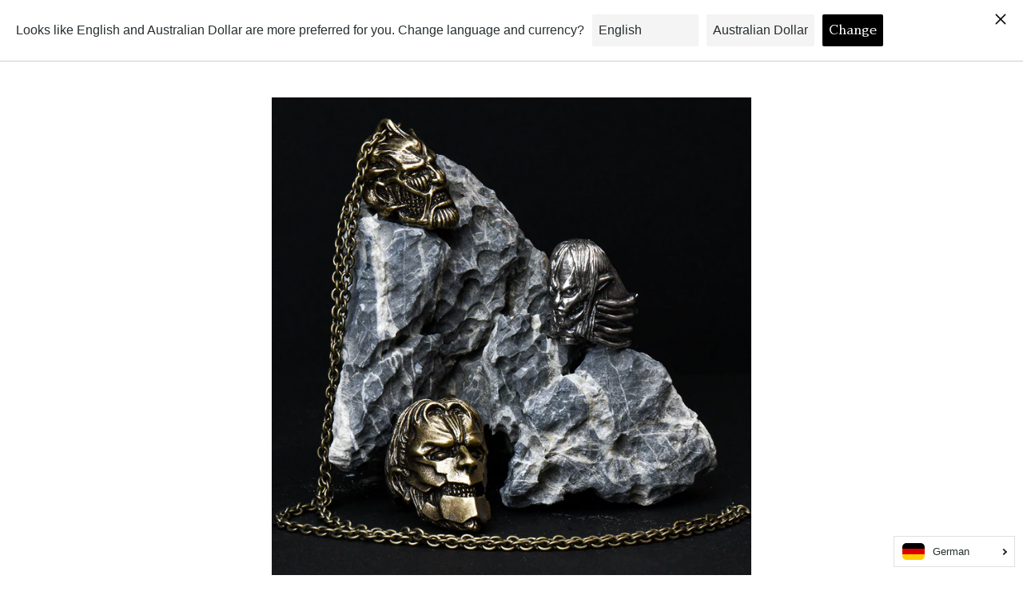

--- FILE ---
content_type: text/html; charset=utf-8
request_url: https://www.akihabara-premium.com/de/blogs/archiv-1/angriff-auf-titan-zubehor
body_size: 35391
content:
<!doctype html>
<!--[if IE 9]> <html class="ie9 no-js"> <![endif]-->
<!--[if (gt IE 9)|!(IE)]><!-->
  <html class="no-js" lang="de">
<!--<![endif]-->

  <head>
    <!-- Maker Theme - Version 5.3.2 by Troop Themes - http://troopthemes.com/ -->

    <meta charset="UTF-8">
    
    <!—=========================== Google Fonts ======================= -->
    <link rel="preconnect" href="https://fonts.gstatic.com">
	<link href="https://fonts.googleapis.com/css2?family=Sawarabi+Mincho&display=swap" rel="stylesheet">
    <link rel="stylesheet" href="https://cdnjs.cloudflare.com/ajax/libs/Swiper/3.4.1/css/swiper.min.css">
    <!—=========================== Google Fonts ======================= -->
    
  <script src="https://www.youtube.com/iframe_api"></script>
    <meta http-equiv="X-UA-Compatible" content="IE=edge,chrome=1">
    <meta name="viewport" content="width=device-width, initial-scale=1.0, maximum-scale=5.0">
    
      <meta name="description" content="Kollaboration Accessoires mit dem beliebten &quot;Angriff auf Titan&quot;, das weltweit beliebt ist, wird am 24. März (Freitag) weltweit von 12:00 Uhr Japan in Japan veröffentlicht.&quot;Die Essenz Japans für Sie.&quot;Klicken Sie hier, um den Kauf zu kaufen     Die neun Riesen sind ein besonderer Riese, der über die besonderen Fähigkeite">
    

    

  <meta property="og:type" content="article">
  <meta property="og:title" content="Angriff auf Titan -Zubehör">
  
    <meta property="og:image" content="http://www.akihabara-premium.com/cdn/shop/articles/3_600x600.png?v=1679042400">
  


  <meta property="og:description" content="Kollaboration Accessoires mit dem beliebten &quot;Angriff auf Titan&quot;, das weltweit beliebt ist, wird am 24. März (Freitag) weltweit von 12:00 Uhr Japan in Japan veröffentlicht.&quot;Die Essenz Japans für Sie.&quot;Klicken Sie hier, um den Kauf zu kaufen     Die neun Riesen sind ein besonderer Riese, der über die besonderen Fähigkeite">

<meta property="og:url" content="https://www.akihabara-premium.com/de/blogs/archiv-1/angriff-auf-titan-zubehor">
<meta property="og:site_name" content="AKIHABARA PREMIUM COLLECTION">





<meta name="twitter:card" content="summary">

  <meta name="twitter:title" content="Angriff auf Titan -Zubehör">
  <meta
    name="twitter:description"
    content="Kollaboration Accessoires mit dem beliebten &quot;Angriff auf Titan&quot;, das weltweit beliebt ist, wird am 24. März (Freitag) weltweit von 12:00 Uhr Japan in Japan veröffentlicht.&quot;Die Essenz Japans für Sie.&quot;Klicken Sie hier, um den Kauf zu kaufen     Die neun Riesen sind ein besonderer Riese, der über die besonderen Fähigkeite"
  >
  
  
    <meta property="twitter:image" content="//www.akihabara-premium.com/cdn/shop/articles/3_480x480.png?v=1679042400">
  


    <link rel="canonical" href="https://www.akihabara-premium.com/de/blogs/archiv-1/angriff-auf-titan-zubehor">
    <link rel="preconnect" href="https://cdn.shopify.com">

    
      <link rel="shortcut icon" href="//www.akihabara-premium.com/cdn/shop/files/APC_logoSmall_32x32.png?v=1698200203" type="image/png">
    

    
      <title>Angriff auf Titan -Zubehör | AKIHABARA PREMIUM COLLECTION</title>
    

    <script>window.performance && window.performance.mark && window.performance.mark('shopify.content_for_header.start');</script><meta id="shopify-digital-wallet" name="shopify-digital-wallet" content="/8523055189/digital_wallets/dialog">
<meta name="shopify-checkout-api-token" content="4f30a9879401fc5744430dbadc99da4e">
<link rel="alternate" type="application/atom+xml" title="Feed" href="/de/blogs/archiv-1.atom" />
<link rel="alternate" hreflang="x-default" href="https://www.akihabara-premium.com/blogs/archives/shingeki-accessory">
<link rel="alternate" hreflang="ja" href="https://www.akihabara-premium.com/blogs/archives/shingeki-accessory">
<link rel="alternate" hreflang="en" href="https://www.akihabara-premium.com/en/blogs/archives/attack-on-titan-accessories">
<link rel="alternate" hreflang="zh-Hans" href="https://www.akihabara-premium.com/zh/blogs/%E6%A1%A3%E6%A1%88-1/%E6%94%BB%E5%87%BB%E6%B3%B0%E5%9D%A6%E9%85%8D%E4%BB%B6">
<link rel="alternate" hreflang="de" href="https://www.akihabara-premium.com/de/blogs/archiv-1/angriff-auf-titan-zubehor">
<link rel="alternate" hreflang="fr" href="https://www.akihabara-premium.com/fr/blogs/les-archives-1/attaque-des-accessoires-titan">
<link rel="alternate" hreflang="ru" href="https://www.akihabara-premium.com/ru/blogs/%D0%B0%D1%80%D1%85%D0%B8%D0%B2/%D0%B0%D1%82%D0%B0%D0%BA%D0%B0-%D0%BD%D0%B0-%D0%B0%D0%BA%D1%81%D0%B5%D1%81%D1%81%D1%83%D0%B0%D1%80%D1%8B-titan">
<link rel="alternate" hreflang="zh-Hans-CN" href="https://www.akihabara-premium.com/zh-cn/blogs/%E6%A1%A3%E6%A1%88-1/%E6%94%BB%E5%87%BB%E6%B3%B0%E5%9D%A6%E9%85%8D%E4%BB%B6">
<link rel="alternate" hreflang="zh-Hans-AD" href="https://www.akihabara-premium.com/zh/blogs/%E6%A1%A3%E6%A1%88-1/%E6%94%BB%E5%87%BB%E6%B3%B0%E5%9D%A6%E9%85%8D%E4%BB%B6">
<link rel="alternate" hreflang="zh-Hans-AE" href="https://www.akihabara-premium.com/zh/blogs/%E6%A1%A3%E6%A1%88-1/%E6%94%BB%E5%87%BB%E6%B3%B0%E5%9D%A6%E9%85%8D%E4%BB%B6">
<link rel="alternate" hreflang="zh-Hans-AF" href="https://www.akihabara-premium.com/zh/blogs/%E6%A1%A3%E6%A1%88-1/%E6%94%BB%E5%87%BB%E6%B3%B0%E5%9D%A6%E9%85%8D%E4%BB%B6">
<link rel="alternate" hreflang="zh-Hans-AG" href="https://www.akihabara-premium.com/zh/blogs/%E6%A1%A3%E6%A1%88-1/%E6%94%BB%E5%87%BB%E6%B3%B0%E5%9D%A6%E9%85%8D%E4%BB%B6">
<link rel="alternate" hreflang="zh-Hans-AI" href="https://www.akihabara-premium.com/zh/blogs/%E6%A1%A3%E6%A1%88-1/%E6%94%BB%E5%87%BB%E6%B3%B0%E5%9D%A6%E9%85%8D%E4%BB%B6">
<link rel="alternate" hreflang="zh-Hans-AL" href="https://www.akihabara-premium.com/zh/blogs/%E6%A1%A3%E6%A1%88-1/%E6%94%BB%E5%87%BB%E6%B3%B0%E5%9D%A6%E9%85%8D%E4%BB%B6">
<link rel="alternate" hreflang="zh-Hans-AM" href="https://www.akihabara-premium.com/zh/blogs/%E6%A1%A3%E6%A1%88-1/%E6%94%BB%E5%87%BB%E6%B3%B0%E5%9D%A6%E9%85%8D%E4%BB%B6">
<link rel="alternate" hreflang="zh-Hans-AN" href="https://www.akihabara-premium.com/zh/blogs/%E6%A1%A3%E6%A1%88-1/%E6%94%BB%E5%87%BB%E6%B3%B0%E5%9D%A6%E9%85%8D%E4%BB%B6">
<link rel="alternate" hreflang="zh-Hans-AO" href="https://www.akihabara-premium.com/zh/blogs/%E6%A1%A3%E6%A1%88-1/%E6%94%BB%E5%87%BB%E6%B3%B0%E5%9D%A6%E9%85%8D%E4%BB%B6">
<link rel="alternate" hreflang="zh-Hans-AR" href="https://www.akihabara-premium.com/zh/blogs/%E6%A1%A3%E6%A1%88-1/%E6%94%BB%E5%87%BB%E6%B3%B0%E5%9D%A6%E9%85%8D%E4%BB%B6">
<link rel="alternate" hreflang="zh-Hans-AT" href="https://www.akihabara-premium.com/zh/blogs/%E6%A1%A3%E6%A1%88-1/%E6%94%BB%E5%87%BB%E6%B3%B0%E5%9D%A6%E9%85%8D%E4%BB%B6">
<link rel="alternate" hreflang="zh-Hans-AU" href="https://www.akihabara-premium.com/zh/blogs/%E6%A1%A3%E6%A1%88-1/%E6%94%BB%E5%87%BB%E6%B3%B0%E5%9D%A6%E9%85%8D%E4%BB%B6">
<link rel="alternate" hreflang="zh-Hans-AW" href="https://www.akihabara-premium.com/zh/blogs/%E6%A1%A3%E6%A1%88-1/%E6%94%BB%E5%87%BB%E6%B3%B0%E5%9D%A6%E9%85%8D%E4%BB%B6">
<link rel="alternate" hreflang="zh-Hans-AX" href="https://www.akihabara-premium.com/zh/blogs/%E6%A1%A3%E6%A1%88-1/%E6%94%BB%E5%87%BB%E6%B3%B0%E5%9D%A6%E9%85%8D%E4%BB%B6">
<link rel="alternate" hreflang="zh-Hans-AZ" href="https://www.akihabara-premium.com/zh/blogs/%E6%A1%A3%E6%A1%88-1/%E6%94%BB%E5%87%BB%E6%B3%B0%E5%9D%A6%E9%85%8D%E4%BB%B6">
<link rel="alternate" hreflang="zh-Hans-BA" href="https://www.akihabara-premium.com/zh/blogs/%E6%A1%A3%E6%A1%88-1/%E6%94%BB%E5%87%BB%E6%B3%B0%E5%9D%A6%E9%85%8D%E4%BB%B6">
<link rel="alternate" hreflang="zh-Hans-BB" href="https://www.akihabara-premium.com/zh/blogs/%E6%A1%A3%E6%A1%88-1/%E6%94%BB%E5%87%BB%E6%B3%B0%E5%9D%A6%E9%85%8D%E4%BB%B6">
<link rel="alternate" hreflang="zh-Hans-BD" href="https://www.akihabara-premium.com/zh/blogs/%E6%A1%A3%E6%A1%88-1/%E6%94%BB%E5%87%BB%E6%B3%B0%E5%9D%A6%E9%85%8D%E4%BB%B6">
<link rel="alternate" hreflang="zh-Hans-BE" href="https://www.akihabara-premium.com/zh/blogs/%E6%A1%A3%E6%A1%88-1/%E6%94%BB%E5%87%BB%E6%B3%B0%E5%9D%A6%E9%85%8D%E4%BB%B6">
<link rel="alternate" hreflang="zh-Hans-BF" href="https://www.akihabara-premium.com/zh/blogs/%E6%A1%A3%E6%A1%88-1/%E6%94%BB%E5%87%BB%E6%B3%B0%E5%9D%A6%E9%85%8D%E4%BB%B6">
<link rel="alternate" hreflang="zh-Hans-BG" href="https://www.akihabara-premium.com/zh/blogs/%E6%A1%A3%E6%A1%88-1/%E6%94%BB%E5%87%BB%E6%B3%B0%E5%9D%A6%E9%85%8D%E4%BB%B6">
<link rel="alternate" hreflang="zh-Hans-BH" href="https://www.akihabara-premium.com/zh/blogs/%E6%A1%A3%E6%A1%88-1/%E6%94%BB%E5%87%BB%E6%B3%B0%E5%9D%A6%E9%85%8D%E4%BB%B6">
<link rel="alternate" hreflang="zh-Hans-BI" href="https://www.akihabara-premium.com/zh/blogs/%E6%A1%A3%E6%A1%88-1/%E6%94%BB%E5%87%BB%E6%B3%B0%E5%9D%A6%E9%85%8D%E4%BB%B6">
<link rel="alternate" hreflang="zh-Hans-BJ" href="https://www.akihabara-premium.com/zh/blogs/%E6%A1%A3%E6%A1%88-1/%E6%94%BB%E5%87%BB%E6%B3%B0%E5%9D%A6%E9%85%8D%E4%BB%B6">
<link rel="alternate" hreflang="zh-Hans-BL" href="https://www.akihabara-premium.com/zh/blogs/%E6%A1%A3%E6%A1%88-1/%E6%94%BB%E5%87%BB%E6%B3%B0%E5%9D%A6%E9%85%8D%E4%BB%B6">
<link rel="alternate" hreflang="zh-Hans-BM" href="https://www.akihabara-premium.com/zh/blogs/%E6%A1%A3%E6%A1%88-1/%E6%94%BB%E5%87%BB%E6%B3%B0%E5%9D%A6%E9%85%8D%E4%BB%B6">
<link rel="alternate" hreflang="zh-Hans-BN" href="https://www.akihabara-premium.com/zh/blogs/%E6%A1%A3%E6%A1%88-1/%E6%94%BB%E5%87%BB%E6%B3%B0%E5%9D%A6%E9%85%8D%E4%BB%B6">
<link rel="alternate" hreflang="zh-Hans-BO" href="https://www.akihabara-premium.com/zh/blogs/%E6%A1%A3%E6%A1%88-1/%E6%94%BB%E5%87%BB%E6%B3%B0%E5%9D%A6%E9%85%8D%E4%BB%B6">
<link rel="alternate" hreflang="zh-Hans-BQ" href="https://www.akihabara-premium.com/zh/blogs/%E6%A1%A3%E6%A1%88-1/%E6%94%BB%E5%87%BB%E6%B3%B0%E5%9D%A6%E9%85%8D%E4%BB%B6">
<link rel="alternate" hreflang="zh-Hans-BR" href="https://www.akihabara-premium.com/zh/blogs/%E6%A1%A3%E6%A1%88-1/%E6%94%BB%E5%87%BB%E6%B3%B0%E5%9D%A6%E9%85%8D%E4%BB%B6">
<link rel="alternate" hreflang="zh-Hans-BS" href="https://www.akihabara-premium.com/zh/blogs/%E6%A1%A3%E6%A1%88-1/%E6%94%BB%E5%87%BB%E6%B3%B0%E5%9D%A6%E9%85%8D%E4%BB%B6">
<link rel="alternate" hreflang="zh-Hans-BT" href="https://www.akihabara-premium.com/zh/blogs/%E6%A1%A3%E6%A1%88-1/%E6%94%BB%E5%87%BB%E6%B3%B0%E5%9D%A6%E9%85%8D%E4%BB%B6">
<link rel="alternate" hreflang="zh-Hans-BV" href="https://www.akihabara-premium.com/zh/blogs/%E6%A1%A3%E6%A1%88-1/%E6%94%BB%E5%87%BB%E6%B3%B0%E5%9D%A6%E9%85%8D%E4%BB%B6">
<link rel="alternate" hreflang="zh-Hans-BW" href="https://www.akihabara-premium.com/zh/blogs/%E6%A1%A3%E6%A1%88-1/%E6%94%BB%E5%87%BB%E6%B3%B0%E5%9D%A6%E9%85%8D%E4%BB%B6">
<link rel="alternate" hreflang="zh-Hans-BY" href="https://www.akihabara-premium.com/zh/blogs/%E6%A1%A3%E6%A1%88-1/%E6%94%BB%E5%87%BB%E6%B3%B0%E5%9D%A6%E9%85%8D%E4%BB%B6">
<link rel="alternate" hreflang="zh-Hans-BZ" href="https://www.akihabara-premium.com/zh/blogs/%E6%A1%A3%E6%A1%88-1/%E6%94%BB%E5%87%BB%E6%B3%B0%E5%9D%A6%E9%85%8D%E4%BB%B6">
<link rel="alternate" hreflang="zh-Hans-CA" href="https://www.akihabara-premium.com/zh/blogs/%E6%A1%A3%E6%A1%88-1/%E6%94%BB%E5%87%BB%E6%B3%B0%E5%9D%A6%E9%85%8D%E4%BB%B6">
<link rel="alternate" hreflang="zh-Hans-CC" href="https://www.akihabara-premium.com/zh/blogs/%E6%A1%A3%E6%A1%88-1/%E6%94%BB%E5%87%BB%E6%B3%B0%E5%9D%A6%E9%85%8D%E4%BB%B6">
<link rel="alternate" hreflang="zh-Hans-CD" href="https://www.akihabara-premium.com/zh/blogs/%E6%A1%A3%E6%A1%88-1/%E6%94%BB%E5%87%BB%E6%B3%B0%E5%9D%A6%E9%85%8D%E4%BB%B6">
<link rel="alternate" hreflang="zh-Hans-CF" href="https://www.akihabara-premium.com/zh/blogs/%E6%A1%A3%E6%A1%88-1/%E6%94%BB%E5%87%BB%E6%B3%B0%E5%9D%A6%E9%85%8D%E4%BB%B6">
<link rel="alternate" hreflang="zh-Hans-CG" href="https://www.akihabara-premium.com/zh/blogs/%E6%A1%A3%E6%A1%88-1/%E6%94%BB%E5%87%BB%E6%B3%B0%E5%9D%A6%E9%85%8D%E4%BB%B6">
<link rel="alternate" hreflang="zh-Hans-CH" href="https://www.akihabara-premium.com/zh/blogs/%E6%A1%A3%E6%A1%88-1/%E6%94%BB%E5%87%BB%E6%B3%B0%E5%9D%A6%E9%85%8D%E4%BB%B6">
<link rel="alternate" hreflang="zh-Hans-CI" href="https://www.akihabara-premium.com/zh/blogs/%E6%A1%A3%E6%A1%88-1/%E6%94%BB%E5%87%BB%E6%B3%B0%E5%9D%A6%E9%85%8D%E4%BB%B6">
<link rel="alternate" hreflang="zh-Hans-CK" href="https://www.akihabara-premium.com/zh/blogs/%E6%A1%A3%E6%A1%88-1/%E6%94%BB%E5%87%BB%E6%B3%B0%E5%9D%A6%E9%85%8D%E4%BB%B6">
<link rel="alternate" hreflang="zh-Hans-CL" href="https://www.akihabara-premium.com/zh/blogs/%E6%A1%A3%E6%A1%88-1/%E6%94%BB%E5%87%BB%E6%B3%B0%E5%9D%A6%E9%85%8D%E4%BB%B6">
<link rel="alternate" hreflang="zh-Hans-CM" href="https://www.akihabara-premium.com/zh/blogs/%E6%A1%A3%E6%A1%88-1/%E6%94%BB%E5%87%BB%E6%B3%B0%E5%9D%A6%E9%85%8D%E4%BB%B6">
<link rel="alternate" hreflang="zh-Hans-CO" href="https://www.akihabara-premium.com/zh/blogs/%E6%A1%A3%E6%A1%88-1/%E6%94%BB%E5%87%BB%E6%B3%B0%E5%9D%A6%E9%85%8D%E4%BB%B6">
<link rel="alternate" hreflang="zh-Hans-CR" href="https://www.akihabara-premium.com/zh/blogs/%E6%A1%A3%E6%A1%88-1/%E6%94%BB%E5%87%BB%E6%B3%B0%E5%9D%A6%E9%85%8D%E4%BB%B6">
<link rel="alternate" hreflang="zh-Hans-CV" href="https://www.akihabara-premium.com/zh/blogs/%E6%A1%A3%E6%A1%88-1/%E6%94%BB%E5%87%BB%E6%B3%B0%E5%9D%A6%E9%85%8D%E4%BB%B6">
<link rel="alternate" hreflang="zh-Hans-CW" href="https://www.akihabara-premium.com/zh/blogs/%E6%A1%A3%E6%A1%88-1/%E6%94%BB%E5%87%BB%E6%B3%B0%E5%9D%A6%E9%85%8D%E4%BB%B6">
<link rel="alternate" hreflang="zh-Hans-CX" href="https://www.akihabara-premium.com/zh/blogs/%E6%A1%A3%E6%A1%88-1/%E6%94%BB%E5%87%BB%E6%B3%B0%E5%9D%A6%E9%85%8D%E4%BB%B6">
<link rel="alternate" hreflang="zh-Hans-CY" href="https://www.akihabara-premium.com/zh/blogs/%E6%A1%A3%E6%A1%88-1/%E6%94%BB%E5%87%BB%E6%B3%B0%E5%9D%A6%E9%85%8D%E4%BB%B6">
<link rel="alternate" hreflang="zh-Hans-CZ" href="https://www.akihabara-premium.com/zh/blogs/%E6%A1%A3%E6%A1%88-1/%E6%94%BB%E5%87%BB%E6%B3%B0%E5%9D%A6%E9%85%8D%E4%BB%B6">
<link rel="alternate" hreflang="zh-Hans-DE" href="https://www.akihabara-premium.com/zh/blogs/%E6%A1%A3%E6%A1%88-1/%E6%94%BB%E5%87%BB%E6%B3%B0%E5%9D%A6%E9%85%8D%E4%BB%B6">
<link rel="alternate" hreflang="zh-Hans-DJ" href="https://www.akihabara-premium.com/zh/blogs/%E6%A1%A3%E6%A1%88-1/%E6%94%BB%E5%87%BB%E6%B3%B0%E5%9D%A6%E9%85%8D%E4%BB%B6">
<link rel="alternate" hreflang="zh-Hans-DK" href="https://www.akihabara-premium.com/zh/blogs/%E6%A1%A3%E6%A1%88-1/%E6%94%BB%E5%87%BB%E6%B3%B0%E5%9D%A6%E9%85%8D%E4%BB%B6">
<link rel="alternate" hreflang="zh-Hans-DM" href="https://www.akihabara-premium.com/zh/blogs/%E6%A1%A3%E6%A1%88-1/%E6%94%BB%E5%87%BB%E6%B3%B0%E5%9D%A6%E9%85%8D%E4%BB%B6">
<link rel="alternate" hreflang="zh-Hans-DO" href="https://www.akihabara-premium.com/zh/blogs/%E6%A1%A3%E6%A1%88-1/%E6%94%BB%E5%87%BB%E6%B3%B0%E5%9D%A6%E9%85%8D%E4%BB%B6">
<link rel="alternate" hreflang="zh-Hans-DZ" href="https://www.akihabara-premium.com/zh/blogs/%E6%A1%A3%E6%A1%88-1/%E6%94%BB%E5%87%BB%E6%B3%B0%E5%9D%A6%E9%85%8D%E4%BB%B6">
<link rel="alternate" hreflang="zh-Hans-EC" href="https://www.akihabara-premium.com/zh/blogs/%E6%A1%A3%E6%A1%88-1/%E6%94%BB%E5%87%BB%E6%B3%B0%E5%9D%A6%E9%85%8D%E4%BB%B6">
<link rel="alternate" hreflang="zh-Hans-EE" href="https://www.akihabara-premium.com/zh/blogs/%E6%A1%A3%E6%A1%88-1/%E6%94%BB%E5%87%BB%E6%B3%B0%E5%9D%A6%E9%85%8D%E4%BB%B6">
<link rel="alternate" hreflang="zh-Hans-EG" href="https://www.akihabara-premium.com/zh/blogs/%E6%A1%A3%E6%A1%88-1/%E6%94%BB%E5%87%BB%E6%B3%B0%E5%9D%A6%E9%85%8D%E4%BB%B6">
<link rel="alternate" hreflang="zh-Hans-EH" href="https://www.akihabara-premium.com/zh/blogs/%E6%A1%A3%E6%A1%88-1/%E6%94%BB%E5%87%BB%E6%B3%B0%E5%9D%A6%E9%85%8D%E4%BB%B6">
<link rel="alternate" hreflang="zh-Hans-ER" href="https://www.akihabara-premium.com/zh/blogs/%E6%A1%A3%E6%A1%88-1/%E6%94%BB%E5%87%BB%E6%B3%B0%E5%9D%A6%E9%85%8D%E4%BB%B6">
<link rel="alternate" hreflang="zh-Hans-ES" href="https://www.akihabara-premium.com/zh/blogs/%E6%A1%A3%E6%A1%88-1/%E6%94%BB%E5%87%BB%E6%B3%B0%E5%9D%A6%E9%85%8D%E4%BB%B6">
<link rel="alternate" hreflang="zh-Hans-ET" href="https://www.akihabara-premium.com/zh/blogs/%E6%A1%A3%E6%A1%88-1/%E6%94%BB%E5%87%BB%E6%B3%B0%E5%9D%A6%E9%85%8D%E4%BB%B6">
<link rel="alternate" hreflang="zh-Hans-FI" href="https://www.akihabara-premium.com/zh/blogs/%E6%A1%A3%E6%A1%88-1/%E6%94%BB%E5%87%BB%E6%B3%B0%E5%9D%A6%E9%85%8D%E4%BB%B6">
<link rel="alternate" hreflang="zh-Hans-FJ" href="https://www.akihabara-premium.com/zh/blogs/%E6%A1%A3%E6%A1%88-1/%E6%94%BB%E5%87%BB%E6%B3%B0%E5%9D%A6%E9%85%8D%E4%BB%B6">
<link rel="alternate" hreflang="zh-Hans-FK" href="https://www.akihabara-premium.com/zh/blogs/%E6%A1%A3%E6%A1%88-1/%E6%94%BB%E5%87%BB%E6%B3%B0%E5%9D%A6%E9%85%8D%E4%BB%B6">
<link rel="alternate" hreflang="zh-Hans-FO" href="https://www.akihabara-premium.com/zh/blogs/%E6%A1%A3%E6%A1%88-1/%E6%94%BB%E5%87%BB%E6%B3%B0%E5%9D%A6%E9%85%8D%E4%BB%B6">
<link rel="alternate" hreflang="zh-Hans-FR" href="https://www.akihabara-premium.com/zh/blogs/%E6%A1%A3%E6%A1%88-1/%E6%94%BB%E5%87%BB%E6%B3%B0%E5%9D%A6%E9%85%8D%E4%BB%B6">
<link rel="alternate" hreflang="zh-Hans-GA" href="https://www.akihabara-premium.com/zh/blogs/%E6%A1%A3%E6%A1%88-1/%E6%94%BB%E5%87%BB%E6%B3%B0%E5%9D%A6%E9%85%8D%E4%BB%B6">
<link rel="alternate" hreflang="zh-Hans-GB" href="https://www.akihabara-premium.com/zh/blogs/%E6%A1%A3%E6%A1%88-1/%E6%94%BB%E5%87%BB%E6%B3%B0%E5%9D%A6%E9%85%8D%E4%BB%B6">
<link rel="alternate" hreflang="zh-Hans-GD" href="https://www.akihabara-premium.com/zh/blogs/%E6%A1%A3%E6%A1%88-1/%E6%94%BB%E5%87%BB%E6%B3%B0%E5%9D%A6%E9%85%8D%E4%BB%B6">
<link rel="alternate" hreflang="zh-Hans-GE" href="https://www.akihabara-premium.com/zh/blogs/%E6%A1%A3%E6%A1%88-1/%E6%94%BB%E5%87%BB%E6%B3%B0%E5%9D%A6%E9%85%8D%E4%BB%B6">
<link rel="alternate" hreflang="zh-Hans-GF" href="https://www.akihabara-premium.com/zh/blogs/%E6%A1%A3%E6%A1%88-1/%E6%94%BB%E5%87%BB%E6%B3%B0%E5%9D%A6%E9%85%8D%E4%BB%B6">
<link rel="alternate" hreflang="zh-Hans-GG" href="https://www.akihabara-premium.com/zh/blogs/%E6%A1%A3%E6%A1%88-1/%E6%94%BB%E5%87%BB%E6%B3%B0%E5%9D%A6%E9%85%8D%E4%BB%B6">
<link rel="alternate" hreflang="zh-Hans-GH" href="https://www.akihabara-premium.com/zh/blogs/%E6%A1%A3%E6%A1%88-1/%E6%94%BB%E5%87%BB%E6%B3%B0%E5%9D%A6%E9%85%8D%E4%BB%B6">
<link rel="alternate" hreflang="zh-Hans-GI" href="https://www.akihabara-premium.com/zh/blogs/%E6%A1%A3%E6%A1%88-1/%E6%94%BB%E5%87%BB%E6%B3%B0%E5%9D%A6%E9%85%8D%E4%BB%B6">
<link rel="alternate" hreflang="zh-Hans-GL" href="https://www.akihabara-premium.com/zh/blogs/%E6%A1%A3%E6%A1%88-1/%E6%94%BB%E5%87%BB%E6%B3%B0%E5%9D%A6%E9%85%8D%E4%BB%B6">
<link rel="alternate" hreflang="zh-Hans-GM" href="https://www.akihabara-premium.com/zh/blogs/%E6%A1%A3%E6%A1%88-1/%E6%94%BB%E5%87%BB%E6%B3%B0%E5%9D%A6%E9%85%8D%E4%BB%B6">
<link rel="alternate" hreflang="zh-Hans-GN" href="https://www.akihabara-premium.com/zh/blogs/%E6%A1%A3%E6%A1%88-1/%E6%94%BB%E5%87%BB%E6%B3%B0%E5%9D%A6%E9%85%8D%E4%BB%B6">
<link rel="alternate" hreflang="zh-Hans-GP" href="https://www.akihabara-premium.com/zh/blogs/%E6%A1%A3%E6%A1%88-1/%E6%94%BB%E5%87%BB%E6%B3%B0%E5%9D%A6%E9%85%8D%E4%BB%B6">
<link rel="alternate" hreflang="zh-Hans-GQ" href="https://www.akihabara-premium.com/zh/blogs/%E6%A1%A3%E6%A1%88-1/%E6%94%BB%E5%87%BB%E6%B3%B0%E5%9D%A6%E9%85%8D%E4%BB%B6">
<link rel="alternate" hreflang="zh-Hans-GR" href="https://www.akihabara-premium.com/zh/blogs/%E6%A1%A3%E6%A1%88-1/%E6%94%BB%E5%87%BB%E6%B3%B0%E5%9D%A6%E9%85%8D%E4%BB%B6">
<link rel="alternate" hreflang="zh-Hans-GS" href="https://www.akihabara-premium.com/zh/blogs/%E6%A1%A3%E6%A1%88-1/%E6%94%BB%E5%87%BB%E6%B3%B0%E5%9D%A6%E9%85%8D%E4%BB%B6">
<link rel="alternate" hreflang="zh-Hans-GT" href="https://www.akihabara-premium.com/zh/blogs/%E6%A1%A3%E6%A1%88-1/%E6%94%BB%E5%87%BB%E6%B3%B0%E5%9D%A6%E9%85%8D%E4%BB%B6">
<link rel="alternate" hreflang="zh-Hans-GW" href="https://www.akihabara-premium.com/zh/blogs/%E6%A1%A3%E6%A1%88-1/%E6%94%BB%E5%87%BB%E6%B3%B0%E5%9D%A6%E9%85%8D%E4%BB%B6">
<link rel="alternate" hreflang="zh-Hans-GY" href="https://www.akihabara-premium.com/zh/blogs/%E6%A1%A3%E6%A1%88-1/%E6%94%BB%E5%87%BB%E6%B3%B0%E5%9D%A6%E9%85%8D%E4%BB%B6">
<link rel="alternate" hreflang="zh-Hans-HK" href="https://www.akihabara-premium.com/zh/blogs/%E6%A1%A3%E6%A1%88-1/%E6%94%BB%E5%87%BB%E6%B3%B0%E5%9D%A6%E9%85%8D%E4%BB%B6">
<link rel="alternate" hreflang="zh-Hans-HM" href="https://www.akihabara-premium.com/zh/blogs/%E6%A1%A3%E6%A1%88-1/%E6%94%BB%E5%87%BB%E6%B3%B0%E5%9D%A6%E9%85%8D%E4%BB%B6">
<link rel="alternate" hreflang="zh-Hans-HN" href="https://www.akihabara-premium.com/zh/blogs/%E6%A1%A3%E6%A1%88-1/%E6%94%BB%E5%87%BB%E6%B3%B0%E5%9D%A6%E9%85%8D%E4%BB%B6">
<link rel="alternate" hreflang="zh-Hans-HR" href="https://www.akihabara-premium.com/zh/blogs/%E6%A1%A3%E6%A1%88-1/%E6%94%BB%E5%87%BB%E6%B3%B0%E5%9D%A6%E9%85%8D%E4%BB%B6">
<link rel="alternate" hreflang="zh-Hans-HT" href="https://www.akihabara-premium.com/zh/blogs/%E6%A1%A3%E6%A1%88-1/%E6%94%BB%E5%87%BB%E6%B3%B0%E5%9D%A6%E9%85%8D%E4%BB%B6">
<link rel="alternate" hreflang="zh-Hans-HU" href="https://www.akihabara-premium.com/zh/blogs/%E6%A1%A3%E6%A1%88-1/%E6%94%BB%E5%87%BB%E6%B3%B0%E5%9D%A6%E9%85%8D%E4%BB%B6">
<link rel="alternate" hreflang="zh-Hans-ID" href="https://www.akihabara-premium.com/zh/blogs/%E6%A1%A3%E6%A1%88-1/%E6%94%BB%E5%87%BB%E6%B3%B0%E5%9D%A6%E9%85%8D%E4%BB%B6">
<link rel="alternate" hreflang="zh-Hans-IE" href="https://www.akihabara-premium.com/zh/blogs/%E6%A1%A3%E6%A1%88-1/%E6%94%BB%E5%87%BB%E6%B3%B0%E5%9D%A6%E9%85%8D%E4%BB%B6">
<link rel="alternate" hreflang="zh-Hans-IL" href="https://www.akihabara-premium.com/zh/blogs/%E6%A1%A3%E6%A1%88-1/%E6%94%BB%E5%87%BB%E6%B3%B0%E5%9D%A6%E9%85%8D%E4%BB%B6">
<link rel="alternate" hreflang="zh-Hans-IM" href="https://www.akihabara-premium.com/zh/blogs/%E6%A1%A3%E6%A1%88-1/%E6%94%BB%E5%87%BB%E6%B3%B0%E5%9D%A6%E9%85%8D%E4%BB%B6">
<link rel="alternate" hreflang="zh-Hans-IN" href="https://www.akihabara-premium.com/zh/blogs/%E6%A1%A3%E6%A1%88-1/%E6%94%BB%E5%87%BB%E6%B3%B0%E5%9D%A6%E9%85%8D%E4%BB%B6">
<link rel="alternate" hreflang="zh-Hans-IO" href="https://www.akihabara-premium.com/zh/blogs/%E6%A1%A3%E6%A1%88-1/%E6%94%BB%E5%87%BB%E6%B3%B0%E5%9D%A6%E9%85%8D%E4%BB%B6">
<link rel="alternate" hreflang="zh-Hans-IQ" href="https://www.akihabara-premium.com/zh/blogs/%E6%A1%A3%E6%A1%88-1/%E6%94%BB%E5%87%BB%E6%B3%B0%E5%9D%A6%E9%85%8D%E4%BB%B6">
<link rel="alternate" hreflang="zh-Hans-IS" href="https://www.akihabara-premium.com/zh/blogs/%E6%A1%A3%E6%A1%88-1/%E6%94%BB%E5%87%BB%E6%B3%B0%E5%9D%A6%E9%85%8D%E4%BB%B6">
<link rel="alternate" hreflang="zh-Hans-IT" href="https://www.akihabara-premium.com/zh/blogs/%E6%A1%A3%E6%A1%88-1/%E6%94%BB%E5%87%BB%E6%B3%B0%E5%9D%A6%E9%85%8D%E4%BB%B6">
<link rel="alternate" hreflang="zh-Hans-JE" href="https://www.akihabara-premium.com/zh/blogs/%E6%A1%A3%E6%A1%88-1/%E6%94%BB%E5%87%BB%E6%B3%B0%E5%9D%A6%E9%85%8D%E4%BB%B6">
<link rel="alternate" hreflang="zh-Hans-JM" href="https://www.akihabara-premium.com/zh/blogs/%E6%A1%A3%E6%A1%88-1/%E6%94%BB%E5%87%BB%E6%B3%B0%E5%9D%A6%E9%85%8D%E4%BB%B6">
<link rel="alternate" hreflang="zh-Hans-JO" href="https://www.akihabara-premium.com/zh/blogs/%E6%A1%A3%E6%A1%88-1/%E6%94%BB%E5%87%BB%E6%B3%B0%E5%9D%A6%E9%85%8D%E4%BB%B6">
<link rel="alternate" hreflang="zh-Hans-JP" href="https://www.akihabara-premium.com/zh/blogs/%E6%A1%A3%E6%A1%88-1/%E6%94%BB%E5%87%BB%E6%B3%B0%E5%9D%A6%E9%85%8D%E4%BB%B6">
<link rel="alternate" hreflang="zh-Hans-KE" href="https://www.akihabara-premium.com/zh/blogs/%E6%A1%A3%E6%A1%88-1/%E6%94%BB%E5%87%BB%E6%B3%B0%E5%9D%A6%E9%85%8D%E4%BB%B6">
<link rel="alternate" hreflang="zh-Hans-KG" href="https://www.akihabara-premium.com/zh/blogs/%E6%A1%A3%E6%A1%88-1/%E6%94%BB%E5%87%BB%E6%B3%B0%E5%9D%A6%E9%85%8D%E4%BB%B6">
<link rel="alternate" hreflang="zh-Hans-KH" href="https://www.akihabara-premium.com/zh/blogs/%E6%A1%A3%E6%A1%88-1/%E6%94%BB%E5%87%BB%E6%B3%B0%E5%9D%A6%E9%85%8D%E4%BB%B6">
<link rel="alternate" hreflang="zh-Hans-KI" href="https://www.akihabara-premium.com/zh/blogs/%E6%A1%A3%E6%A1%88-1/%E6%94%BB%E5%87%BB%E6%B3%B0%E5%9D%A6%E9%85%8D%E4%BB%B6">
<link rel="alternate" hreflang="zh-Hans-KM" href="https://www.akihabara-premium.com/zh/blogs/%E6%A1%A3%E6%A1%88-1/%E6%94%BB%E5%87%BB%E6%B3%B0%E5%9D%A6%E9%85%8D%E4%BB%B6">
<link rel="alternate" hreflang="zh-Hans-KN" href="https://www.akihabara-premium.com/zh/blogs/%E6%A1%A3%E6%A1%88-1/%E6%94%BB%E5%87%BB%E6%B3%B0%E5%9D%A6%E9%85%8D%E4%BB%B6">
<link rel="alternate" hreflang="zh-Hans-KR" href="https://www.akihabara-premium.com/zh/blogs/%E6%A1%A3%E6%A1%88-1/%E6%94%BB%E5%87%BB%E6%B3%B0%E5%9D%A6%E9%85%8D%E4%BB%B6">
<link rel="alternate" hreflang="zh-Hans-KW" href="https://www.akihabara-premium.com/zh/blogs/%E6%A1%A3%E6%A1%88-1/%E6%94%BB%E5%87%BB%E6%B3%B0%E5%9D%A6%E9%85%8D%E4%BB%B6">
<link rel="alternate" hreflang="zh-Hans-KY" href="https://www.akihabara-premium.com/zh/blogs/%E6%A1%A3%E6%A1%88-1/%E6%94%BB%E5%87%BB%E6%B3%B0%E5%9D%A6%E9%85%8D%E4%BB%B6">
<link rel="alternate" hreflang="zh-Hans-KZ" href="https://www.akihabara-premium.com/zh/blogs/%E6%A1%A3%E6%A1%88-1/%E6%94%BB%E5%87%BB%E6%B3%B0%E5%9D%A6%E9%85%8D%E4%BB%B6">
<link rel="alternate" hreflang="zh-Hans-LA" href="https://www.akihabara-premium.com/zh/blogs/%E6%A1%A3%E6%A1%88-1/%E6%94%BB%E5%87%BB%E6%B3%B0%E5%9D%A6%E9%85%8D%E4%BB%B6">
<link rel="alternate" hreflang="zh-Hans-LB" href="https://www.akihabara-premium.com/zh/blogs/%E6%A1%A3%E6%A1%88-1/%E6%94%BB%E5%87%BB%E6%B3%B0%E5%9D%A6%E9%85%8D%E4%BB%B6">
<link rel="alternate" hreflang="zh-Hans-LC" href="https://www.akihabara-premium.com/zh/blogs/%E6%A1%A3%E6%A1%88-1/%E6%94%BB%E5%87%BB%E6%B3%B0%E5%9D%A6%E9%85%8D%E4%BB%B6">
<link rel="alternate" hreflang="zh-Hans-LI" href="https://www.akihabara-premium.com/zh/blogs/%E6%A1%A3%E6%A1%88-1/%E6%94%BB%E5%87%BB%E6%B3%B0%E5%9D%A6%E9%85%8D%E4%BB%B6">
<link rel="alternate" hreflang="zh-Hans-LK" href="https://www.akihabara-premium.com/zh/blogs/%E6%A1%A3%E6%A1%88-1/%E6%94%BB%E5%87%BB%E6%B3%B0%E5%9D%A6%E9%85%8D%E4%BB%B6">
<link rel="alternate" hreflang="zh-Hans-LR" href="https://www.akihabara-premium.com/zh/blogs/%E6%A1%A3%E6%A1%88-1/%E6%94%BB%E5%87%BB%E6%B3%B0%E5%9D%A6%E9%85%8D%E4%BB%B6">
<link rel="alternate" hreflang="zh-Hans-LS" href="https://www.akihabara-premium.com/zh/blogs/%E6%A1%A3%E6%A1%88-1/%E6%94%BB%E5%87%BB%E6%B3%B0%E5%9D%A6%E9%85%8D%E4%BB%B6">
<link rel="alternate" hreflang="zh-Hans-LT" href="https://www.akihabara-premium.com/zh/blogs/%E6%A1%A3%E6%A1%88-1/%E6%94%BB%E5%87%BB%E6%B3%B0%E5%9D%A6%E9%85%8D%E4%BB%B6">
<link rel="alternate" hreflang="zh-Hans-LU" href="https://www.akihabara-premium.com/zh/blogs/%E6%A1%A3%E6%A1%88-1/%E6%94%BB%E5%87%BB%E6%B3%B0%E5%9D%A6%E9%85%8D%E4%BB%B6">
<link rel="alternate" hreflang="zh-Hans-LV" href="https://www.akihabara-premium.com/zh/blogs/%E6%A1%A3%E6%A1%88-1/%E6%94%BB%E5%87%BB%E6%B3%B0%E5%9D%A6%E9%85%8D%E4%BB%B6">
<link rel="alternate" hreflang="zh-Hans-LY" href="https://www.akihabara-premium.com/zh/blogs/%E6%A1%A3%E6%A1%88-1/%E6%94%BB%E5%87%BB%E6%B3%B0%E5%9D%A6%E9%85%8D%E4%BB%B6">
<link rel="alternate" hreflang="zh-Hans-MA" href="https://www.akihabara-premium.com/zh/blogs/%E6%A1%A3%E6%A1%88-1/%E6%94%BB%E5%87%BB%E6%B3%B0%E5%9D%A6%E9%85%8D%E4%BB%B6">
<link rel="alternate" hreflang="zh-Hans-MC" href="https://www.akihabara-premium.com/zh/blogs/%E6%A1%A3%E6%A1%88-1/%E6%94%BB%E5%87%BB%E6%B3%B0%E5%9D%A6%E9%85%8D%E4%BB%B6">
<link rel="alternate" hreflang="zh-Hans-MD" href="https://www.akihabara-premium.com/zh/blogs/%E6%A1%A3%E6%A1%88-1/%E6%94%BB%E5%87%BB%E6%B3%B0%E5%9D%A6%E9%85%8D%E4%BB%B6">
<link rel="alternate" hreflang="zh-Hans-ME" href="https://www.akihabara-premium.com/zh/blogs/%E6%A1%A3%E6%A1%88-1/%E6%94%BB%E5%87%BB%E6%B3%B0%E5%9D%A6%E9%85%8D%E4%BB%B6">
<link rel="alternate" hreflang="zh-Hans-MF" href="https://www.akihabara-premium.com/zh/blogs/%E6%A1%A3%E6%A1%88-1/%E6%94%BB%E5%87%BB%E6%B3%B0%E5%9D%A6%E9%85%8D%E4%BB%B6">
<link rel="alternate" hreflang="zh-Hans-MG" href="https://www.akihabara-premium.com/zh/blogs/%E6%A1%A3%E6%A1%88-1/%E6%94%BB%E5%87%BB%E6%B3%B0%E5%9D%A6%E9%85%8D%E4%BB%B6">
<link rel="alternate" hreflang="zh-Hans-MK" href="https://www.akihabara-premium.com/zh/blogs/%E6%A1%A3%E6%A1%88-1/%E6%94%BB%E5%87%BB%E6%B3%B0%E5%9D%A6%E9%85%8D%E4%BB%B6">
<link rel="alternate" hreflang="zh-Hans-ML" href="https://www.akihabara-premium.com/zh/blogs/%E6%A1%A3%E6%A1%88-1/%E6%94%BB%E5%87%BB%E6%B3%B0%E5%9D%A6%E9%85%8D%E4%BB%B6">
<link rel="alternate" hreflang="zh-Hans-MM" href="https://www.akihabara-premium.com/zh/blogs/%E6%A1%A3%E6%A1%88-1/%E6%94%BB%E5%87%BB%E6%B3%B0%E5%9D%A6%E9%85%8D%E4%BB%B6">
<link rel="alternate" hreflang="zh-Hans-MN" href="https://www.akihabara-premium.com/zh/blogs/%E6%A1%A3%E6%A1%88-1/%E6%94%BB%E5%87%BB%E6%B3%B0%E5%9D%A6%E9%85%8D%E4%BB%B6">
<link rel="alternate" hreflang="zh-Hans-MO" href="https://www.akihabara-premium.com/zh/blogs/%E6%A1%A3%E6%A1%88-1/%E6%94%BB%E5%87%BB%E6%B3%B0%E5%9D%A6%E9%85%8D%E4%BB%B6">
<link rel="alternate" hreflang="zh-Hans-MQ" href="https://www.akihabara-premium.com/zh/blogs/%E6%A1%A3%E6%A1%88-1/%E6%94%BB%E5%87%BB%E6%B3%B0%E5%9D%A6%E9%85%8D%E4%BB%B6">
<link rel="alternate" hreflang="zh-Hans-MR" href="https://www.akihabara-premium.com/zh/blogs/%E6%A1%A3%E6%A1%88-1/%E6%94%BB%E5%87%BB%E6%B3%B0%E5%9D%A6%E9%85%8D%E4%BB%B6">
<link rel="alternate" hreflang="zh-Hans-MS" href="https://www.akihabara-premium.com/zh/blogs/%E6%A1%A3%E6%A1%88-1/%E6%94%BB%E5%87%BB%E6%B3%B0%E5%9D%A6%E9%85%8D%E4%BB%B6">
<link rel="alternate" hreflang="zh-Hans-MT" href="https://www.akihabara-premium.com/zh/blogs/%E6%A1%A3%E6%A1%88-1/%E6%94%BB%E5%87%BB%E6%B3%B0%E5%9D%A6%E9%85%8D%E4%BB%B6">
<link rel="alternate" hreflang="zh-Hans-MU" href="https://www.akihabara-premium.com/zh/blogs/%E6%A1%A3%E6%A1%88-1/%E6%94%BB%E5%87%BB%E6%B3%B0%E5%9D%A6%E9%85%8D%E4%BB%B6">
<link rel="alternate" hreflang="zh-Hans-MV" href="https://www.akihabara-premium.com/zh/blogs/%E6%A1%A3%E6%A1%88-1/%E6%94%BB%E5%87%BB%E6%B3%B0%E5%9D%A6%E9%85%8D%E4%BB%B6">
<link rel="alternate" hreflang="zh-Hans-MW" href="https://www.akihabara-premium.com/zh/blogs/%E6%A1%A3%E6%A1%88-1/%E6%94%BB%E5%87%BB%E6%B3%B0%E5%9D%A6%E9%85%8D%E4%BB%B6">
<link rel="alternate" hreflang="zh-Hans-MX" href="https://www.akihabara-premium.com/zh/blogs/%E6%A1%A3%E6%A1%88-1/%E6%94%BB%E5%87%BB%E6%B3%B0%E5%9D%A6%E9%85%8D%E4%BB%B6">
<link rel="alternate" hreflang="zh-Hans-MY" href="https://www.akihabara-premium.com/zh/blogs/%E6%A1%A3%E6%A1%88-1/%E6%94%BB%E5%87%BB%E6%B3%B0%E5%9D%A6%E9%85%8D%E4%BB%B6">
<link rel="alternate" hreflang="zh-Hans-MZ" href="https://www.akihabara-premium.com/zh/blogs/%E6%A1%A3%E6%A1%88-1/%E6%94%BB%E5%87%BB%E6%B3%B0%E5%9D%A6%E9%85%8D%E4%BB%B6">
<link rel="alternate" hreflang="zh-Hans-NA" href="https://www.akihabara-premium.com/zh/blogs/%E6%A1%A3%E6%A1%88-1/%E6%94%BB%E5%87%BB%E6%B3%B0%E5%9D%A6%E9%85%8D%E4%BB%B6">
<link rel="alternate" hreflang="zh-Hans-NC" href="https://www.akihabara-premium.com/zh/blogs/%E6%A1%A3%E6%A1%88-1/%E6%94%BB%E5%87%BB%E6%B3%B0%E5%9D%A6%E9%85%8D%E4%BB%B6">
<link rel="alternate" hreflang="zh-Hans-NE" href="https://www.akihabara-premium.com/zh/blogs/%E6%A1%A3%E6%A1%88-1/%E6%94%BB%E5%87%BB%E6%B3%B0%E5%9D%A6%E9%85%8D%E4%BB%B6">
<link rel="alternate" hreflang="zh-Hans-NF" href="https://www.akihabara-premium.com/zh/blogs/%E6%A1%A3%E6%A1%88-1/%E6%94%BB%E5%87%BB%E6%B3%B0%E5%9D%A6%E9%85%8D%E4%BB%B6">
<link rel="alternate" hreflang="zh-Hans-NG" href="https://www.akihabara-premium.com/zh/blogs/%E6%A1%A3%E6%A1%88-1/%E6%94%BB%E5%87%BB%E6%B3%B0%E5%9D%A6%E9%85%8D%E4%BB%B6">
<link rel="alternate" hreflang="zh-Hans-NI" href="https://www.akihabara-premium.com/zh/blogs/%E6%A1%A3%E6%A1%88-1/%E6%94%BB%E5%87%BB%E6%B3%B0%E5%9D%A6%E9%85%8D%E4%BB%B6">
<link rel="alternate" hreflang="zh-Hans-NL" href="https://www.akihabara-premium.com/zh/blogs/%E6%A1%A3%E6%A1%88-1/%E6%94%BB%E5%87%BB%E6%B3%B0%E5%9D%A6%E9%85%8D%E4%BB%B6">
<link rel="alternate" hreflang="zh-Hans-NO" href="https://www.akihabara-premium.com/zh/blogs/%E6%A1%A3%E6%A1%88-1/%E6%94%BB%E5%87%BB%E6%B3%B0%E5%9D%A6%E9%85%8D%E4%BB%B6">
<link rel="alternate" hreflang="zh-Hans-NP" href="https://www.akihabara-premium.com/zh/blogs/%E6%A1%A3%E6%A1%88-1/%E6%94%BB%E5%87%BB%E6%B3%B0%E5%9D%A6%E9%85%8D%E4%BB%B6">
<link rel="alternate" hreflang="zh-Hans-NR" href="https://www.akihabara-premium.com/zh/blogs/%E6%A1%A3%E6%A1%88-1/%E6%94%BB%E5%87%BB%E6%B3%B0%E5%9D%A6%E9%85%8D%E4%BB%B6">
<link rel="alternate" hreflang="zh-Hans-NU" href="https://www.akihabara-premium.com/zh/blogs/%E6%A1%A3%E6%A1%88-1/%E6%94%BB%E5%87%BB%E6%B3%B0%E5%9D%A6%E9%85%8D%E4%BB%B6">
<link rel="alternate" hreflang="zh-Hans-NZ" href="https://www.akihabara-premium.com/zh/blogs/%E6%A1%A3%E6%A1%88-1/%E6%94%BB%E5%87%BB%E6%B3%B0%E5%9D%A6%E9%85%8D%E4%BB%B6">
<link rel="alternate" hreflang="zh-Hans-OM" href="https://www.akihabara-premium.com/zh/blogs/%E6%A1%A3%E6%A1%88-1/%E6%94%BB%E5%87%BB%E6%B3%B0%E5%9D%A6%E9%85%8D%E4%BB%B6">
<link rel="alternate" hreflang="zh-Hans-PA" href="https://www.akihabara-premium.com/zh/blogs/%E6%A1%A3%E6%A1%88-1/%E6%94%BB%E5%87%BB%E6%B3%B0%E5%9D%A6%E9%85%8D%E4%BB%B6">
<link rel="alternate" hreflang="zh-Hans-PE" href="https://www.akihabara-premium.com/zh/blogs/%E6%A1%A3%E6%A1%88-1/%E6%94%BB%E5%87%BB%E6%B3%B0%E5%9D%A6%E9%85%8D%E4%BB%B6">
<link rel="alternate" hreflang="zh-Hans-PF" href="https://www.akihabara-premium.com/zh/blogs/%E6%A1%A3%E6%A1%88-1/%E6%94%BB%E5%87%BB%E6%B3%B0%E5%9D%A6%E9%85%8D%E4%BB%B6">
<link rel="alternate" hreflang="zh-Hans-PG" href="https://www.akihabara-premium.com/zh/blogs/%E6%A1%A3%E6%A1%88-1/%E6%94%BB%E5%87%BB%E6%B3%B0%E5%9D%A6%E9%85%8D%E4%BB%B6">
<link rel="alternate" hreflang="zh-Hans-PH" href="https://www.akihabara-premium.com/zh/blogs/%E6%A1%A3%E6%A1%88-1/%E6%94%BB%E5%87%BB%E6%B3%B0%E5%9D%A6%E9%85%8D%E4%BB%B6">
<link rel="alternate" hreflang="zh-Hans-PK" href="https://www.akihabara-premium.com/zh/blogs/%E6%A1%A3%E6%A1%88-1/%E6%94%BB%E5%87%BB%E6%B3%B0%E5%9D%A6%E9%85%8D%E4%BB%B6">
<link rel="alternate" hreflang="zh-Hans-PL" href="https://www.akihabara-premium.com/zh/blogs/%E6%A1%A3%E6%A1%88-1/%E6%94%BB%E5%87%BB%E6%B3%B0%E5%9D%A6%E9%85%8D%E4%BB%B6">
<link rel="alternate" hreflang="zh-Hans-PM" href="https://www.akihabara-premium.com/zh/blogs/%E6%A1%A3%E6%A1%88-1/%E6%94%BB%E5%87%BB%E6%B3%B0%E5%9D%A6%E9%85%8D%E4%BB%B6">
<link rel="alternate" hreflang="zh-Hans-PN" href="https://www.akihabara-premium.com/zh/blogs/%E6%A1%A3%E6%A1%88-1/%E6%94%BB%E5%87%BB%E6%B3%B0%E5%9D%A6%E9%85%8D%E4%BB%B6">
<link rel="alternate" hreflang="zh-Hans-PS" href="https://www.akihabara-premium.com/zh/blogs/%E6%A1%A3%E6%A1%88-1/%E6%94%BB%E5%87%BB%E6%B3%B0%E5%9D%A6%E9%85%8D%E4%BB%B6">
<link rel="alternate" hreflang="zh-Hans-PT" href="https://www.akihabara-premium.com/zh/blogs/%E6%A1%A3%E6%A1%88-1/%E6%94%BB%E5%87%BB%E6%B3%B0%E5%9D%A6%E9%85%8D%E4%BB%B6">
<link rel="alternate" hreflang="zh-Hans-PY" href="https://www.akihabara-premium.com/zh/blogs/%E6%A1%A3%E6%A1%88-1/%E6%94%BB%E5%87%BB%E6%B3%B0%E5%9D%A6%E9%85%8D%E4%BB%B6">
<link rel="alternate" hreflang="zh-Hans-QA" href="https://www.akihabara-premium.com/zh/blogs/%E6%A1%A3%E6%A1%88-1/%E6%94%BB%E5%87%BB%E6%B3%B0%E5%9D%A6%E9%85%8D%E4%BB%B6">
<link rel="alternate" hreflang="zh-Hans-RE" href="https://www.akihabara-premium.com/zh/blogs/%E6%A1%A3%E6%A1%88-1/%E6%94%BB%E5%87%BB%E6%B3%B0%E5%9D%A6%E9%85%8D%E4%BB%B6">
<link rel="alternate" hreflang="zh-Hans-RO" href="https://www.akihabara-premium.com/zh/blogs/%E6%A1%A3%E6%A1%88-1/%E6%94%BB%E5%87%BB%E6%B3%B0%E5%9D%A6%E9%85%8D%E4%BB%B6">
<link rel="alternate" hreflang="zh-Hans-RS" href="https://www.akihabara-premium.com/zh/blogs/%E6%A1%A3%E6%A1%88-1/%E6%94%BB%E5%87%BB%E6%B3%B0%E5%9D%A6%E9%85%8D%E4%BB%B6">
<link rel="alternate" hreflang="zh-Hans-RU" href="https://www.akihabara-premium.com/zh/blogs/%E6%A1%A3%E6%A1%88-1/%E6%94%BB%E5%87%BB%E6%B3%B0%E5%9D%A6%E9%85%8D%E4%BB%B6">
<link rel="alternate" hreflang="zh-Hans-RW" href="https://www.akihabara-premium.com/zh/blogs/%E6%A1%A3%E6%A1%88-1/%E6%94%BB%E5%87%BB%E6%B3%B0%E5%9D%A6%E9%85%8D%E4%BB%B6">
<link rel="alternate" hreflang="zh-Hans-SA" href="https://www.akihabara-premium.com/zh/blogs/%E6%A1%A3%E6%A1%88-1/%E6%94%BB%E5%87%BB%E6%B3%B0%E5%9D%A6%E9%85%8D%E4%BB%B6">
<link rel="alternate" hreflang="zh-Hans-SB" href="https://www.akihabara-premium.com/zh/blogs/%E6%A1%A3%E6%A1%88-1/%E6%94%BB%E5%87%BB%E6%B3%B0%E5%9D%A6%E9%85%8D%E4%BB%B6">
<link rel="alternate" hreflang="zh-Hans-SC" href="https://www.akihabara-premium.com/zh/blogs/%E6%A1%A3%E6%A1%88-1/%E6%94%BB%E5%87%BB%E6%B3%B0%E5%9D%A6%E9%85%8D%E4%BB%B6">
<link rel="alternate" hreflang="zh-Hans-SD" href="https://www.akihabara-premium.com/zh/blogs/%E6%A1%A3%E6%A1%88-1/%E6%94%BB%E5%87%BB%E6%B3%B0%E5%9D%A6%E9%85%8D%E4%BB%B6">
<link rel="alternate" hreflang="zh-Hans-SE" href="https://www.akihabara-premium.com/zh/blogs/%E6%A1%A3%E6%A1%88-1/%E6%94%BB%E5%87%BB%E6%B3%B0%E5%9D%A6%E9%85%8D%E4%BB%B6">
<link rel="alternate" hreflang="zh-Hans-SG" href="https://www.akihabara-premium.com/zh/blogs/%E6%A1%A3%E6%A1%88-1/%E6%94%BB%E5%87%BB%E6%B3%B0%E5%9D%A6%E9%85%8D%E4%BB%B6">
<link rel="alternate" hreflang="zh-Hans-SH" href="https://www.akihabara-premium.com/zh/blogs/%E6%A1%A3%E6%A1%88-1/%E6%94%BB%E5%87%BB%E6%B3%B0%E5%9D%A6%E9%85%8D%E4%BB%B6">
<link rel="alternate" hreflang="zh-Hans-SI" href="https://www.akihabara-premium.com/zh/blogs/%E6%A1%A3%E6%A1%88-1/%E6%94%BB%E5%87%BB%E6%B3%B0%E5%9D%A6%E9%85%8D%E4%BB%B6">
<link rel="alternate" hreflang="zh-Hans-SJ" href="https://www.akihabara-premium.com/zh/blogs/%E6%A1%A3%E6%A1%88-1/%E6%94%BB%E5%87%BB%E6%B3%B0%E5%9D%A6%E9%85%8D%E4%BB%B6">
<link rel="alternate" hreflang="zh-Hans-SK" href="https://www.akihabara-premium.com/zh/blogs/%E6%A1%A3%E6%A1%88-1/%E6%94%BB%E5%87%BB%E6%B3%B0%E5%9D%A6%E9%85%8D%E4%BB%B6">
<link rel="alternate" hreflang="zh-Hans-SL" href="https://www.akihabara-premium.com/zh/blogs/%E6%A1%A3%E6%A1%88-1/%E6%94%BB%E5%87%BB%E6%B3%B0%E5%9D%A6%E9%85%8D%E4%BB%B6">
<link rel="alternate" hreflang="zh-Hans-SM" href="https://www.akihabara-premium.com/zh/blogs/%E6%A1%A3%E6%A1%88-1/%E6%94%BB%E5%87%BB%E6%B3%B0%E5%9D%A6%E9%85%8D%E4%BB%B6">
<link rel="alternate" hreflang="zh-Hans-SN" href="https://www.akihabara-premium.com/zh/blogs/%E6%A1%A3%E6%A1%88-1/%E6%94%BB%E5%87%BB%E6%B3%B0%E5%9D%A6%E9%85%8D%E4%BB%B6">
<link rel="alternate" hreflang="zh-Hans-SO" href="https://www.akihabara-premium.com/zh/blogs/%E6%A1%A3%E6%A1%88-1/%E6%94%BB%E5%87%BB%E6%B3%B0%E5%9D%A6%E9%85%8D%E4%BB%B6">
<link rel="alternate" hreflang="zh-Hans-SR" href="https://www.akihabara-premium.com/zh/blogs/%E6%A1%A3%E6%A1%88-1/%E6%94%BB%E5%87%BB%E6%B3%B0%E5%9D%A6%E9%85%8D%E4%BB%B6">
<link rel="alternate" hreflang="zh-Hans-SS" href="https://www.akihabara-premium.com/zh/blogs/%E6%A1%A3%E6%A1%88-1/%E6%94%BB%E5%87%BB%E6%B3%B0%E5%9D%A6%E9%85%8D%E4%BB%B6">
<link rel="alternate" hreflang="zh-Hans-ST" href="https://www.akihabara-premium.com/zh/blogs/%E6%A1%A3%E6%A1%88-1/%E6%94%BB%E5%87%BB%E6%B3%B0%E5%9D%A6%E9%85%8D%E4%BB%B6">
<link rel="alternate" hreflang="zh-Hans-SV" href="https://www.akihabara-premium.com/zh/blogs/%E6%A1%A3%E6%A1%88-1/%E6%94%BB%E5%87%BB%E6%B3%B0%E5%9D%A6%E9%85%8D%E4%BB%B6">
<link rel="alternate" hreflang="zh-Hans-SX" href="https://www.akihabara-premium.com/zh/blogs/%E6%A1%A3%E6%A1%88-1/%E6%94%BB%E5%87%BB%E6%B3%B0%E5%9D%A6%E9%85%8D%E4%BB%B6">
<link rel="alternate" hreflang="zh-Hans-SZ" href="https://www.akihabara-premium.com/zh/blogs/%E6%A1%A3%E6%A1%88-1/%E6%94%BB%E5%87%BB%E6%B3%B0%E5%9D%A6%E9%85%8D%E4%BB%B6">
<link rel="alternate" hreflang="zh-Hans-TC" href="https://www.akihabara-premium.com/zh/blogs/%E6%A1%A3%E6%A1%88-1/%E6%94%BB%E5%87%BB%E6%B3%B0%E5%9D%A6%E9%85%8D%E4%BB%B6">
<link rel="alternate" hreflang="zh-Hans-TD" href="https://www.akihabara-premium.com/zh/blogs/%E6%A1%A3%E6%A1%88-1/%E6%94%BB%E5%87%BB%E6%B3%B0%E5%9D%A6%E9%85%8D%E4%BB%B6">
<link rel="alternate" hreflang="zh-Hans-TF" href="https://www.akihabara-premium.com/zh/blogs/%E6%A1%A3%E6%A1%88-1/%E6%94%BB%E5%87%BB%E6%B3%B0%E5%9D%A6%E9%85%8D%E4%BB%B6">
<link rel="alternate" hreflang="zh-Hans-TG" href="https://www.akihabara-premium.com/zh/blogs/%E6%A1%A3%E6%A1%88-1/%E6%94%BB%E5%87%BB%E6%B3%B0%E5%9D%A6%E9%85%8D%E4%BB%B6">
<link rel="alternate" hreflang="zh-Hans-TH" href="https://www.akihabara-premium.com/zh/blogs/%E6%A1%A3%E6%A1%88-1/%E6%94%BB%E5%87%BB%E6%B3%B0%E5%9D%A6%E9%85%8D%E4%BB%B6">
<link rel="alternate" hreflang="zh-Hans-TJ" href="https://www.akihabara-premium.com/zh/blogs/%E6%A1%A3%E6%A1%88-1/%E6%94%BB%E5%87%BB%E6%B3%B0%E5%9D%A6%E9%85%8D%E4%BB%B6">
<link rel="alternate" hreflang="zh-Hans-TK" href="https://www.akihabara-premium.com/zh/blogs/%E6%A1%A3%E6%A1%88-1/%E6%94%BB%E5%87%BB%E6%B3%B0%E5%9D%A6%E9%85%8D%E4%BB%B6">
<link rel="alternate" hreflang="zh-Hans-TL" href="https://www.akihabara-premium.com/zh/blogs/%E6%A1%A3%E6%A1%88-1/%E6%94%BB%E5%87%BB%E6%B3%B0%E5%9D%A6%E9%85%8D%E4%BB%B6">
<link rel="alternate" hreflang="zh-Hans-TM" href="https://www.akihabara-premium.com/zh/blogs/%E6%A1%A3%E6%A1%88-1/%E6%94%BB%E5%87%BB%E6%B3%B0%E5%9D%A6%E9%85%8D%E4%BB%B6">
<link rel="alternate" hreflang="zh-Hans-TN" href="https://www.akihabara-premium.com/zh/blogs/%E6%A1%A3%E6%A1%88-1/%E6%94%BB%E5%87%BB%E6%B3%B0%E5%9D%A6%E9%85%8D%E4%BB%B6">
<link rel="alternate" hreflang="zh-Hans-TO" href="https://www.akihabara-premium.com/zh/blogs/%E6%A1%A3%E6%A1%88-1/%E6%94%BB%E5%87%BB%E6%B3%B0%E5%9D%A6%E9%85%8D%E4%BB%B6">
<link rel="alternate" hreflang="zh-Hans-TR" href="https://www.akihabara-premium.com/zh/blogs/%E6%A1%A3%E6%A1%88-1/%E6%94%BB%E5%87%BB%E6%B3%B0%E5%9D%A6%E9%85%8D%E4%BB%B6">
<link rel="alternate" hreflang="zh-Hans-TT" href="https://www.akihabara-premium.com/zh/blogs/%E6%A1%A3%E6%A1%88-1/%E6%94%BB%E5%87%BB%E6%B3%B0%E5%9D%A6%E9%85%8D%E4%BB%B6">
<link rel="alternate" hreflang="zh-Hans-TV" href="https://www.akihabara-premium.com/zh/blogs/%E6%A1%A3%E6%A1%88-1/%E6%94%BB%E5%87%BB%E6%B3%B0%E5%9D%A6%E9%85%8D%E4%BB%B6">
<link rel="alternate" hreflang="zh-Hans-TW" href="https://www.akihabara-premium.com/zh/blogs/%E6%A1%A3%E6%A1%88-1/%E6%94%BB%E5%87%BB%E6%B3%B0%E5%9D%A6%E9%85%8D%E4%BB%B6">
<link rel="alternate" hreflang="zh-Hans-TZ" href="https://www.akihabara-premium.com/zh/blogs/%E6%A1%A3%E6%A1%88-1/%E6%94%BB%E5%87%BB%E6%B3%B0%E5%9D%A6%E9%85%8D%E4%BB%B6">
<link rel="alternate" hreflang="zh-Hans-UA" href="https://www.akihabara-premium.com/zh/blogs/%E6%A1%A3%E6%A1%88-1/%E6%94%BB%E5%87%BB%E6%B3%B0%E5%9D%A6%E9%85%8D%E4%BB%B6">
<link rel="alternate" hreflang="zh-Hans-UG" href="https://www.akihabara-premium.com/zh/blogs/%E6%A1%A3%E6%A1%88-1/%E6%94%BB%E5%87%BB%E6%B3%B0%E5%9D%A6%E9%85%8D%E4%BB%B6">
<link rel="alternate" hreflang="zh-Hans-UM" href="https://www.akihabara-premium.com/zh/blogs/%E6%A1%A3%E6%A1%88-1/%E6%94%BB%E5%87%BB%E6%B3%B0%E5%9D%A6%E9%85%8D%E4%BB%B6">
<link rel="alternate" hreflang="zh-Hans-US" href="https://www.akihabara-premium.com/zh/blogs/%E6%A1%A3%E6%A1%88-1/%E6%94%BB%E5%87%BB%E6%B3%B0%E5%9D%A6%E9%85%8D%E4%BB%B6">
<link rel="alternate" hreflang="zh-Hans-UY" href="https://www.akihabara-premium.com/zh/blogs/%E6%A1%A3%E6%A1%88-1/%E6%94%BB%E5%87%BB%E6%B3%B0%E5%9D%A6%E9%85%8D%E4%BB%B6">
<link rel="alternate" hreflang="zh-Hans-UZ" href="https://www.akihabara-premium.com/zh/blogs/%E6%A1%A3%E6%A1%88-1/%E6%94%BB%E5%87%BB%E6%B3%B0%E5%9D%A6%E9%85%8D%E4%BB%B6">
<link rel="alternate" hreflang="zh-Hans-VA" href="https://www.akihabara-premium.com/zh/blogs/%E6%A1%A3%E6%A1%88-1/%E6%94%BB%E5%87%BB%E6%B3%B0%E5%9D%A6%E9%85%8D%E4%BB%B6">
<link rel="alternate" hreflang="zh-Hans-VC" href="https://www.akihabara-premium.com/zh/blogs/%E6%A1%A3%E6%A1%88-1/%E6%94%BB%E5%87%BB%E6%B3%B0%E5%9D%A6%E9%85%8D%E4%BB%B6">
<link rel="alternate" hreflang="zh-Hans-VE" href="https://www.akihabara-premium.com/zh/blogs/%E6%A1%A3%E6%A1%88-1/%E6%94%BB%E5%87%BB%E6%B3%B0%E5%9D%A6%E9%85%8D%E4%BB%B6">
<link rel="alternate" hreflang="zh-Hans-VG" href="https://www.akihabara-premium.com/zh/blogs/%E6%A1%A3%E6%A1%88-1/%E6%94%BB%E5%87%BB%E6%B3%B0%E5%9D%A6%E9%85%8D%E4%BB%B6">
<link rel="alternate" hreflang="zh-Hans-VN" href="https://www.akihabara-premium.com/zh/blogs/%E6%A1%A3%E6%A1%88-1/%E6%94%BB%E5%87%BB%E6%B3%B0%E5%9D%A6%E9%85%8D%E4%BB%B6">
<link rel="alternate" hreflang="zh-Hans-VU" href="https://www.akihabara-premium.com/zh/blogs/%E6%A1%A3%E6%A1%88-1/%E6%94%BB%E5%87%BB%E6%B3%B0%E5%9D%A6%E9%85%8D%E4%BB%B6">
<link rel="alternate" hreflang="zh-Hans-WF" href="https://www.akihabara-premium.com/zh/blogs/%E6%A1%A3%E6%A1%88-1/%E6%94%BB%E5%87%BB%E6%B3%B0%E5%9D%A6%E9%85%8D%E4%BB%B6">
<link rel="alternate" hreflang="zh-Hans-WS" href="https://www.akihabara-premium.com/zh/blogs/%E6%A1%A3%E6%A1%88-1/%E6%94%BB%E5%87%BB%E6%B3%B0%E5%9D%A6%E9%85%8D%E4%BB%B6">
<link rel="alternate" hreflang="zh-Hans-XK" href="https://www.akihabara-premium.com/zh/blogs/%E6%A1%A3%E6%A1%88-1/%E6%94%BB%E5%87%BB%E6%B3%B0%E5%9D%A6%E9%85%8D%E4%BB%B6">
<link rel="alternate" hreflang="zh-Hans-YE" href="https://www.akihabara-premium.com/zh/blogs/%E6%A1%A3%E6%A1%88-1/%E6%94%BB%E5%87%BB%E6%B3%B0%E5%9D%A6%E9%85%8D%E4%BB%B6">
<link rel="alternate" hreflang="zh-Hans-YT" href="https://www.akihabara-premium.com/zh/blogs/%E6%A1%A3%E6%A1%88-1/%E6%94%BB%E5%87%BB%E6%B3%B0%E5%9D%A6%E9%85%8D%E4%BB%B6">
<link rel="alternate" hreflang="zh-Hans-ZA" href="https://www.akihabara-premium.com/zh/blogs/%E6%A1%A3%E6%A1%88-1/%E6%94%BB%E5%87%BB%E6%B3%B0%E5%9D%A6%E9%85%8D%E4%BB%B6">
<link rel="alternate" hreflang="zh-Hans-ZM" href="https://www.akihabara-premium.com/zh/blogs/%E6%A1%A3%E6%A1%88-1/%E6%94%BB%E5%87%BB%E6%B3%B0%E5%9D%A6%E9%85%8D%E4%BB%B6">
<link rel="alternate" hreflang="zh-Hans-ZW" href="https://www.akihabara-premium.com/zh/blogs/%E6%A1%A3%E6%A1%88-1/%E6%94%BB%E5%87%BB%E6%B3%B0%E5%9D%A6%E9%85%8D%E4%BB%B6">
<script async="async" src="/checkouts/internal/preloads.js?locale=de-JP"></script>
<link rel="preconnect" href="https://shop.app" crossorigin="anonymous">
<script async="async" src="https://shop.app/checkouts/internal/preloads.js?locale=de-JP&shop_id=8523055189" crossorigin="anonymous"></script>
<script id="apple-pay-shop-capabilities" type="application/json">{"shopId":8523055189,"countryCode":"JP","currencyCode":"JPY","merchantCapabilities":["supports3DS"],"merchantId":"gid:\/\/shopify\/Shop\/8523055189","merchantName":"AKIHABARA PREMIUM COLLECTION","requiredBillingContactFields":["postalAddress","email","phone"],"requiredShippingContactFields":["postalAddress","email","phone"],"shippingType":"shipping","supportedNetworks":["visa","masterCard","amex","jcb","discover"],"total":{"type":"pending","label":"AKIHABARA PREMIUM COLLECTION","amount":"1.00"},"shopifyPaymentsEnabled":true,"supportsSubscriptions":true}</script>
<script id="shopify-features" type="application/json">{"accessToken":"4f30a9879401fc5744430dbadc99da4e","betas":["rich-media-storefront-analytics"],"domain":"www.akihabara-premium.com","predictiveSearch":false,"shopId":8523055189,"locale":"de"}</script>
<script>var Shopify = Shopify || {};
Shopify.shop = "collabjapan.myshopify.com";
Shopify.locale = "de";
Shopify.currency = {"active":"JPY","rate":"1.0"};
Shopify.country = "JP";
Shopify.theme = {"name":"AKIHABARA PREMIUM COLLECTION 編集用","id":83651592277,"schema_name":"Maker","schema_version":"5.3.2","theme_store_id":null,"role":"main"};
Shopify.theme.handle = "null";
Shopify.theme.style = {"id":null,"handle":null};
Shopify.cdnHost = "www.akihabara-premium.com/cdn";
Shopify.routes = Shopify.routes || {};
Shopify.routes.root = "/de/";</script>
<script type="module">!function(o){(o.Shopify=o.Shopify||{}).modules=!0}(window);</script>
<script>!function(o){function n(){var o=[];function n(){o.push(Array.prototype.slice.apply(arguments))}return n.q=o,n}var t=o.Shopify=o.Shopify||{};t.loadFeatures=n(),t.autoloadFeatures=n()}(window);</script>
<script>
  window.ShopifyPay = window.ShopifyPay || {};
  window.ShopifyPay.apiHost = "shop.app\/pay";
  window.ShopifyPay.redirectState = null;
</script>
<script id="shop-js-analytics" type="application/json">{"pageType":"article"}</script>
<script defer="defer" async type="module" src="//www.akihabara-premium.com/cdn/shopifycloud/shop-js/modules/v2/client.init-shop-cart-sync_DIwzDt8_.de.esm.js"></script>
<script defer="defer" async type="module" src="//www.akihabara-premium.com/cdn/shopifycloud/shop-js/modules/v2/chunk.common_DK6FaseX.esm.js"></script>
<script defer="defer" async type="module" src="//www.akihabara-premium.com/cdn/shopifycloud/shop-js/modules/v2/chunk.modal_DJrdBHKE.esm.js"></script>
<script type="module">
  await import("//www.akihabara-premium.com/cdn/shopifycloud/shop-js/modules/v2/client.init-shop-cart-sync_DIwzDt8_.de.esm.js");
await import("//www.akihabara-premium.com/cdn/shopifycloud/shop-js/modules/v2/chunk.common_DK6FaseX.esm.js");
await import("//www.akihabara-premium.com/cdn/shopifycloud/shop-js/modules/v2/chunk.modal_DJrdBHKE.esm.js");

  window.Shopify.SignInWithShop?.initShopCartSync?.({"fedCMEnabled":true,"windoidEnabled":true});

</script>
<script>
  window.Shopify = window.Shopify || {};
  if (!window.Shopify.featureAssets) window.Shopify.featureAssets = {};
  window.Shopify.featureAssets['shop-js'] = {"shop-cart-sync":["modules/v2/client.shop-cart-sync_CpbWr8Q_.de.esm.js","modules/v2/chunk.common_DK6FaseX.esm.js","modules/v2/chunk.modal_DJrdBHKE.esm.js"],"init-fed-cm":["modules/v2/client.init-fed-cm_BnAV8Oxq.de.esm.js","modules/v2/chunk.common_DK6FaseX.esm.js","modules/v2/chunk.modal_DJrdBHKE.esm.js"],"shop-toast-manager":["modules/v2/client.shop-toast-manager_6XJ40SNJ.de.esm.js","modules/v2/chunk.common_DK6FaseX.esm.js","modules/v2/chunk.modal_DJrdBHKE.esm.js"],"init-shop-cart-sync":["modules/v2/client.init-shop-cart-sync_DIwzDt8_.de.esm.js","modules/v2/chunk.common_DK6FaseX.esm.js","modules/v2/chunk.modal_DJrdBHKE.esm.js"],"shop-button":["modules/v2/client.shop-button_CZz_39uh.de.esm.js","modules/v2/chunk.common_DK6FaseX.esm.js","modules/v2/chunk.modal_DJrdBHKE.esm.js"],"init-windoid":["modules/v2/client.init-windoid_B-LDUEPU.de.esm.js","modules/v2/chunk.common_DK6FaseX.esm.js","modules/v2/chunk.modal_DJrdBHKE.esm.js"],"shop-cash-offers":["modules/v2/client.shop-cash-offers_Dr1ejWJu.de.esm.js","modules/v2/chunk.common_DK6FaseX.esm.js","modules/v2/chunk.modal_DJrdBHKE.esm.js"],"pay-button":["modules/v2/client.pay-button_ghLncuwV.de.esm.js","modules/v2/chunk.common_DK6FaseX.esm.js","modules/v2/chunk.modal_DJrdBHKE.esm.js"],"init-customer-accounts":["modules/v2/client.init-customer-accounts_CXFx84Ar.de.esm.js","modules/v2/client.shop-login-button_D4ESF-iV.de.esm.js","modules/v2/chunk.common_DK6FaseX.esm.js","modules/v2/chunk.modal_DJrdBHKE.esm.js"],"avatar":["modules/v2/client.avatar_BTnouDA3.de.esm.js"],"checkout-modal":["modules/v2/client.checkout-modal_C1x0kikZ.de.esm.js","modules/v2/chunk.common_DK6FaseX.esm.js","modules/v2/chunk.modal_DJrdBHKE.esm.js"],"init-shop-for-new-customer-accounts":["modules/v2/client.init-shop-for-new-customer-accounts_v7pinn42.de.esm.js","modules/v2/client.shop-login-button_D4ESF-iV.de.esm.js","modules/v2/chunk.common_DK6FaseX.esm.js","modules/v2/chunk.modal_DJrdBHKE.esm.js"],"init-customer-accounts-sign-up":["modules/v2/client.init-customer-accounts-sign-up_DpQU4YB3.de.esm.js","modules/v2/client.shop-login-button_D4ESF-iV.de.esm.js","modules/v2/chunk.common_DK6FaseX.esm.js","modules/v2/chunk.modal_DJrdBHKE.esm.js"],"init-shop-email-lookup-coordinator":["modules/v2/client.init-shop-email-lookup-coordinator_BRs9hJ8g.de.esm.js","modules/v2/chunk.common_DK6FaseX.esm.js","modules/v2/chunk.modal_DJrdBHKE.esm.js"],"shop-follow-button":["modules/v2/client.shop-follow-button_Q3WId6RZ.de.esm.js","modules/v2/chunk.common_DK6FaseX.esm.js","modules/v2/chunk.modal_DJrdBHKE.esm.js"],"shop-login-button":["modules/v2/client.shop-login-button_D4ESF-iV.de.esm.js","modules/v2/chunk.common_DK6FaseX.esm.js","modules/v2/chunk.modal_DJrdBHKE.esm.js"],"shop-login":["modules/v2/client.shop-login_DtE1on06.de.esm.js","modules/v2/chunk.common_DK6FaseX.esm.js","modules/v2/chunk.modal_DJrdBHKE.esm.js"],"lead-capture":["modules/v2/client.lead-capture_BFGmGe6G.de.esm.js","modules/v2/chunk.common_DK6FaseX.esm.js","modules/v2/chunk.modal_DJrdBHKE.esm.js"],"payment-terms":["modules/v2/client.payment-terms_Cj7FQ-eb.de.esm.js","modules/v2/chunk.common_DK6FaseX.esm.js","modules/v2/chunk.modal_DJrdBHKE.esm.js"]};
</script>
<script>(function() {
  var isLoaded = false;
  function asyncLoad() {
    if (isLoaded) return;
    isLoaded = true;
    var urls = ["https:\/\/cdn.langshop.app\/buckets\/app\/libs\/storefront\/sdk.js?proxy_prefix=\/apps\/langshop\u0026source=sct\u0026shop=collabjapan.myshopify.com"];
    for (var i = 0; i < urls.length; i++) {
      var s = document.createElement('script');
      s.type = 'text/javascript';
      s.async = true;
      s.src = urls[i];
      var x = document.getElementsByTagName('script')[0];
      x.parentNode.insertBefore(s, x);
    }
  };
  if(window.attachEvent) {
    window.attachEvent('onload', asyncLoad);
  } else {
    window.addEventListener('load', asyncLoad, false);
  }
})();</script>
<script id="__st">var __st={"a":8523055189,"offset":32400,"reqid":"8df409cc-03eb-4899-b531-ace2494c5dc3-1769546830","pageurl":"www.akihabara-premium.com\/de\/blogs\/archiv-1\/angriff-auf-titan-zubehor","s":"articles-605344760129","u":"ae76e0c9ce7a","p":"article","rtyp":"article","rid":605344760129};</script>
<script>window.ShopifyPaypalV4VisibilityTracking = true;</script>
<script id="captcha-bootstrap">!function(){'use strict';const t='contact',e='account',n='new_comment',o=[[t,t],['blogs',n],['comments',n],[t,'customer']],c=[[e,'customer_login'],[e,'guest_login'],[e,'recover_customer_password'],[e,'create_customer']],r=t=>t.map((([t,e])=>`form[action*='/${t}']:not([data-nocaptcha='true']) input[name='form_type'][value='${e}']`)).join(','),a=t=>()=>t?[...document.querySelectorAll(t)].map((t=>t.form)):[];function s(){const t=[...o],e=r(t);return a(e)}const i='password',u='form_key',d=['recaptcha-v3-token','g-recaptcha-response','h-captcha-response',i],f=()=>{try{return window.sessionStorage}catch{return}},m='__shopify_v',_=t=>t.elements[u];function p(t,e,n=!1){try{const o=window.sessionStorage,c=JSON.parse(o.getItem(e)),{data:r}=function(t){const{data:e,action:n}=t;return t[m]||n?{data:e,action:n}:{data:t,action:n}}(c);for(const[e,n]of Object.entries(r))t.elements[e]&&(t.elements[e].value=n);n&&o.removeItem(e)}catch(o){console.error('form repopulation failed',{error:o})}}const l='form_type',E='cptcha';function T(t){t.dataset[E]=!0}const w=window,h=w.document,L='Shopify',v='ce_forms',y='captcha';let A=!1;((t,e)=>{const n=(g='f06e6c50-85a8-45c8-87d0-21a2b65856fe',I='https://cdn.shopify.com/shopifycloud/storefront-forms-hcaptcha/ce_storefront_forms_captcha_hcaptcha.v1.5.2.iife.js',D={infoText:'Durch hCaptcha geschützt',privacyText:'Datenschutz',termsText:'Allgemeine Geschäftsbedingungen'},(t,e,n)=>{const o=w[L][v],c=o.bindForm;if(c)return c(t,g,e,D).then(n);var r;o.q.push([[t,g,e,D],n]),r=I,A||(h.body.append(Object.assign(h.createElement('script'),{id:'captcha-provider',async:!0,src:r})),A=!0)});var g,I,D;w[L]=w[L]||{},w[L][v]=w[L][v]||{},w[L][v].q=[],w[L][y]=w[L][y]||{},w[L][y].protect=function(t,e){n(t,void 0,e),T(t)},Object.freeze(w[L][y]),function(t,e,n,w,h,L){const[v,y,A,g]=function(t,e,n){const i=e?o:[],u=t?c:[],d=[...i,...u],f=r(d),m=r(i),_=r(d.filter((([t,e])=>n.includes(e))));return[a(f),a(m),a(_),s()]}(w,h,L),I=t=>{const e=t.target;return e instanceof HTMLFormElement?e:e&&e.form},D=t=>v().includes(t);t.addEventListener('submit',(t=>{const e=I(t);if(!e)return;const n=D(e)&&!e.dataset.hcaptchaBound&&!e.dataset.recaptchaBound,o=_(e),c=g().includes(e)&&(!o||!o.value);(n||c)&&t.preventDefault(),c&&!n&&(function(t){try{if(!f())return;!function(t){const e=f();if(!e)return;const n=_(t);if(!n)return;const o=n.value;o&&e.removeItem(o)}(t);const e=Array.from(Array(32),(()=>Math.random().toString(36)[2])).join('');!function(t,e){_(t)||t.append(Object.assign(document.createElement('input'),{type:'hidden',name:u})),t.elements[u].value=e}(t,e),function(t,e){const n=f();if(!n)return;const o=[...t.querySelectorAll(`input[type='${i}']`)].map((({name:t})=>t)),c=[...d,...o],r={};for(const[a,s]of new FormData(t).entries())c.includes(a)||(r[a]=s);n.setItem(e,JSON.stringify({[m]:1,action:t.action,data:r}))}(t,e)}catch(e){console.error('failed to persist form',e)}}(e),e.submit())}));const S=(t,e)=>{t&&!t.dataset[E]&&(n(t,e.some((e=>e===t))),T(t))};for(const o of['focusin','change'])t.addEventListener(o,(t=>{const e=I(t);D(e)&&S(e,y())}));const B=e.get('form_key'),M=e.get(l),P=B&&M;t.addEventListener('DOMContentLoaded',(()=>{const t=y();if(P)for(const e of t)e.elements[l].value===M&&p(e,B);[...new Set([...A(),...v().filter((t=>'true'===t.dataset.shopifyCaptcha))])].forEach((e=>S(e,t)))}))}(h,new URLSearchParams(w.location.search),n,t,e,['guest_login'])})(!0,!0)}();</script>
<script integrity="sha256-4kQ18oKyAcykRKYeNunJcIwy7WH5gtpwJnB7kiuLZ1E=" data-source-attribution="shopify.loadfeatures" defer="defer" src="//www.akihabara-premium.com/cdn/shopifycloud/storefront/assets/storefront/load_feature-a0a9edcb.js" crossorigin="anonymous"></script>
<script crossorigin="anonymous" defer="defer" src="//www.akihabara-premium.com/cdn/shopifycloud/storefront/assets/shopify_pay/storefront-65b4c6d7.js?v=20250812"></script>
<script data-source-attribution="shopify.dynamic_checkout.dynamic.init">var Shopify=Shopify||{};Shopify.PaymentButton=Shopify.PaymentButton||{isStorefrontPortableWallets:!0,init:function(){window.Shopify.PaymentButton.init=function(){};var t=document.createElement("script");t.src="https://www.akihabara-premium.com/cdn/shopifycloud/portable-wallets/latest/portable-wallets.de.js",t.type="module",document.head.appendChild(t)}};
</script>
<script data-source-attribution="shopify.dynamic_checkout.buyer_consent">
  function portableWalletsHideBuyerConsent(e){var t=document.getElementById("shopify-buyer-consent"),n=document.getElementById("shopify-subscription-policy-button");t&&n&&(t.classList.add("hidden"),t.setAttribute("aria-hidden","true"),n.removeEventListener("click",e))}function portableWalletsShowBuyerConsent(e){var t=document.getElementById("shopify-buyer-consent"),n=document.getElementById("shopify-subscription-policy-button");t&&n&&(t.classList.remove("hidden"),t.removeAttribute("aria-hidden"),n.addEventListener("click",e))}window.Shopify?.PaymentButton&&(window.Shopify.PaymentButton.hideBuyerConsent=portableWalletsHideBuyerConsent,window.Shopify.PaymentButton.showBuyerConsent=portableWalletsShowBuyerConsent);
</script>
<script data-source-attribution="shopify.dynamic_checkout.cart.bootstrap">document.addEventListener("DOMContentLoaded",(function(){function t(){return document.querySelector("shopify-accelerated-checkout-cart, shopify-accelerated-checkout")}if(t())Shopify.PaymentButton.init();else{new MutationObserver((function(e,n){t()&&(Shopify.PaymentButton.init(),n.disconnect())})).observe(document.body,{childList:!0,subtree:!0})}}));
</script>
<link id="shopify-accelerated-checkout-styles" rel="stylesheet" media="screen" href="https://www.akihabara-premium.com/cdn/shopifycloud/portable-wallets/latest/accelerated-checkout-backwards-compat.css" crossorigin="anonymous">
<style id="shopify-accelerated-checkout-cart">
        #shopify-buyer-consent {
  margin-top: 1em;
  display: inline-block;
  width: 100%;
}

#shopify-buyer-consent.hidden {
  display: none;
}

#shopify-subscription-policy-button {
  background: none;
  border: none;
  padding: 0;
  text-decoration: underline;
  font-size: inherit;
  cursor: pointer;
}

#shopify-subscription-policy-button::before {
  box-shadow: none;
}

      </style>

<script>window.performance && window.performance.mark && window.performance.mark('shopify.content_for_header.end');</script> 
 

    








<style>
  
  @font-face {
  font-family: Alegreya;
  font-weight: 400;
  font-style: normal;
  font-display: swap;
  src: url("//www.akihabara-premium.com/cdn/fonts/alegreya/alegreya_n4.9d59d35c9865f13cc7223c9847768350c0c7301a.woff2") format("woff2"),
       url("//www.akihabara-premium.com/cdn/fonts/alegreya/alegreya_n4.a883043573688913d15d350b7a40349399b2ef99.woff") format("woff");
}


  
  
    @font-face {
  font-family: Alegreya;
  font-weight: 400;
  font-style: normal;
  font-display: swap;
  src: url("//www.akihabara-premium.com/cdn/fonts/alegreya/alegreya_n4.9d59d35c9865f13cc7223c9847768350c0c7301a.woff2") format("woff2"),
       url("//www.akihabara-premium.com/cdn/fonts/alegreya/alegreya_n4.a883043573688913d15d350b7a40349399b2ef99.woff") format("woff");
}

  

  
  @font-face {
  font-family: Alegreya;
  font-weight: 400;
  font-style: normal;
  font-display: swap;
  src: url("//www.akihabara-premium.com/cdn/fonts/alegreya/alegreya_n4.9d59d35c9865f13cc7223c9847768350c0c7301a.woff2") format("woff2"),
       url("//www.akihabara-premium.com/cdn/fonts/alegreya/alegreya_n4.a883043573688913d15d350b7a40349399b2ef99.woff") format("woff");
}


  
  
    @font-face {
  font-family: Alegreya;
  font-weight: 700;
  font-style: normal;
  font-display: swap;
  src: url("//www.akihabara-premium.com/cdn/fonts/alegreya/alegreya_n7.94acea1149930a7b242e750715301e9002cdbb09.woff2") format("woff2"),
       url("//www.akihabara-premium.com/cdn/fonts/alegreya/alegreya_n7.44924b4ad31cd43b056fd2b37a197352574886fd.woff") format("woff");
}

  

  
  @font-face {
  font-family: Alegreya;
  font-weight: 400;
  font-style: normal;
  font-display: swap;
  src: url("//www.akihabara-premium.com/cdn/fonts/alegreya/alegreya_n4.9d59d35c9865f13cc7223c9847768350c0c7301a.woff2") format("woff2"),
       url("//www.akihabara-premium.com/cdn/fonts/alegreya/alegreya_n4.a883043573688913d15d350b7a40349399b2ef99.woff") format("woff");
}


  
  
    @font-face {
  font-family: Alegreya;
  font-weight: 700;
  font-style: normal;
  font-display: swap;
  src: url("//www.akihabara-premium.com/cdn/fonts/alegreya/alegreya_n7.94acea1149930a7b242e750715301e9002cdbb09.woff2") format("woff2"),
       url("//www.akihabara-premium.com/cdn/fonts/alegreya/alegreya_n7.44924b4ad31cd43b056fd2b37a197352574886fd.woff") format("woff");
}

  

  
  
    @font-face {
  font-family: Alegreya;
  font-weight: 400;
  font-style: italic;
  font-display: swap;
  src: url("//www.akihabara-premium.com/cdn/fonts/alegreya/alegreya_i4.8dee6f2ed2ce33b7dc66259131d71ed090011461.woff2") format("woff2"),
       url("//www.akihabara-premium.com/cdn/fonts/alegreya/alegreya_i4.f1e64827a79062bc46c078ea2821c6711f0f09ad.woff") format("woff");
}

  

  
  
    @font-face {
  font-family: Alegreya;
  font-weight: 700;
  font-style: italic;
  font-display: swap;
  src: url("//www.akihabara-premium.com/cdn/fonts/alegreya/alegreya_i7.5e65007906c5f78bc33208b7b54b20b3c445ca0e.woff2") format("woff2"),
       url("//www.akihabara-premium.com/cdn/fonts/alegreya/alegreya_i7.4848fae5074f900a889cf3e9420385da30033d27.woff") format("woff");
}

  
</style>


    <style>
  :root {
    
  --font--section-heading--size: 28px;
  --font--block-heading--size: 20px;
  --font--heading--uppercase: normal;
  --font--paragraph--size: 16px;

  --font--heading--family: Alegreya, serif;
  --font--heading--weight: 400;
  --font--heading--normal-weight: 400;
  --font--heading--style: normal;

  --font--accent--family: Alegreya, serif;
  --font--accent--weight: 400;
  --font--accent--style: normal;

  --font--paragraph--family: Alegreya, serif;
  --font--paragraph--weight: 400;
  --font--paragraph--style: normal;
  --font--bolder-paragraph--weight: 700;

  --image--loading-animation: url('//www.akihabara-premium.com/cdn/shop/t/5/assets/AjaxLoader.gif?v=66431031005733996371608604798');
  --image--grabbing-icon: url('//www.akihabara-premium.com/cdn/shop/t/5/assets/grabbing.png?v=162995541551579154171608604799');



    --bg-color--body: #ffffff;
    --color--body: #373737;
    --color--body--light: #676767;
    --color--alternative: #ffffff;
    --bg-color--panel: #f8f8f8;
    --color--important: #a32424;
    --color--headings: #373737;
    --color--button: #ffffff;
    --bdr-color--button: #ffffff;
    --bg-color--button: #444444;
    --color-theme--modal: light;
    --color--header: #444444;
    --color--header--logo: #444444;
    --color--footer: #111111;
    --bg-color--footer: #f8f8f8;
    --color--announcement: #ffffff;
    --bg-color--announcement: #333333;
    --bg-color--footer: #f8f8f8;
    --bg-color--footer--button: ;
    --bdr-color--footer: ;
    --color--popup: #ffffff;
    --bg-color--popup: #333333;
    --color--collection--title: #ffffff;

    --header--logo--height: px;

  }
</style>

    <link href="//www.akihabara-premium.com/cdn/shop/t/5/assets/theme.css?v=109421736330784295131698723099" rel="stylesheet" type="text/css" media="all" />
    <link href="//www.akihabara-premium.com/cdn/shop/t/5/assets/theme--customizations.css?v=65312149648483645941608604821" rel="stylesheet" type="text/css" media="all" />

    <script>
  var theme = {};
  theme.classes = {};
  theme.partials = {};
  theme.settings = {};
  theme.shop = {};
  theme.translations = {};
  theme.urls = {};
  theme.utils = {};

  theme.settings.cart_type = 'drawer';
  theme.shop.money_format = "¥{{amount_no_decimals}}";

  theme.translations.cart_subtotal = 'Zwischensumme';
  theme.translations.products_sold_out_email_description = 'Bitte benachrichtigen Sie mich, wann dies wieder auf Lager ist';
  theme.translations.mailing_list_success_message = 'Danke für&#39;s Registrieren!';
  theme.translations.mailing_list_email_blank = 'E-Mail-Feld ist leer';

  theme.urls.cart = '/de/cart';
  theme.urls.product_recommendations = '/de/recommendations/products';
  theme.urls.search = '/de/search';

  theme.product_json = new Array();
  theme.variant_id_list = new Array();

  // LazySizes
  window.lazySizesConfig = window.lazySizesConfig || {};
  window.lazySizesConfig.expand = 1200;
  window.lazySizesConfig.loadMode = 3;
  window.lazySizesConfig.ricTimeout = 50;
</script>

    <script src="//www.akihabara-premium.com/cdn/shop/t/5/assets/lazysizes.min.js?v=89211285363418916191608604801" type="text/javascript"></script>

    

    <script src="//www.akihabara-premium.com/cdn/shop/t/5/assets/theme.min.js?v=116549647044765211441644625346" type="text/javascript"></script>
    
  <!-- "snippets/weglot_hreftags.liquid" was not rendered, the associated app was uninstalled -->
<!-- "snippets/weglot_switcher.liquid" was not rendered, the associated app was uninstalled -->
<!-- BEGIN app block: shopify://apps/fontify/blocks/app-embed/334490e2-2153-4a2e-a452-e90bdeffa3cc --><link rel="preconnect" href="https://cdn.nitroapps.co" crossorigin=""><!-- Shop metafields --><style type="text/css" id="nitro-fontify" >
</style>
<script>
    console.log(null);
    console.log(null);
  </script><script
  type="text/javascript"
  id="fontify-scripts"
>
  
  (function () {
    // Prevent duplicate execution
    if (window.fontifyScriptInitialized) {
      return;
    }
    window.fontifyScriptInitialized = true;

    if (window.opener) {
      // Remove existing listener if any before adding new one
      if (window.fontifyMessageListener) {
        window.removeEventListener('message', window.fontifyMessageListener, false);
      }

      function watchClosedWindow() {
        let itv = setInterval(function () {
          if (!window.opener || window.opener.closed) {
            clearInterval(itv);
            window.close();
          }
        }, 1000);
      }

      // Helper function to inject scripts and links from vite-tag content
      function injectScript(encodedContent) {
        

        // Decode HTML entities
        const tempTextarea = document.createElement('textarea');
        tempTextarea.innerHTML = encodedContent;
        const viteContent = tempTextarea.value;

        // Parse HTML content
        const tempDiv = document.createElement('div');
        tempDiv.innerHTML = viteContent;

        // Track duplicates within tempDiv only
        const scriptIds = new Set();
        const scriptSrcs = new Set();
        const linkKeys = new Set();

        // Helper to clone element attributes
        function cloneAttributes(source, target) {
          Array.from(source.attributes).forEach(function(attr) {
            if (attr.name === 'crossorigin') {
              target.crossOrigin = attr.value;
            } else {
              target.setAttribute(attr.name, attr.value);
            }
          });
          if (source.textContent) {
            target.textContent = source.textContent;
          }
        }

        // Inject scripts (filter duplicates within tempDiv)
        tempDiv.querySelectorAll('script').forEach(function(script) {
          const scriptId = script.getAttribute('id');
          const scriptSrc = script.getAttribute('src');

          // Skip if duplicate in tempDiv
          if ((scriptId && scriptIds.has(scriptId)) || (scriptSrc && scriptSrcs.has(scriptSrc))) {
            return;
          }

          // Track script
          if (scriptId) scriptIds.add(scriptId);
          if (scriptSrc) scriptSrcs.add(scriptSrc);

          // Clone and inject
          const newScript = document.createElement('script');
          cloneAttributes(script, newScript);

          document.head.appendChild(newScript);
        });

        // Inject links (filter duplicates within tempDiv)
        tempDiv.querySelectorAll('link').forEach(function(link) {
          const linkHref = link.getAttribute('href');
          const linkRel = link.getAttribute('rel') || '';
          const key = linkHref + '|' + linkRel;

          // Skip if duplicate in tempDiv
          if (linkHref && linkKeys.has(key)) {
            return;
          }

          // Track link
          if (linkHref) linkKeys.add(key);

          // Clone and inject
          const newLink = document.createElement('link');
          cloneAttributes(link, newLink);
          document.head.appendChild(newLink);
        });
      }

      // Function to apply preview font data


      function receiveMessage(event) {
        watchClosedWindow();
        if (event.data.action == 'fontify_ready') {
          console.log('fontify_ready');
          injectScript(`&lt;!-- BEGIN app snippet: vite-tag --&gt;


  &lt;script src=&quot;https://cdn.shopify.com/extensions/019bafe3-77e1-7e6a-87b2-cbeff3e5cd6f/fontify-polaris-11/assets/main-B3V8Mu2P.js&quot; type=&quot;module&quot; crossorigin=&quot;anonymous&quot;&gt;&lt;/script&gt;

&lt;!-- END app snippet --&gt;
  &lt;!-- BEGIN app snippet: vite-tag --&gt;


  &lt;link href=&quot;//cdn.shopify.com/extensions/019bafe3-77e1-7e6a-87b2-cbeff3e5cd6f/fontify-polaris-11/assets/main-GVRB1u2d.css&quot; rel=&quot;stylesheet&quot; type=&quot;text/css&quot; media=&quot;all&quot; /&gt;

&lt;!-- END app snippet --&gt;
`);

        } else if (event.data.action == 'font_audit_ready') {
          injectScript(`&lt;!-- BEGIN app snippet: vite-tag --&gt;


  &lt;script src=&quot;https://cdn.shopify.com/extensions/019bafe3-77e1-7e6a-87b2-cbeff3e5cd6f/fontify-polaris-11/assets/audit-DDeWPAiq.js&quot; type=&quot;module&quot; crossorigin=&quot;anonymous&quot;&gt;&lt;/script&gt;

&lt;!-- END app snippet --&gt;
  &lt;!-- BEGIN app snippet: vite-tag --&gt;


  &lt;link href=&quot;//cdn.shopify.com/extensions/019bafe3-77e1-7e6a-87b2-cbeff3e5cd6f/fontify-polaris-11/assets/audit-CNr6hPle.css&quot; rel=&quot;stylesheet&quot; type=&quot;text/css&quot; media=&quot;all&quot; /&gt;

&lt;!-- END app snippet --&gt;
`);

        } else if (event.data.action == 'preview_font_data') {
          const fontData = event?.data || null;
          window.fontifyPreviewData = fontData;
          injectScript(`&lt;!-- BEGIN app snippet: vite-tag --&gt;


  &lt;script src=&quot;https://cdn.shopify.com/extensions/019bafe3-77e1-7e6a-87b2-cbeff3e5cd6f/fontify-polaris-11/assets/preview-CH6oXAfY.js&quot; type=&quot;module&quot; crossorigin=&quot;anonymous&quot;&gt;&lt;/script&gt;

&lt;!-- END app snippet --&gt;
`);
        }
      }

      // Store reference to listener for cleanup
      window.fontifyMessageListener = receiveMessage;
      window.addEventListener('message', receiveMessage, false);

      // Send init message when window is opened from opener
      if (window.opener) {
        window.opener.postMessage({ action: `${window.name}_init`, data: JSON.parse(JSON.stringify({})) }, '*');
      }
    }
  })();
</script>


<!-- END app block --><script src="https://cdn.shopify.com/extensions/019bf0fa-e1e0-77cc-8ac3-8a59761efa56/tms-prod-149/assets/tms-translator.min.js" type="text/javascript" defer="defer"></script>
<link href="https://monorail-edge.shopifysvc.com" rel="dns-prefetch">
<script>(function(){if ("sendBeacon" in navigator && "performance" in window) {try {var session_token_from_headers = performance.getEntriesByType('navigation')[0].serverTiming.find(x => x.name == '_s').description;} catch {var session_token_from_headers = undefined;}var session_cookie_matches = document.cookie.match(/_shopify_s=([^;]*)/);var session_token_from_cookie = session_cookie_matches && session_cookie_matches.length === 2 ? session_cookie_matches[1] : "";var session_token = session_token_from_headers || session_token_from_cookie || "";function handle_abandonment_event(e) {var entries = performance.getEntries().filter(function(entry) {return /monorail-edge.shopifysvc.com/.test(entry.name);});if (!window.abandonment_tracked && entries.length === 0) {window.abandonment_tracked = true;var currentMs = Date.now();var navigation_start = performance.timing.navigationStart;var payload = {shop_id: 8523055189,url: window.location.href,navigation_start,duration: currentMs - navigation_start,session_token,page_type: "article"};window.navigator.sendBeacon("https://monorail-edge.shopifysvc.com/v1/produce", JSON.stringify({schema_id: "online_store_buyer_site_abandonment/1.1",payload: payload,metadata: {event_created_at_ms: currentMs,event_sent_at_ms: currentMs}}));}}window.addEventListener('pagehide', handle_abandonment_event);}}());</script>
<script id="web-pixels-manager-setup">(function e(e,d,r,n,o){if(void 0===o&&(o={}),!Boolean(null===(a=null===(i=window.Shopify)||void 0===i?void 0:i.analytics)||void 0===a?void 0:a.replayQueue)){var i,a;window.Shopify=window.Shopify||{};var t=window.Shopify;t.analytics=t.analytics||{};var s=t.analytics;s.replayQueue=[],s.publish=function(e,d,r){return s.replayQueue.push([e,d,r]),!0};try{self.performance.mark("wpm:start")}catch(e){}var l=function(){var e={modern:/Edge?\/(1{2}[4-9]|1[2-9]\d|[2-9]\d{2}|\d{4,})\.\d+(\.\d+|)|Firefox\/(1{2}[4-9]|1[2-9]\d|[2-9]\d{2}|\d{4,})\.\d+(\.\d+|)|Chrom(ium|e)\/(9{2}|\d{3,})\.\d+(\.\d+|)|(Maci|X1{2}).+ Version\/(15\.\d+|(1[6-9]|[2-9]\d|\d{3,})\.\d+)([,.]\d+|)( \(\w+\)|)( Mobile\/\w+|) Safari\/|Chrome.+OPR\/(9{2}|\d{3,})\.\d+\.\d+|(CPU[ +]OS|iPhone[ +]OS|CPU[ +]iPhone|CPU IPhone OS|CPU iPad OS)[ +]+(15[._]\d+|(1[6-9]|[2-9]\d|\d{3,})[._]\d+)([._]\d+|)|Android:?[ /-](13[3-9]|1[4-9]\d|[2-9]\d{2}|\d{4,})(\.\d+|)(\.\d+|)|Android.+Firefox\/(13[5-9]|1[4-9]\d|[2-9]\d{2}|\d{4,})\.\d+(\.\d+|)|Android.+Chrom(ium|e)\/(13[3-9]|1[4-9]\d|[2-9]\d{2}|\d{4,})\.\d+(\.\d+|)|SamsungBrowser\/([2-9]\d|\d{3,})\.\d+/,legacy:/Edge?\/(1[6-9]|[2-9]\d|\d{3,})\.\d+(\.\d+|)|Firefox\/(5[4-9]|[6-9]\d|\d{3,})\.\d+(\.\d+|)|Chrom(ium|e)\/(5[1-9]|[6-9]\d|\d{3,})\.\d+(\.\d+|)([\d.]+$|.*Safari\/(?![\d.]+ Edge\/[\d.]+$))|(Maci|X1{2}).+ Version\/(10\.\d+|(1[1-9]|[2-9]\d|\d{3,})\.\d+)([,.]\d+|)( \(\w+\)|)( Mobile\/\w+|) Safari\/|Chrome.+OPR\/(3[89]|[4-9]\d|\d{3,})\.\d+\.\d+|(CPU[ +]OS|iPhone[ +]OS|CPU[ +]iPhone|CPU IPhone OS|CPU iPad OS)[ +]+(10[._]\d+|(1[1-9]|[2-9]\d|\d{3,})[._]\d+)([._]\d+|)|Android:?[ /-](13[3-9]|1[4-9]\d|[2-9]\d{2}|\d{4,})(\.\d+|)(\.\d+|)|Mobile Safari.+OPR\/([89]\d|\d{3,})\.\d+\.\d+|Android.+Firefox\/(13[5-9]|1[4-9]\d|[2-9]\d{2}|\d{4,})\.\d+(\.\d+|)|Android.+Chrom(ium|e)\/(13[3-9]|1[4-9]\d|[2-9]\d{2}|\d{4,})\.\d+(\.\d+|)|Android.+(UC? ?Browser|UCWEB|U3)[ /]?(15\.([5-9]|\d{2,})|(1[6-9]|[2-9]\d|\d{3,})\.\d+)\.\d+|SamsungBrowser\/(5\.\d+|([6-9]|\d{2,})\.\d+)|Android.+MQ{2}Browser\/(14(\.(9|\d{2,})|)|(1[5-9]|[2-9]\d|\d{3,})(\.\d+|))(\.\d+|)|K[Aa][Ii]OS\/(3\.\d+|([4-9]|\d{2,})\.\d+)(\.\d+|)/},d=e.modern,r=e.legacy,n=navigator.userAgent;return n.match(d)?"modern":n.match(r)?"legacy":"unknown"}(),u="modern"===l?"modern":"legacy",c=(null!=n?n:{modern:"",legacy:""})[u],f=function(e){return[e.baseUrl,"/wpm","/b",e.hashVersion,"modern"===e.buildTarget?"m":"l",".js"].join("")}({baseUrl:d,hashVersion:r,buildTarget:u}),m=function(e){var d=e.version,r=e.bundleTarget,n=e.surface,o=e.pageUrl,i=e.monorailEndpoint;return{emit:function(e){var a=e.status,t=e.errorMsg,s=(new Date).getTime(),l=JSON.stringify({metadata:{event_sent_at_ms:s},events:[{schema_id:"web_pixels_manager_load/3.1",payload:{version:d,bundle_target:r,page_url:o,status:a,surface:n,error_msg:t},metadata:{event_created_at_ms:s}}]});if(!i)return console&&console.warn&&console.warn("[Web Pixels Manager] No Monorail endpoint provided, skipping logging."),!1;try{return self.navigator.sendBeacon.bind(self.navigator)(i,l)}catch(e){}var u=new XMLHttpRequest;try{return u.open("POST",i,!0),u.setRequestHeader("Content-Type","text/plain"),u.send(l),!0}catch(e){return console&&console.warn&&console.warn("[Web Pixels Manager] Got an unhandled error while logging to Monorail."),!1}}}}({version:r,bundleTarget:l,surface:e.surface,pageUrl:self.location.href,monorailEndpoint:e.monorailEndpoint});try{o.browserTarget=l,function(e){var d=e.src,r=e.async,n=void 0===r||r,o=e.onload,i=e.onerror,a=e.sri,t=e.scriptDataAttributes,s=void 0===t?{}:t,l=document.createElement("script"),u=document.querySelector("head"),c=document.querySelector("body");if(l.async=n,l.src=d,a&&(l.integrity=a,l.crossOrigin="anonymous"),s)for(var f in s)if(Object.prototype.hasOwnProperty.call(s,f))try{l.dataset[f]=s[f]}catch(e){}if(o&&l.addEventListener("load",o),i&&l.addEventListener("error",i),u)u.appendChild(l);else{if(!c)throw new Error("Did not find a head or body element to append the script");c.appendChild(l)}}({src:f,async:!0,onload:function(){if(!function(){var e,d;return Boolean(null===(d=null===(e=window.Shopify)||void 0===e?void 0:e.analytics)||void 0===d?void 0:d.initialized)}()){var d=window.webPixelsManager.init(e)||void 0;if(d){var r=window.Shopify.analytics;r.replayQueue.forEach((function(e){var r=e[0],n=e[1],o=e[2];d.publishCustomEvent(r,n,o)})),r.replayQueue=[],r.publish=d.publishCustomEvent,r.visitor=d.visitor,r.initialized=!0}}},onerror:function(){return m.emit({status:"failed",errorMsg:"".concat(f," has failed to load")})},sri:function(e){var d=/^sha384-[A-Za-z0-9+/=]+$/;return"string"==typeof e&&d.test(e)}(c)?c:"",scriptDataAttributes:o}),m.emit({status:"loading"})}catch(e){m.emit({status:"failed",errorMsg:(null==e?void 0:e.message)||"Unknown error"})}}})({shopId: 8523055189,storefrontBaseUrl: "https://www.akihabara-premium.com",extensionsBaseUrl: "https://extensions.shopifycdn.com/cdn/shopifycloud/web-pixels-manager",monorailEndpoint: "https://monorail-edge.shopifysvc.com/unstable/produce_batch",surface: "storefront-renderer",enabledBetaFlags: ["2dca8a86"],webPixelsConfigList: [{"id":"143786305","eventPayloadVersion":"v1","runtimeContext":"LAX","scriptVersion":"1","type":"CUSTOM","privacyPurposes":["ANALYTICS"],"name":"Google Analytics tag (migrated)"},{"id":"shopify-app-pixel","configuration":"{}","eventPayloadVersion":"v1","runtimeContext":"STRICT","scriptVersion":"0450","apiClientId":"shopify-pixel","type":"APP","privacyPurposes":["ANALYTICS","MARKETING"]},{"id":"shopify-custom-pixel","eventPayloadVersion":"v1","runtimeContext":"LAX","scriptVersion":"0450","apiClientId":"shopify-pixel","type":"CUSTOM","privacyPurposes":["ANALYTICS","MARKETING"]}],isMerchantRequest: false,initData: {"shop":{"name":"AKIHABARA PREMIUM COLLECTION","paymentSettings":{"currencyCode":"JPY"},"myshopifyDomain":"collabjapan.myshopify.com","countryCode":"JP","storefrontUrl":"https:\/\/www.akihabara-premium.com\/de"},"customer":null,"cart":null,"checkout":null,"productVariants":[],"purchasingCompany":null},},"https://www.akihabara-premium.com/cdn","fcfee988w5aeb613cpc8e4bc33m6693e112",{"modern":"","legacy":""},{"shopId":"8523055189","storefrontBaseUrl":"https:\/\/www.akihabara-premium.com","extensionBaseUrl":"https:\/\/extensions.shopifycdn.com\/cdn\/shopifycloud\/web-pixels-manager","surface":"storefront-renderer","enabledBetaFlags":"[\"2dca8a86\"]","isMerchantRequest":"false","hashVersion":"fcfee988w5aeb613cpc8e4bc33m6693e112","publish":"custom","events":"[[\"page_viewed\",{}]]"});</script><script>
  window.ShopifyAnalytics = window.ShopifyAnalytics || {};
  window.ShopifyAnalytics.meta = window.ShopifyAnalytics.meta || {};
  window.ShopifyAnalytics.meta.currency = 'JPY';
  var meta = {"page":{"pageType":"article","resourceType":"article","resourceId":605344760129,"requestId":"8df409cc-03eb-4899-b531-ace2494c5dc3-1769546830"}};
  for (var attr in meta) {
    window.ShopifyAnalytics.meta[attr] = meta[attr];
  }
</script>
<script class="analytics">
  (function () {
    var customDocumentWrite = function(content) {
      var jquery = null;

      if (window.jQuery) {
        jquery = window.jQuery;
      } else if (window.Checkout && window.Checkout.$) {
        jquery = window.Checkout.$;
      }

      if (jquery) {
        jquery('body').append(content);
      }
    };

    var hasLoggedConversion = function(token) {
      if (token) {
        return document.cookie.indexOf('loggedConversion=' + token) !== -1;
      }
      return false;
    }

    var setCookieIfConversion = function(token) {
      if (token) {
        var twoMonthsFromNow = new Date(Date.now());
        twoMonthsFromNow.setMonth(twoMonthsFromNow.getMonth() + 2);

        document.cookie = 'loggedConversion=' + token + '; expires=' + twoMonthsFromNow;
      }
    }

    var trekkie = window.ShopifyAnalytics.lib = window.trekkie = window.trekkie || [];
    if (trekkie.integrations) {
      return;
    }
    trekkie.methods = [
      'identify',
      'page',
      'ready',
      'track',
      'trackForm',
      'trackLink'
    ];
    trekkie.factory = function(method) {
      return function() {
        var args = Array.prototype.slice.call(arguments);
        args.unshift(method);
        trekkie.push(args);
        return trekkie;
      };
    };
    for (var i = 0; i < trekkie.methods.length; i++) {
      var key = trekkie.methods[i];
      trekkie[key] = trekkie.factory(key);
    }
    trekkie.load = function(config) {
      trekkie.config = config || {};
      trekkie.config.initialDocumentCookie = document.cookie;
      var first = document.getElementsByTagName('script')[0];
      var script = document.createElement('script');
      script.type = 'text/javascript';
      script.onerror = function(e) {
        var scriptFallback = document.createElement('script');
        scriptFallback.type = 'text/javascript';
        scriptFallback.onerror = function(error) {
                var Monorail = {
      produce: function produce(monorailDomain, schemaId, payload) {
        var currentMs = new Date().getTime();
        var event = {
          schema_id: schemaId,
          payload: payload,
          metadata: {
            event_created_at_ms: currentMs,
            event_sent_at_ms: currentMs
          }
        };
        return Monorail.sendRequest("https://" + monorailDomain + "/v1/produce", JSON.stringify(event));
      },
      sendRequest: function sendRequest(endpointUrl, payload) {
        // Try the sendBeacon API
        if (window && window.navigator && typeof window.navigator.sendBeacon === 'function' && typeof window.Blob === 'function' && !Monorail.isIos12()) {
          var blobData = new window.Blob([payload], {
            type: 'text/plain'
          });

          if (window.navigator.sendBeacon(endpointUrl, blobData)) {
            return true;
          } // sendBeacon was not successful

        } // XHR beacon

        var xhr = new XMLHttpRequest();

        try {
          xhr.open('POST', endpointUrl);
          xhr.setRequestHeader('Content-Type', 'text/plain');
          xhr.send(payload);
        } catch (e) {
          console.log(e);
        }

        return false;
      },
      isIos12: function isIos12() {
        return window.navigator.userAgent.lastIndexOf('iPhone; CPU iPhone OS 12_') !== -1 || window.navigator.userAgent.lastIndexOf('iPad; CPU OS 12_') !== -1;
      }
    };
    Monorail.produce('monorail-edge.shopifysvc.com',
      'trekkie_storefront_load_errors/1.1',
      {shop_id: 8523055189,
      theme_id: 83651592277,
      app_name: "storefront",
      context_url: window.location.href,
      source_url: "//www.akihabara-premium.com/cdn/s/trekkie.storefront.a804e9514e4efded663580eddd6991fcc12b5451.min.js"});

        };
        scriptFallback.async = true;
        scriptFallback.src = '//www.akihabara-premium.com/cdn/s/trekkie.storefront.a804e9514e4efded663580eddd6991fcc12b5451.min.js';
        first.parentNode.insertBefore(scriptFallback, first);
      };
      script.async = true;
      script.src = '//www.akihabara-premium.com/cdn/s/trekkie.storefront.a804e9514e4efded663580eddd6991fcc12b5451.min.js';
      first.parentNode.insertBefore(script, first);
    };
    trekkie.load(
      {"Trekkie":{"appName":"storefront","development":false,"defaultAttributes":{"shopId":8523055189,"isMerchantRequest":null,"themeId":83651592277,"themeCityHash":"8802263491817261797","contentLanguage":"de","currency":"JPY","eventMetadataId":"5420d2fd-339d-4767-a2e1-8a4094d38c70"},"isServerSideCookieWritingEnabled":true,"monorailRegion":"shop_domain","enabledBetaFlags":["65f19447"]},"Session Attribution":{},"S2S":{"facebookCapiEnabled":false,"source":"trekkie-storefront-renderer","apiClientId":580111}}
    );

    var loaded = false;
    trekkie.ready(function() {
      if (loaded) return;
      loaded = true;

      window.ShopifyAnalytics.lib = window.trekkie;

      var originalDocumentWrite = document.write;
      document.write = customDocumentWrite;
      try { window.ShopifyAnalytics.merchantGoogleAnalytics.call(this); } catch(error) {};
      document.write = originalDocumentWrite;

      window.ShopifyAnalytics.lib.page(null,{"pageType":"article","resourceType":"article","resourceId":605344760129,"requestId":"8df409cc-03eb-4899-b531-ace2494c5dc3-1769546830","shopifyEmitted":true});

      var match = window.location.pathname.match(/checkouts\/(.+)\/(thank_you|post_purchase)/)
      var token = match? match[1]: undefined;
      if (!hasLoggedConversion(token)) {
        setCookieIfConversion(token);
        
      }
    });


        var eventsListenerScript = document.createElement('script');
        eventsListenerScript.async = true;
        eventsListenerScript.src = "//www.akihabara-premium.com/cdn/shopifycloud/storefront/assets/shop_events_listener-3da45d37.js";
        document.getElementsByTagName('head')[0].appendChild(eventsListenerScript);

})();</script>
  <script>
  if (!window.ga || (window.ga && typeof window.ga !== 'function')) {
    window.ga = function ga() {
      (window.ga.q = window.ga.q || []).push(arguments);
      if (window.Shopify && window.Shopify.analytics && typeof window.Shopify.analytics.publish === 'function') {
        window.Shopify.analytics.publish("ga_stub_called", {}, {sendTo: "google_osp_migration"});
      }
      console.error("Shopify's Google Analytics stub called with:", Array.from(arguments), "\nSee https://help.shopify.com/manual/promoting-marketing/pixels/pixel-migration#google for more information.");
    };
    if (window.Shopify && window.Shopify.analytics && typeof window.Shopify.analytics.publish === 'function') {
      window.Shopify.analytics.publish("ga_stub_initialized", {}, {sendTo: "google_osp_migration"});
    }
  }
</script>
<script
  defer
  src="https://www.akihabara-premium.com/cdn/shopifycloud/perf-kit/shopify-perf-kit-3.0.4.min.js"
  data-application="storefront-renderer"
  data-shop-id="8523055189"
  data-render-region="gcp-us-east1"
  data-page-type="article"
  data-theme-instance-id="83651592277"
  data-theme-name="Maker"
  data-theme-version="5.3.2"
  data-monorail-region="shop_domain"
  data-resource-timing-sampling-rate="10"
  data-shs="true"
  data-shs-beacon="true"
  data-shs-export-with-fetch="true"
  data-shs-logs-sample-rate="1"
  data-shs-beacon-endpoint="https://www.akihabara-premium.com/api/collect"
></script>
</head>

  <body
    class="template--article page--angriff-auf-titan-zubehor"
    data-theme-id="765"
    data-theme-name="Maker"
    data-theme-version="5.3.2"
    
  >
    <script src="https://cdnjs.cloudflare.com/ajax/libs/Swiper/3.4.1/js/swiper.min.js"></script>
    <div
      class="off-canvas--viewport"
      data-js-class="OffCanvas"
      data-off-canvas--state="closed"
    >
      <div class="off-canvas--overlay"></div>
      <div class="off-canvas--close">
        
    <svg class="icon--root icon--cross" viewBox="0 0 20 20">
      <path d="M10 8.727L17.944.783l1.273 1.273L11.273 10l7.944 7.944-1.273 1.273L10 11.273l-7.944 7.944-1.273-1.273L8.727 10 .783 2.056 2.056.783 10 8.727z" fill-rule="nonzero" />
    </svg>

  
      </div>

      <div class="off-canvas--main-content">

        
          <div id="shopify-section-announcement" class="shopify-section">


<div
  class="announcement--root"
  data-section-id="announcement"
  data-section-type="announcement"
  data-js-class="IndexAnnouncement"
>

</div>

</div>
          <div id="shopify-section-header" class="shopify-section"><header
  class="layout--header spacing--5x"
  data-section-id="header"
  data-section-type="header"
  data-js-class="Header"
  
>

  <noscript>
    <div class="container">
      <div class="left-side">
        


<div class="fw--logo  type--text">
  <div class="item" itemscope itemtype="http://schema.org/Organization">

    
      <a href="/de" title="/de">
        <div class="logo--text font--section-heading">AKIHABARA PREMIUM COLLECTION</div>
      </a>
    

  </div>
</div>
        





<nav
  class="x-menu font--accent"
  data-js-class="XMenu"
  data-x-menu--align=""
  data-x-menu--overlap="false"
  data-x-menu--overlap-parent="1"
  role="navigation"
  aria-label="Hauptmenü"
>
  <div class="x-menu--overlap-icon">
    <div class="off-canvas--open" data-off-canvas--open="right-sidebar">
      
    <svg class="icon--root icon--menu" viewBox="0 0 22 16">
      <path d="M0 2.4V.6h22v1.8H0zm0 6.584v-1.8h22v1.8H0zm0 6.584v-1.8h22v1.8H0z" fill-rule="nonzero" />
    </svg>

  
    </div>
  </div>

  <ul class="x-menu--level-1--container">

    
    
    
      <li
        class="x-menu--level-1--link"
        data-x-menu--depth="1"
        data-x-menu--open="false"
        data-link-id="home"
      >
        
          <a href="/de"><span>HEIMAT</span></a>
        

          
          
          

      </li>
    
      <li
        class="x-menu--level-1--link"
        data-x-menu--depth="1"
        data-x-menu--open="false"
        data-link-id="about"
      >
        
          <a href="/de/blogs/archiv/um"><span>UM</span></a>
        

          
          
          

      </li>
    
      <li
        class="x-menu--level-1--link"
        data-x-menu--depth="2"
        data-x-menu--open="false"
        data-link-id="project-gallery"
      >
        
          <a
            href="/de/blogs/archiv-1"
            aria-haspopup="true"
            aria-expanded="false"
            aria-controls="x-menu--sub-project-gallery"
          >
            <span>
              Projektgalerie
            </span>
            
    <svg class="icon--root icon--chevron-down" viewBox="0 0 10 6">
      <path d="M5 4.058L8.53.528l.707.707-3.53 3.53L5 5.472.763 1.235 1.47.528 5 4.058z" fill-rule="nonzero" />
    </svg>

  
            
    <svg class="icon--root icon--chevron-up" viewBox="0 0 10 6">
      <path d="M5 1.942l-3.53 3.53-.707-.707 3.53-3.53L5 .528l4.237 4.237-.707.707L5 1.942z" fill-rule="nonzero" />
    </svg>

  
          </a>
        

          
          
            <div class="x-menu--level-2--container" id="x-menu--sub-project-gallery">
              
              <div class="x-menu--bg"></div>
              
              <ul class="x-menu--level-2--list">

                
                

                  <li
                    class="x-menu--level-2--link"
                    data-link-id="project-gallery--魔法少女まどか-マギカ浮世絵木版画-円環之理"
                    data-x-menu--single-parent="true"
                  >
                    <a href="/de/blogs/archiv-1/madoka_magica_ukiyo_e">魔法少女まどか☆マギカ浮世絵木版画『円環之理』</a>

                    

                    
                    

                  </li>
                

                  <li
                    class="x-menu--level-2--link"
                    data-link-id="project-gallery--イノセンス浮世絵木版画-innocence-ukiyo_e"
                    data-x-menu--single-parent="true"
                  >
                    <a href="/de/blogs/archiv-1/innocence-ukiyo_e">イノセンス浮世絵木版画 / INNOCENCE UKIYO_E</a>

                    

                    
                    

                  </li>
                

                  <li
                    class="x-menu--level-2--link"
                    data-link-id="project-gallery--カウボーイビバップ浮世絵木版画-cowboy-bebop-ukiyo_e"
                    data-x-menu--single-parent="true"
                  >
                    <a href="/de/blogs/archiv-1/cowboybebop-ukiyoe">Cowboy Bebop Ukiyo Eki Print / Cowboy Bebop ukiyo_e</a>

                    

                    
                    

                  </li>
                

                  <li
                    class="x-menu--level-2--link"
                    data-link-id="project-gallery--進撃の巨人-浮世絵木版画-巨人襲来之図-新色ver-全世界限定300枚"
                    data-x-menu--single-parent="true"
                  >
                    <a href="/de/blogs/archiv-1/angriff-auf-die-titan-ukiyo-eki-print-giants-invasion-big-figur-neue-farbe-ver">Angriff auf die Titan ukiyo eki print "Giants Invasion Big Figur" Neue Farbe Ver.</a>

                    

                    
                    

                  </li>
                

                  <li
                    class="x-menu--level-2--link"
                    data-link-id="project-gallery--攻殻機動隊浮世絵-ghost-in-the-shell-ukiyo-e"
                    data-x-menu--single-parent="true"
                  >
                    <a href="/de/blogs/archiv-1/ghost-in-der-shell-ukiyo-e-nft-sammlung-ghost-im-shell-ukiyo-e-nft-set">Ghost in der Shell × Ukiyo-e NFT-Sammlung / Ghost im Shell Ukiyo-e & NFT-Set</a>

                    

                    
                    

                  </li>
                

                  <li
                    class="x-menu--level-2--link"
                    data-link-id="project-gallery--進撃の巨人-アクセサリー-超大型巨人ペンダント-エレンリング-鎧の巨人リング"
                    data-x-menu--single-parent="true"
                  >
                    <a href="/de/blogs/archiv-1/angriff-auf-titan-zubehor">Angriff auf das Titan -Zubehör "Super großer Riesenanhänger", "Erenging", "Rüstungsriesenring"</a>

                    

                    
                    

                  </li>
                

                  <li
                    class="x-menu--level-2--link"
                    data-link-id="project-gallery--進撃の巨人-浮世絵木版画-巨人襲来之図-全世界限定300枚"
                    data-x-menu--single-parent="true"
                  >
                    <a href="/de/blogs/archiv-1/angriff-auf-titan-ukiyo-eki-print-giants-invasion-big-figur-300-stucke-auf-der-ganzen-welt">Angriff auf Titan Ukiyo Eki Print "Giants Invasion Big Figur" 300 Stücke auf der ganzen Welt</a>

                    

                    
                    

                  </li>
                

                  <li
                    class="x-menu--level-2--link"
                    data-link-id="project-gallery--eureka-artist-collaboration"
                    data-x-menu--single-parent="true"
                  >
                    <a href="/de/blogs/archiv-1/eureka-artist-collablation">Eureka Artist Collaboration.</a>

                    

                    
                    

                  </li>
                

                  <li
                    class="x-menu--level-2--link"
                    data-link-id="project-gallery--ガメラ-ultimate-t-shirts"
                    data-x-menu--single-parent="true"
                  >
                    <a href="/de/blogs/archiv-1/gamera-x-ultimate-t-shirts-1">Gamera × Ultimate T-Shirts</a>

                    

                    
                    

                  </li>
                

                  <li
                    class="x-menu--level-2--link"
                    data-link-id="project-gallery--ガメラ-silver-accessory"
                    data-x-menu--single-parent="true"
                  >
                    <a href="/de/blogs/archiv-1/gamera-x-silberzubehor">Gamera × Silberzubehör</a>

                    

                    
                    

                  </li>
                

                  <li
                    class="x-menu--level-2--link"
                    data-link-id="project-gallery--ガメラ-artist-collaboration"
                    data-x-menu--single-parent="true"
                  >
                    <a href="/de/blogs/archiv-1/gamera-x-artist-collaboration-2">Gamera × Künstler Collaboration</a>

                    

                    
                    

                  </li>
                

                  <li
                    class="x-menu--level-2--link"
                    data-link-id="project-gallery--ghost-in-the-shell-sac_2045-ultimate-tech-coat"
                    data-x-menu--single-parent="true"
                  >
                    <a href="/de/blogs/archiv-1/ghost-in-the-shell-sac_2045-ultimate-tech-coat-world-limited-world-limited-100">"Ghost in der Schale: Sac_2045" Ultimative Tech-Mantel</a>

                    

                    
                    

                  </li>
                

                  <li
                    class="x-menu--level-2--link"
                    data-link-id="project-gallery--ghost-in-the-shell-sac_2045-ultimate-cotton-t-shirts"
                    data-x-menu--single-parent="true"
                  >
                    <a href="/de/blogs/archiv-1/ghost-in-the-shell-sac_2045-ultimative-baumwoll-t-shirts-auf-der-ganzen-welt-250-stuck">"Ghost in der Shell: sac_2045" ultimative Baumwoll-T-Shirts</a>

                    

                    
                    

                  </li>
                

                  <li
                    class="x-menu--level-2--link"
                    data-link-id="project-gallery--ghost-in-the-shell-sac_2045-motoko-ukiyo-e-woodcut-print"
                    data-x-menu--single-parent="true"
                  >
                    <a href="/de/blogs/archiv-1/ghost-in-the-shell-sac_2045-motoko-ukiyo-e-holzschnittdruck-auf-der-ganzen-welt-300-zuerst-erhalten">"Ghost in der Shell: sac_2045" "motoko" ukiyo-e Holzschnittdruck</a>

                    

                    
                    

                  </li>
                

                  <li
                    class="x-menu--level-2--link"
                    data-link-id="project-gallery--ghost-in-the-shell-sac_2045-harakiri-collablation"
                    data-x-menu--single-parent="true"
                  >
                    <a href="/de/blogs/archiv-1/ghost-in-the-shell-sac_2045-harakiri-kollabler-auf-der-ganzen-welt-250-verschiedene">"Ghost in der Schale: Sac_2045" × Harakiri-Collabation</a>

                    

                    
                    

                  </li>
                

                  <li
                    class="x-menu--level-2--link"
                    data-link-id="project-gallery--ghost-in-the-shell-sac_2045-ultimate-etching-glass"
                    data-x-menu--single-parent="true"
                  >
                    <a href="/de/blogs/archiv-1/ghost-in-the-shell-sac_2045-ultimative-atzglas-auf-der-ganzen-welt">"Ghost in der Schale: Sac_2045" ultimatives Ätzglas</a>

                    

                    
                    

                  </li>
                

                  <li
                    class="x-menu--level-2--link"
                    data-link-id="project-gallery--浮世絵木版画-当代美人彼女揃-霞ヶ丘詩羽"
                    data-x-menu--single-parent="true"
                  >
                    <a href="/de/blogs/archiv-1/ukiyo-eki-druck-aktuelles-schonheitsgirl-she-kasumigaoka-shiwa">Ukiyo-e-writing Tree Print "Die Schönheit der gleichen Schönheit Mercenuke Kasumigaoka Poesie"</a>

                    

                    
                    

                  </li>
                

                  <li
                    class="x-menu--level-2--link"
                    data-link-id="project-gallery--asano-kenichi-harakiri"
                    data-x-menu--single-parent="true"
                  >
                    <a href="/de/blogs/archiv-1/asano-kenichi-x-harakiri-1">Asano Kenichi × Harakiri</a>

                    

                    
                    

                  </li>
                

                  <li
                    class="x-menu--level-2--link"
                    data-link-id="project-gallery--浮世絵木版画-当代美人彼女揃-澤村-スペンサー-英梨々"
                    data-x-menu--single-parent="true"
                  >
                    <a href="/de/blogs/archiv-1/ukiyo-ki-drucke-derzeit-schone-schonheitsmadchen-sawamura-spencer-erien">Ukiyo-e-tree Print "Die Schönheit der gleichen Schönheit Sawamura, Spencer, English Birne"</a>

                    

                    
                    

                  </li>
                

                  <li
                    class="x-menu--level-2--link"
                    data-link-id="project-gallery--all-archives"
                    data-x-menu--single-parent="true"
                  >
                    <a href="/de/blogs/archiv-1">Alle Archive</a>

                    

                    
                    

                  </li>
                
              </ul>
            </div>
          
          

      </li>
    
      <li
        class="x-menu--level-1--link"
        data-x-menu--depth="2"
        data-x-menu--open="false"
        data-link-id="online-shop"
      >
        
          <a
            href="/de/collections/all"
            aria-haspopup="true"
            aria-expanded="false"
            aria-controls="x-menu--sub-online-shop"
          >
            <span>
              Online Shop
            </span>
            
    <svg class="icon--root icon--chevron-down" viewBox="0 0 10 6">
      <path d="M5 4.058L8.53.528l.707.707-3.53 3.53L5 5.472.763 1.235 1.47.528 5 4.058z" fill-rule="nonzero" />
    </svg>

  
            
    <svg class="icon--root icon--chevron-up" viewBox="0 0 10 6">
      <path d="M5 1.942l-3.53 3.53-.707-.707 3.53-3.53L5 .528l4.237 4.237-.707.707L5 1.942z" fill-rule="nonzero" />
    </svg>

  
          </a>
        

          
          
            <div class="x-menu--level-2--container" id="x-menu--sub-online-shop">
              
              <div class="x-menu--bg"></div>
              
              <ul class="x-menu--level-2--list">

                
                

                  <li
                    class="x-menu--level-2--link"
                    data-link-id="online-shop--魔法少女まどか-マギカ浮世絵木版画-円環之理"
                    data-x-menu--single-parent="true"
                  >
                    <a href="/de/products/%E9%AD%94%E6%B3%95%E5%B0%91%E5%A5%B3%E3%81%BE%E3%81%A9%E3%81%8B-%E3%83%9E%E3%82%AE%E3%82%AB%E6%B5%AE%E4%B8%96%E7%B5%B5%E6%9C%A8%E7%89%88%E7%94%BB-%E5%86%86%E7%92%B0%E4%B9%8B%E7%90%86">魔法少女まどか☆マギカ浮世絵木版画『円環之理』</a>

                    

                    
                    

                  </li>
                

                  <li
                    class="x-menu--level-2--link"
                    data-link-id="online-shop--ghost-in-the-shell-ukiyo-e"
                    data-x-menu--single-parent="true"
                  >
                    <a href="/de/products/ghost-in-der-shell-ukiyo-e-nft-set">"Ghost in der Shell ukiyo-e & nft-Set"</a>

                    

                    
                    

                  </li>
                

                  <li
                    class="x-menu--level-2--link"
                    data-link-id="online-shop--イノセンス浮世絵-innocence-ukiyoe"
                    data-x-menu--single-parent="true"
                  >
                    <a href="/de/blogs/archiv-1/innocence-ukiyo_e">Unschuld ukiyo -e / Innocence ukiyoe</a>

                    

                    
                    

                  </li>
                

                  <li
                    class="x-menu--level-2--link"
                    data-link-id="online-shop--カウボーイビバップ-浮世絵木版画-cowboy-bebop-ukiyoe"
                    data-x-menu--single-parent="true"
                  >
                    <a href="/de/products/cowboy-bebop-ukiyoe">Cowboy Bebop Ukiyo Eki Print / Cowboy Bebop Ukiyoe</a>

                    

                    
                    

                  </li>
                

                  <li
                    class="x-menu--level-2--link"
                    data-link-id="online-shop--進撃の巨人-浮世絵木版画-巨人襲来之図-新色ver"
                    data-x-menu--single-parent="true"
                  >
                    <a href="/de/products/angriff-auf-titan-ukiyo-ki-print-rieseninvading-new-color-ver">Angriff auf Titan ukiyo -ki Print "Rieseninvading" New Color Ver.</a>

                    

                    
                    

                  </li>
                

                  <li
                    class="x-menu--level-2--link"
                    data-link-id="online-shop--進撃の巨人アクセサリー"
                    data-x-menu--single-parent="true"
                  >
                    <a href="/de/collections/angriff-auf-titan-zubehor">Angriff auf Titan -Zubehör</a>

                    

                    
                    

                  </li>
                

                  <li
                    class="x-menu--level-2--link"
                    data-link-id="online-shop--進撃の巨人アクセサリー-超大型巨人ペンダント"
                    data-x-menu--single-parent="true"
                  >
                    <a href="/de/products/angriff-auf-das-titan-zubehor-super-grosser-riesenanhanger">Angriff auf das Titan -Zubehör "Super großer Riesenanhänger"</a>

                    

                    
                    

                  </li>
                

                  <li
                    class="x-menu--level-2--link"
                    data-link-id="online-shop--進撃の巨人アクセサリー-エレンリング"
                    data-x-menu--single-parent="true"
                  >
                    <a href="/de/products/angriff-auf-titan-giant-accessoires-ellenging">Angriff auf Titan Giant Accessoires "Ellenging"</a>

                    

                    
                    

                  </li>
                

                  <li
                    class="x-menu--level-2--link"
                    data-link-id="online-shop--進撃の巨人アクセサリー-鎧の巨人リング"
                    data-x-menu--single-parent="true"
                  >
                    <a href="/de/products/angriff-auf-das-titan-zubehor-rustungsring-ring">Angriff auf das Titan -Zubehör "Rüstungsring Ring"</a>

                    

                    
                    

                  </li>
                

                  <li
                    class="x-menu--level-2--link"
                    data-link-id="online-shop--すべての商品"
                    data-x-menu--single-parent="true"
                  >
                    <a href="/de/collections/all">Alle Produkte</a>

                    

                    
                    

                  </li>
                
              </ul>
            </div>
          
          

      </li>
    
      <li
        class="x-menu--level-1--link"
        data-x-menu--depth="1"
        data-x-menu--open="false"
        data-link-id="privacy-policy"
      >
        
          <a href="/de/pages/datenschutzrichtlinie"><span>Datenschutz-Bestimmungen</span></a>
        

          
          
          

      </li>
    
      <li
        class="x-menu--level-1--link"
        data-x-menu--depth="1"
        data-x-menu--open="false"
        data-link-id="特定商取引法に基づく表記"
      >
        
          <a href="/de/pages/notation-basierend-auf-dem-angegebenen-gesetz-uber-kommerzielle-transaktionen"><span>Notation basierend auf festgelegten Handelsgeschäftsgesetz</span></a>
        

          
          
          

      </li>
    
  </ul>
  
</nav>


      </div>
      <div class="right-side fw--align--right font--accent">
        
          <div class="header--search">
            <a href="/de/search">Suche</a>
          </div>
        

        


  <div class="layout--login">

    

    
      
      

      
        <a href="https://www.akihabara-premium.com/customer_authentication/redirect?locale=de&amp;region_country=JP" id="customer_login_link">Konto</a>
      
    

  </div>


        <div class="cart-link font--accent">
          <a href="/de/cart">Wagen</a>
        </div>
      </div>
    </div>
  </noscript>

  <div class="header--y-menu-for-off-canvas">
    



<nav
  class="y-menu"
  data-js-class="FrameworkYMenu"
>
  <ul class="y-menu--level-1--container">

    
    
    

      <li
        class="y-menu--level-1--link font--accent"
        data-y-menu--depth="1"
        data-y-menu--open="false"
        data-link-id="home"
      >

        
          <a href="/de">HEIMAT</a>
        

          
          
          

      </li>
    

      <li
        class="y-menu--level-1--link font--accent"
        data-y-menu--depth="1"
        data-y-menu--open="false"
        data-link-id="about"
      >

        
          <a href="/de/blogs/archiv/um">UM</a>
        

          
          
          

      </li>
    

      <li
        class="y-menu--level-1--link font--accent"
        data-y-menu--depth="2"
        data-y-menu--open="false"
        data-link-id="project-gallery"
      >

        
          <a
            href="/de/blogs/archiv-1"
            data-submenu="true"
            aria-haspopup="true"
            aria-expanded="false"
            aria-controls="y-menu--sub-project-gallery"
          >
            Projektgalerie
            
    <svg class="icon--root icon--chevron-right--small" viewBox="0 0 8 14">
      <path d="M6.274 7.202L.408 1.336l.707-.707 6.573 6.573-.096.096-6.573 6.573-.707-.707 5.962-5.962z" fill-rule="nonzero" />
    </svg>

  
          </a>
        

          
          
            
            

            <ul
              class="y-menu--level-2--container"
              
                data-y-menu--parent-link="level-2"
              
              id="y-menu--sub-project-gallery"
            >

              <li class="y-menu--back-link">
                <a href="#">
                  
    <svg class="icon--root icon--chevron-left--small" viewBox="0 0 8 14">
      <path d="M1.726 7.298l5.866 5.866-.707.707L.312 7.298l.096-.096L6.981.629l.707.707-5.962 5.962z" fill-rule="nonzero" />
    </svg>

   Zurück
                </a>
              </li>

              
                <li class="y-menu--parent-link">
                  <a href="/de/blogs/archiv-1">Projektgalerie</a>
                </li>
              

              
              

                <li
                  class="y-menu--level-2--link font--accent"
                  data-link-id="project-gallery--魔法少女まどか-マギカ浮世絵木版画-円環之理"
                >
                  <a href="/de/blogs/archiv-1/madoka_magica_ukiyo_e" data-submenu="true">
                    魔法少女まどか☆マギカ浮世絵木版画『円環之理』
                    
                  </a>

                  
                  
                  

                </li>
              

                <li
                  class="y-menu--level-2--link font--accent"
                  data-link-id="project-gallery--イノセンス浮世絵木版画-innocence-ukiyo_e"
                >
                  <a href="/de/blogs/archiv-1/innocence-ukiyo_e" data-submenu="true">
                    イノセンス浮世絵木版画 / INNOCENCE UKIYO_E
                    
                  </a>

                  
                  
                  

                </li>
              

                <li
                  class="y-menu--level-2--link font--accent"
                  data-link-id="project-gallery--カウボーイビバップ浮世絵木版画-cowboy-bebop-ukiyo_e"
                >
                  <a href="/de/blogs/archiv-1/cowboybebop-ukiyoe" data-submenu="true">
                    Cowboy Bebop Ukiyo Eki Print / Cowboy Bebop ukiyo_e
                    
                  </a>

                  
                  
                  

                </li>
              

                <li
                  class="y-menu--level-2--link font--accent"
                  data-link-id="project-gallery--進撃の巨人-浮世絵木版画-巨人襲来之図-新色ver-全世界限定300枚"
                >
                  <a href="/de/blogs/archiv-1/angriff-auf-die-titan-ukiyo-eki-print-giants-invasion-big-figur-neue-farbe-ver" data-submenu="true">
                    Angriff auf die Titan ukiyo eki print "Giants Invasion Big Figur" Neue Farbe Ver.
                    
                  </a>

                  
                  
                  

                </li>
              

                <li
                  class="y-menu--level-2--link font--accent"
                  data-link-id="project-gallery--攻殻機動隊浮世絵-ghost-in-the-shell-ukiyo-e"
                >
                  <a href="/de/blogs/archiv-1/ghost-in-der-shell-ukiyo-e-nft-sammlung-ghost-im-shell-ukiyo-e-nft-set" data-submenu="true">
                    Ghost in der Shell × Ukiyo-e NFT-Sammlung / Ghost im Shell Ukiyo-e & NFT-Set
                    
                  </a>

                  
                  
                  

                </li>
              

                <li
                  class="y-menu--level-2--link font--accent"
                  data-link-id="project-gallery--進撃の巨人-アクセサリー-超大型巨人ペンダント-エレンリング-鎧の巨人リング"
                >
                  <a href="/de/blogs/archiv-1/angriff-auf-titan-zubehor" data-submenu="true">
                    Angriff auf das Titan -Zubehör "Super großer Riesenanhänger", "Erenging", "Rüstungsriesenring"
                    
                  </a>

                  
                  
                  

                </li>
              

                <li
                  class="y-menu--level-2--link font--accent"
                  data-link-id="project-gallery--進撃の巨人-浮世絵木版画-巨人襲来之図-全世界限定300枚"
                >
                  <a href="/de/blogs/archiv-1/angriff-auf-titan-ukiyo-eki-print-giants-invasion-big-figur-300-stucke-auf-der-ganzen-welt" data-submenu="true">
                    Angriff auf Titan Ukiyo Eki Print "Giants Invasion Big Figur" 300 Stücke auf der ganzen Welt
                    
                  </a>

                  
                  
                  

                </li>
              

                <li
                  class="y-menu--level-2--link font--accent"
                  data-link-id="project-gallery--eureka-artist-collaboration"
                >
                  <a href="/de/blogs/archiv-1/eureka-artist-collablation" data-submenu="true">
                    Eureka Artist Collaboration.
                    
                  </a>

                  
                  
                  

                </li>
              

                <li
                  class="y-menu--level-2--link font--accent"
                  data-link-id="project-gallery--ガメラ-ultimate-t-shirts"
                >
                  <a href="/de/blogs/archiv-1/gamera-x-ultimate-t-shirts-1" data-submenu="true">
                    Gamera × Ultimate T-Shirts
                    
                  </a>

                  
                  
                  

                </li>
              

                <li
                  class="y-menu--level-2--link font--accent"
                  data-link-id="project-gallery--ガメラ-silver-accessory"
                >
                  <a href="/de/blogs/archiv-1/gamera-x-silberzubehor" data-submenu="true">
                    Gamera × Silberzubehör
                    
                  </a>

                  
                  
                  

                </li>
              

                <li
                  class="y-menu--level-2--link font--accent"
                  data-link-id="project-gallery--ガメラ-artist-collaboration"
                >
                  <a href="/de/blogs/archiv-1/gamera-x-artist-collaboration-2" data-submenu="true">
                    Gamera × Künstler Collaboration
                    
                  </a>

                  
                  
                  

                </li>
              

                <li
                  class="y-menu--level-2--link font--accent"
                  data-link-id="project-gallery--ghost-in-the-shell-sac_2045-ultimate-tech-coat"
                >
                  <a href="/de/blogs/archiv-1/ghost-in-the-shell-sac_2045-ultimate-tech-coat-world-limited-world-limited-100" data-submenu="true">
                    "Ghost in der Schale: Sac_2045" Ultimative Tech-Mantel
                    
                  </a>

                  
                  
                  

                </li>
              

                <li
                  class="y-menu--level-2--link font--accent"
                  data-link-id="project-gallery--ghost-in-the-shell-sac_2045-ultimate-cotton-t-shirts"
                >
                  <a href="/de/blogs/archiv-1/ghost-in-the-shell-sac_2045-ultimative-baumwoll-t-shirts-auf-der-ganzen-welt-250-stuck" data-submenu="true">
                    "Ghost in der Shell: sac_2045" ultimative Baumwoll-T-Shirts
                    
                  </a>

                  
                  
                  

                </li>
              

                <li
                  class="y-menu--level-2--link font--accent"
                  data-link-id="project-gallery--ghost-in-the-shell-sac_2045-motoko-ukiyo-e-woodcut-print"
                >
                  <a href="/de/blogs/archiv-1/ghost-in-the-shell-sac_2045-motoko-ukiyo-e-holzschnittdruck-auf-der-ganzen-welt-300-zuerst-erhalten" data-submenu="true">
                    "Ghost in der Shell: sac_2045" "motoko" ukiyo-e Holzschnittdruck
                    
                  </a>

                  
                  
                  

                </li>
              

                <li
                  class="y-menu--level-2--link font--accent"
                  data-link-id="project-gallery--ghost-in-the-shell-sac_2045-harakiri-collablation"
                >
                  <a href="/de/blogs/archiv-1/ghost-in-the-shell-sac_2045-harakiri-kollabler-auf-der-ganzen-welt-250-verschiedene" data-submenu="true">
                    "Ghost in der Schale: Sac_2045" × Harakiri-Collabation
                    
                  </a>

                  
                  
                  

                </li>
              

                <li
                  class="y-menu--level-2--link font--accent"
                  data-link-id="project-gallery--ghost-in-the-shell-sac_2045-ultimate-etching-glass"
                >
                  <a href="/de/blogs/archiv-1/ghost-in-the-shell-sac_2045-ultimative-atzglas-auf-der-ganzen-welt" data-submenu="true">
                    "Ghost in der Schale: Sac_2045" ultimatives Ätzglas
                    
                  </a>

                  
                  
                  

                </li>
              

                <li
                  class="y-menu--level-2--link font--accent"
                  data-link-id="project-gallery--浮世絵木版画-当代美人彼女揃-霞ヶ丘詩羽"
                >
                  <a href="/de/blogs/archiv-1/ukiyo-eki-druck-aktuelles-schonheitsgirl-she-kasumigaoka-shiwa" data-submenu="true">
                    Ukiyo-e-writing Tree Print "Die Schönheit der gleichen Schönheit Mercenuke Kasumigaoka Poesie"
                    
                  </a>

                  
                  
                  

                </li>
              

                <li
                  class="y-menu--level-2--link font--accent"
                  data-link-id="project-gallery--asano-kenichi-harakiri"
                >
                  <a href="/de/blogs/archiv-1/asano-kenichi-x-harakiri-1" data-submenu="true">
                    Asano Kenichi × Harakiri
                    
                  </a>

                  
                  
                  

                </li>
              

                <li
                  class="y-menu--level-2--link font--accent"
                  data-link-id="project-gallery--浮世絵木版画-当代美人彼女揃-澤村-スペンサー-英梨々"
                >
                  <a href="/de/blogs/archiv-1/ukiyo-ki-drucke-derzeit-schone-schonheitsmadchen-sawamura-spencer-erien" data-submenu="true">
                    Ukiyo-e-tree Print "Die Schönheit der gleichen Schönheit Sawamura, Spencer, English Birne"
                    
                  </a>

                  
                  
                  

                </li>
              

                <li
                  class="y-menu--level-2--link font--accent"
                  data-link-id="project-gallery--all-archives"
                >
                  <a href="/de/blogs/archiv-1" data-submenu="true">
                    Alle Archive
                    
                  </a>

                  
                  
                  

                </li>
              
            </ul>
          
          

      </li>
    

      <li
        class="y-menu--level-1--link font--accent"
        data-y-menu--depth="2"
        data-y-menu--open="false"
        data-link-id="online-shop"
      >

        
          <a
            href="/de/collections/all"
            data-submenu="true"
            aria-haspopup="true"
            aria-expanded="false"
            aria-controls="y-menu--sub-online-shop"
          >
            Online Shop
            
    <svg class="icon--root icon--chevron-right--small" viewBox="0 0 8 14">
      <path d="M6.274 7.202L.408 1.336l.707-.707 6.573 6.573-.096.096-6.573 6.573-.707-.707 5.962-5.962z" fill-rule="nonzero" />
    </svg>

  
          </a>
        

          
          
            
            

            <ul
              class="y-menu--level-2--container"
              
                data-y-menu--parent-link="level-2"
              
              id="y-menu--sub-online-shop"
            >

              <li class="y-menu--back-link">
                <a href="#">
                  
    <svg class="icon--root icon--chevron-left--small" viewBox="0 0 8 14">
      <path d="M1.726 7.298l5.866 5.866-.707.707L.312 7.298l.096-.096L6.981.629l.707.707-5.962 5.962z" fill-rule="nonzero" />
    </svg>

   Zurück
                </a>
              </li>

              
                <li class="y-menu--parent-link">
                  <a href="/de/collections/all">Online Shop</a>
                </li>
              

              
              

                <li
                  class="y-menu--level-2--link font--accent"
                  data-link-id="online-shop--魔法少女まどか-マギカ浮世絵木版画-円環之理"
                >
                  <a href="/de/products/%E9%AD%94%E6%B3%95%E5%B0%91%E5%A5%B3%E3%81%BE%E3%81%A9%E3%81%8B-%E3%83%9E%E3%82%AE%E3%82%AB%E6%B5%AE%E4%B8%96%E7%B5%B5%E6%9C%A8%E7%89%88%E7%94%BB-%E5%86%86%E7%92%B0%E4%B9%8B%E7%90%86" data-submenu="true">
                    魔法少女まどか☆マギカ浮世絵木版画『円環之理』
                    
                  </a>

                  
                  
                  

                </li>
              

                <li
                  class="y-menu--level-2--link font--accent"
                  data-link-id="online-shop--ghost-in-the-shell-ukiyo-e"
                >
                  <a href="/de/products/ghost-in-der-shell-ukiyo-e-nft-set" data-submenu="true">
                    "Ghost in der Shell ukiyo-e & nft-Set"
                    
                  </a>

                  
                  
                  

                </li>
              

                <li
                  class="y-menu--level-2--link font--accent"
                  data-link-id="online-shop--イノセンス浮世絵-innocence-ukiyoe"
                >
                  <a href="/de/blogs/archiv-1/innocence-ukiyo_e" data-submenu="true">
                    Unschuld ukiyo -e / Innocence ukiyoe
                    
                  </a>

                  
                  
                  

                </li>
              

                <li
                  class="y-menu--level-2--link font--accent"
                  data-link-id="online-shop--カウボーイビバップ-浮世絵木版画-cowboy-bebop-ukiyoe"
                >
                  <a href="/de/products/cowboy-bebop-ukiyoe" data-submenu="true">
                    Cowboy Bebop Ukiyo Eki Print / Cowboy Bebop Ukiyoe
                    
                  </a>

                  
                  
                  

                </li>
              

                <li
                  class="y-menu--level-2--link font--accent"
                  data-link-id="online-shop--進撃の巨人-浮世絵木版画-巨人襲来之図-新色ver"
                >
                  <a href="/de/products/angriff-auf-titan-ukiyo-ki-print-rieseninvading-new-color-ver" data-submenu="true">
                    Angriff auf Titan ukiyo -ki Print "Rieseninvading" New Color Ver.
                    
                  </a>

                  
                  
                  

                </li>
              

                <li
                  class="y-menu--level-2--link font--accent"
                  data-link-id="online-shop--進撃の巨人アクセサリー"
                >
                  <a href="/de/collections/angriff-auf-titan-zubehor" data-submenu="true">
                    Angriff auf Titan -Zubehör
                    
                  </a>

                  
                  
                  

                </li>
              

                <li
                  class="y-menu--level-2--link font--accent"
                  data-link-id="online-shop--進撃の巨人アクセサリー-超大型巨人ペンダント"
                >
                  <a href="/de/products/angriff-auf-das-titan-zubehor-super-grosser-riesenanhanger" data-submenu="true">
                    Angriff auf das Titan -Zubehör "Super großer Riesenanhänger"
                    
                  </a>

                  
                  
                  

                </li>
              

                <li
                  class="y-menu--level-2--link font--accent"
                  data-link-id="online-shop--進撃の巨人アクセサリー-エレンリング"
                >
                  <a href="/de/products/angriff-auf-titan-giant-accessoires-ellenging" data-submenu="true">
                    Angriff auf Titan Giant Accessoires "Ellenging"
                    
                  </a>

                  
                  
                  

                </li>
              

                <li
                  class="y-menu--level-2--link font--accent"
                  data-link-id="online-shop--進撃の巨人アクセサリー-鎧の巨人リング"
                >
                  <a href="/de/products/angriff-auf-das-titan-zubehor-rustungsring-ring" data-submenu="true">
                    Angriff auf das Titan -Zubehör "Rüstungsring Ring"
                    
                  </a>

                  
                  
                  

                </li>
              

                <li
                  class="y-menu--level-2--link font--accent"
                  data-link-id="online-shop--すべての商品"
                >
                  <a href="/de/collections/all" data-submenu="true">
                    Alle Produkte
                    
                  </a>

                  
                  
                  

                </li>
              
            </ul>
          
          

      </li>
    

      <li
        class="y-menu--level-1--link font--accent"
        data-y-menu--depth="1"
        data-y-menu--open="false"
        data-link-id="privacy-policy"
      >

        
          <a href="/de/pages/datenschutzrichtlinie">Datenschutz-Bestimmungen</a>
        

          
          
          

      </li>
    

      <li
        class="y-menu--level-1--link font--accent"
        data-y-menu--depth="1"
        data-y-menu--open="false"
        data-link-id="特定商取引法に基づく表記"
      >

        
          <a href="/de/pages/notation-basierend-auf-dem-angegebenen-gesetz-uber-kommerzielle-transaktionen">Notation basierend auf festgelegten Handelsgeschäftsgesetz</a>
        

          
          
          

      </li>
    
  </ul>
  
</nav>


  </div>

  <div class="container show-after-js">
    <div class="left-side">
      


<div class="fw--logo  type--text">
  <div class="item" itemscope itemtype="http://schema.org/Organization">

    
      <a href="/de" title="/de">
        <div class="logo--text font--section-heading">AKIHABARA PREMIUM COLLECTION</div>
      </a>
    

  </div>
</div>
      





<nav
  class="x-menu font--accent"
  data-js-class="XMenu"
  data-x-menu--align=""
  data-x-menu--overlap="false"
  data-x-menu--overlap-parent="1"
  role="navigation"
  aria-label="Hauptmenü"
>
  <div class="x-menu--overlap-icon">
    <div class="off-canvas--open" data-off-canvas--open="right-sidebar">
      
    <svg class="icon--root icon--menu" viewBox="0 0 22 16">
      <path d="M0 2.4V.6h22v1.8H0zm0 6.584v-1.8h22v1.8H0zm0 6.584v-1.8h22v1.8H0z" fill-rule="nonzero" />
    </svg>

  
    </div>
  </div>

  <ul class="x-menu--level-1--container">

    
    
    
      <li
        class="x-menu--level-1--link"
        data-x-menu--depth="1"
        data-x-menu--open="false"
        data-link-id="home"
      >
        
          <a href="/de"><span>HEIMAT</span></a>
        

          
          
          

      </li>
    
      <li
        class="x-menu--level-1--link"
        data-x-menu--depth="1"
        data-x-menu--open="false"
        data-link-id="about"
      >
        
          <a href="/de/blogs/archiv/um"><span>UM</span></a>
        

          
          
          

      </li>
    
      <li
        class="x-menu--level-1--link"
        data-x-menu--depth="2"
        data-x-menu--open="false"
        data-link-id="project-gallery"
      >
        
          <a
            href="/de/blogs/archiv-1"
            aria-haspopup="true"
            aria-expanded="false"
            aria-controls="x-menu--sub-project-gallery"
          >
            <span>
              Projektgalerie
            </span>
            
    <svg class="icon--root icon--chevron-down" viewBox="0 0 10 6">
      <path d="M5 4.058L8.53.528l.707.707-3.53 3.53L5 5.472.763 1.235 1.47.528 5 4.058z" fill-rule="nonzero" />
    </svg>

  
            
    <svg class="icon--root icon--chevron-up" viewBox="0 0 10 6">
      <path d="M5 1.942l-3.53 3.53-.707-.707 3.53-3.53L5 .528l4.237 4.237-.707.707L5 1.942z" fill-rule="nonzero" />
    </svg>

  
          </a>
        

          
          
            <div class="x-menu--level-2--container" id="x-menu--sub-project-gallery">
              
              <div class="x-menu--bg"></div>
              
              <ul class="x-menu--level-2--list">

                
                

                  <li
                    class="x-menu--level-2--link"
                    data-link-id="project-gallery--魔法少女まどか-マギカ浮世絵木版画-円環之理"
                    data-x-menu--single-parent="true"
                  >
                    <a href="/de/blogs/archiv-1/madoka_magica_ukiyo_e">魔法少女まどか☆マギカ浮世絵木版画『円環之理』</a>

                    

                    
                    

                  </li>
                

                  <li
                    class="x-menu--level-2--link"
                    data-link-id="project-gallery--イノセンス浮世絵木版画-innocence-ukiyo_e"
                    data-x-menu--single-parent="true"
                  >
                    <a href="/de/blogs/archiv-1/innocence-ukiyo_e">イノセンス浮世絵木版画 / INNOCENCE UKIYO_E</a>

                    

                    
                    

                  </li>
                

                  <li
                    class="x-menu--level-2--link"
                    data-link-id="project-gallery--カウボーイビバップ浮世絵木版画-cowboy-bebop-ukiyo_e"
                    data-x-menu--single-parent="true"
                  >
                    <a href="/de/blogs/archiv-1/cowboybebop-ukiyoe">Cowboy Bebop Ukiyo Eki Print / Cowboy Bebop ukiyo_e</a>

                    

                    
                    

                  </li>
                

                  <li
                    class="x-menu--level-2--link"
                    data-link-id="project-gallery--進撃の巨人-浮世絵木版画-巨人襲来之図-新色ver-全世界限定300枚"
                    data-x-menu--single-parent="true"
                  >
                    <a href="/de/blogs/archiv-1/angriff-auf-die-titan-ukiyo-eki-print-giants-invasion-big-figur-neue-farbe-ver">Angriff auf die Titan ukiyo eki print "Giants Invasion Big Figur" Neue Farbe Ver.</a>

                    

                    
                    

                  </li>
                

                  <li
                    class="x-menu--level-2--link"
                    data-link-id="project-gallery--攻殻機動隊浮世絵-ghost-in-the-shell-ukiyo-e"
                    data-x-menu--single-parent="true"
                  >
                    <a href="/de/blogs/archiv-1/ghost-in-der-shell-ukiyo-e-nft-sammlung-ghost-im-shell-ukiyo-e-nft-set">Ghost in der Shell × Ukiyo-e NFT-Sammlung / Ghost im Shell Ukiyo-e & NFT-Set</a>

                    

                    
                    

                  </li>
                

                  <li
                    class="x-menu--level-2--link"
                    data-link-id="project-gallery--進撃の巨人-アクセサリー-超大型巨人ペンダント-エレンリング-鎧の巨人リング"
                    data-x-menu--single-parent="true"
                  >
                    <a href="/de/blogs/archiv-1/angriff-auf-titan-zubehor">Angriff auf das Titan -Zubehör "Super großer Riesenanhänger", "Erenging", "Rüstungsriesenring"</a>

                    

                    
                    

                  </li>
                

                  <li
                    class="x-menu--level-2--link"
                    data-link-id="project-gallery--進撃の巨人-浮世絵木版画-巨人襲来之図-全世界限定300枚"
                    data-x-menu--single-parent="true"
                  >
                    <a href="/de/blogs/archiv-1/angriff-auf-titan-ukiyo-eki-print-giants-invasion-big-figur-300-stucke-auf-der-ganzen-welt">Angriff auf Titan Ukiyo Eki Print "Giants Invasion Big Figur" 300 Stücke auf der ganzen Welt</a>

                    

                    
                    

                  </li>
                

                  <li
                    class="x-menu--level-2--link"
                    data-link-id="project-gallery--eureka-artist-collaboration"
                    data-x-menu--single-parent="true"
                  >
                    <a href="/de/blogs/archiv-1/eureka-artist-collablation">Eureka Artist Collaboration.</a>

                    

                    
                    

                  </li>
                

                  <li
                    class="x-menu--level-2--link"
                    data-link-id="project-gallery--ガメラ-ultimate-t-shirts"
                    data-x-menu--single-parent="true"
                  >
                    <a href="/de/blogs/archiv-1/gamera-x-ultimate-t-shirts-1">Gamera × Ultimate T-Shirts</a>

                    

                    
                    

                  </li>
                

                  <li
                    class="x-menu--level-2--link"
                    data-link-id="project-gallery--ガメラ-silver-accessory"
                    data-x-menu--single-parent="true"
                  >
                    <a href="/de/blogs/archiv-1/gamera-x-silberzubehor">Gamera × Silberzubehör</a>

                    

                    
                    

                  </li>
                

                  <li
                    class="x-menu--level-2--link"
                    data-link-id="project-gallery--ガメラ-artist-collaboration"
                    data-x-menu--single-parent="true"
                  >
                    <a href="/de/blogs/archiv-1/gamera-x-artist-collaboration-2">Gamera × Künstler Collaboration</a>

                    

                    
                    

                  </li>
                

                  <li
                    class="x-menu--level-2--link"
                    data-link-id="project-gallery--ghost-in-the-shell-sac_2045-ultimate-tech-coat"
                    data-x-menu--single-parent="true"
                  >
                    <a href="/de/blogs/archiv-1/ghost-in-the-shell-sac_2045-ultimate-tech-coat-world-limited-world-limited-100">"Ghost in der Schale: Sac_2045" Ultimative Tech-Mantel</a>

                    

                    
                    

                  </li>
                

                  <li
                    class="x-menu--level-2--link"
                    data-link-id="project-gallery--ghost-in-the-shell-sac_2045-ultimate-cotton-t-shirts"
                    data-x-menu--single-parent="true"
                  >
                    <a href="/de/blogs/archiv-1/ghost-in-the-shell-sac_2045-ultimative-baumwoll-t-shirts-auf-der-ganzen-welt-250-stuck">"Ghost in der Shell: sac_2045" ultimative Baumwoll-T-Shirts</a>

                    

                    
                    

                  </li>
                

                  <li
                    class="x-menu--level-2--link"
                    data-link-id="project-gallery--ghost-in-the-shell-sac_2045-motoko-ukiyo-e-woodcut-print"
                    data-x-menu--single-parent="true"
                  >
                    <a href="/de/blogs/archiv-1/ghost-in-the-shell-sac_2045-motoko-ukiyo-e-holzschnittdruck-auf-der-ganzen-welt-300-zuerst-erhalten">"Ghost in der Shell: sac_2045" "motoko" ukiyo-e Holzschnittdruck</a>

                    

                    
                    

                  </li>
                

                  <li
                    class="x-menu--level-2--link"
                    data-link-id="project-gallery--ghost-in-the-shell-sac_2045-harakiri-collablation"
                    data-x-menu--single-parent="true"
                  >
                    <a href="/de/blogs/archiv-1/ghost-in-the-shell-sac_2045-harakiri-kollabler-auf-der-ganzen-welt-250-verschiedene">"Ghost in der Schale: Sac_2045" × Harakiri-Collabation</a>

                    

                    
                    

                  </li>
                

                  <li
                    class="x-menu--level-2--link"
                    data-link-id="project-gallery--ghost-in-the-shell-sac_2045-ultimate-etching-glass"
                    data-x-menu--single-parent="true"
                  >
                    <a href="/de/blogs/archiv-1/ghost-in-the-shell-sac_2045-ultimative-atzglas-auf-der-ganzen-welt">"Ghost in der Schale: Sac_2045" ultimatives Ätzglas</a>

                    

                    
                    

                  </li>
                

                  <li
                    class="x-menu--level-2--link"
                    data-link-id="project-gallery--浮世絵木版画-当代美人彼女揃-霞ヶ丘詩羽"
                    data-x-menu--single-parent="true"
                  >
                    <a href="/de/blogs/archiv-1/ukiyo-eki-druck-aktuelles-schonheitsgirl-she-kasumigaoka-shiwa">Ukiyo-e-writing Tree Print "Die Schönheit der gleichen Schönheit Mercenuke Kasumigaoka Poesie"</a>

                    

                    
                    

                  </li>
                

                  <li
                    class="x-menu--level-2--link"
                    data-link-id="project-gallery--asano-kenichi-harakiri"
                    data-x-menu--single-parent="true"
                  >
                    <a href="/de/blogs/archiv-1/asano-kenichi-x-harakiri-1">Asano Kenichi × Harakiri</a>

                    

                    
                    

                  </li>
                

                  <li
                    class="x-menu--level-2--link"
                    data-link-id="project-gallery--浮世絵木版画-当代美人彼女揃-澤村-スペンサー-英梨々"
                    data-x-menu--single-parent="true"
                  >
                    <a href="/de/blogs/archiv-1/ukiyo-ki-drucke-derzeit-schone-schonheitsmadchen-sawamura-spencer-erien">Ukiyo-e-tree Print "Die Schönheit der gleichen Schönheit Sawamura, Spencer, English Birne"</a>

                    

                    
                    

                  </li>
                

                  <li
                    class="x-menu--level-2--link"
                    data-link-id="project-gallery--all-archives"
                    data-x-menu--single-parent="true"
                  >
                    <a href="/de/blogs/archiv-1">Alle Archive</a>

                    

                    
                    

                  </li>
                
              </ul>
            </div>
          
          

      </li>
    
      <li
        class="x-menu--level-1--link"
        data-x-menu--depth="2"
        data-x-menu--open="false"
        data-link-id="online-shop"
      >
        
          <a
            href="/de/collections/all"
            aria-haspopup="true"
            aria-expanded="false"
            aria-controls="x-menu--sub-online-shop"
          >
            <span>
              Online Shop
            </span>
            
    <svg class="icon--root icon--chevron-down" viewBox="0 0 10 6">
      <path d="M5 4.058L8.53.528l.707.707-3.53 3.53L5 5.472.763 1.235 1.47.528 5 4.058z" fill-rule="nonzero" />
    </svg>

  
            
    <svg class="icon--root icon--chevron-up" viewBox="0 0 10 6">
      <path d="M5 1.942l-3.53 3.53-.707-.707 3.53-3.53L5 .528l4.237 4.237-.707.707L5 1.942z" fill-rule="nonzero" />
    </svg>

  
          </a>
        

          
          
            <div class="x-menu--level-2--container" id="x-menu--sub-online-shop">
              
              <div class="x-menu--bg"></div>
              
              <ul class="x-menu--level-2--list">

                
                

                  <li
                    class="x-menu--level-2--link"
                    data-link-id="online-shop--魔法少女まどか-マギカ浮世絵木版画-円環之理"
                    data-x-menu--single-parent="true"
                  >
                    <a href="/de/products/%E9%AD%94%E6%B3%95%E5%B0%91%E5%A5%B3%E3%81%BE%E3%81%A9%E3%81%8B-%E3%83%9E%E3%82%AE%E3%82%AB%E6%B5%AE%E4%B8%96%E7%B5%B5%E6%9C%A8%E7%89%88%E7%94%BB-%E5%86%86%E7%92%B0%E4%B9%8B%E7%90%86">魔法少女まどか☆マギカ浮世絵木版画『円環之理』</a>

                    

                    
                    

                  </li>
                

                  <li
                    class="x-menu--level-2--link"
                    data-link-id="online-shop--ghost-in-the-shell-ukiyo-e"
                    data-x-menu--single-parent="true"
                  >
                    <a href="/de/products/ghost-in-der-shell-ukiyo-e-nft-set">"Ghost in der Shell ukiyo-e & nft-Set"</a>

                    

                    
                    

                  </li>
                

                  <li
                    class="x-menu--level-2--link"
                    data-link-id="online-shop--イノセンス浮世絵-innocence-ukiyoe"
                    data-x-menu--single-parent="true"
                  >
                    <a href="/de/blogs/archiv-1/innocence-ukiyo_e">Unschuld ukiyo -e / Innocence ukiyoe</a>

                    

                    
                    

                  </li>
                

                  <li
                    class="x-menu--level-2--link"
                    data-link-id="online-shop--カウボーイビバップ-浮世絵木版画-cowboy-bebop-ukiyoe"
                    data-x-menu--single-parent="true"
                  >
                    <a href="/de/products/cowboy-bebop-ukiyoe">Cowboy Bebop Ukiyo Eki Print / Cowboy Bebop Ukiyoe</a>

                    

                    
                    

                  </li>
                

                  <li
                    class="x-menu--level-2--link"
                    data-link-id="online-shop--進撃の巨人-浮世絵木版画-巨人襲来之図-新色ver"
                    data-x-menu--single-parent="true"
                  >
                    <a href="/de/products/angriff-auf-titan-ukiyo-ki-print-rieseninvading-new-color-ver">Angriff auf Titan ukiyo -ki Print "Rieseninvading" New Color Ver.</a>

                    

                    
                    

                  </li>
                

                  <li
                    class="x-menu--level-2--link"
                    data-link-id="online-shop--進撃の巨人アクセサリー"
                    data-x-menu--single-parent="true"
                  >
                    <a href="/de/collections/angriff-auf-titan-zubehor">Angriff auf Titan -Zubehör</a>

                    

                    
                    

                  </li>
                

                  <li
                    class="x-menu--level-2--link"
                    data-link-id="online-shop--進撃の巨人アクセサリー-超大型巨人ペンダント"
                    data-x-menu--single-parent="true"
                  >
                    <a href="/de/products/angriff-auf-das-titan-zubehor-super-grosser-riesenanhanger">Angriff auf das Titan -Zubehör "Super großer Riesenanhänger"</a>

                    

                    
                    

                  </li>
                

                  <li
                    class="x-menu--level-2--link"
                    data-link-id="online-shop--進撃の巨人アクセサリー-エレンリング"
                    data-x-menu--single-parent="true"
                  >
                    <a href="/de/products/angriff-auf-titan-giant-accessoires-ellenging">Angriff auf Titan Giant Accessoires "Ellenging"</a>

                    

                    
                    

                  </li>
                

                  <li
                    class="x-menu--level-2--link"
                    data-link-id="online-shop--進撃の巨人アクセサリー-鎧の巨人リング"
                    data-x-menu--single-parent="true"
                  >
                    <a href="/de/products/angriff-auf-das-titan-zubehor-rustungsring-ring">Angriff auf das Titan -Zubehör "Rüstungsring Ring"</a>

                    

                    
                    

                  </li>
                

                  <li
                    class="x-menu--level-2--link"
                    data-link-id="online-shop--すべての商品"
                    data-x-menu--single-parent="true"
                  >
                    <a href="/de/collections/all">Alle Produkte</a>

                    

                    
                    

                  </li>
                
              </ul>
            </div>
          
          

      </li>
    
      <li
        class="x-menu--level-1--link"
        data-x-menu--depth="1"
        data-x-menu--open="false"
        data-link-id="privacy-policy"
      >
        
          <a href="/de/pages/datenschutzrichtlinie"><span>Datenschutz-Bestimmungen</span></a>
        

          
          
          

      </li>
    
      <li
        class="x-menu--level-1--link"
        data-x-menu--depth="1"
        data-x-menu--open="false"
        data-link-id="特定商取引法に基づく表記"
      >
        
          <a href="/de/pages/notation-basierend-auf-dem-angegebenen-gesetz-uber-kommerzielle-transaktionen"><span>Notation basierend auf festgelegten Handelsgeschäftsgesetz</span></a>
        

          
          
          

      </li>
    
  </ul>
  
</nav>


    </div>

    <div class="right-side font--accent">
      
        <div class="header--search">
          <a href="/de/search">Suche</a>
        </div>
      

      


  <div class="layout--login">

    

    
      
      

      
        <a href="https://www.akihabara-premium.com/customer_authentication/redirect?locale=de&amp;region_country=JP" id="customer_login_link">Konto</a>
      
    

  </div>

      

  
  


  
  
  
  
  
  
  

  




      <div class="cart-link">
        
          <div class="cart--open-right off-canvas--open" data-off-canvas--open="right-sidebar">
        
        <a tabindex="0" class="toggle" href="/de/cart">
          Wagen
          <span class="number-wrapper" data-item-count="0">
          (<span class="count cart--external--total-items">0</span>)
          </span>
        </a>
        
          </div>
        
      </div>

      <a
        class="header--cart-count off-canvas--open font--accent"
        tabindex="0"
        href="/de/cart"
        data-off-canvas--open="right-sidebar"
      >
        <span class="header--mobile-cart-count count cart--external--total-items">
          0
        </span>
      </a>

      <div class="off-canvas--open" data-off-canvas--open="left-sidebar">
        
    <svg class="icon--root icon--menu" viewBox="0 0 22 16">
      <path d="M0 2.4V.6h22v1.8H0zm0 6.584v-1.8h22v1.8H0zm0 6.584v-1.8h22v1.8H0z" fill-rule="nonzero" />
    </svg>

  
      </div>
    </div>
  </div>

</header>



</div>
        

        <main role="main" class="layout--main-content">
          <div id="shopify-section-framework--article" class="shopify-section">































<div
  class="article--root"
  data-section-id="framework--article"
  data-article-id="605344760129"
  data-js-class="Article"
  data-title-position="below"
  data-apply-overlay=""
  data-alt-color=""
  data-show-featured="true"
  data-show-author="true"
  data-show-date="true"
  data-comments-enabled="false"
  data-enable-disqus="false"
  data-disqus-shortname=""
  data-canonical-url="https://www.akihabara-premium.com/de/blogs/archiv-1/angriff-auf-titan-zubehor"
  data-two-recents="false"
>
  <div class="article--heading">

    <div class="article--header--info">

      <h1 class="article--title font--section-heading">Angriff auf Titan -Zubehör</h1>

      
        <div class="article--info" data-position="grouped-with-title">

          

          
            <span class="article--dot"></span>
          

          
            <div class="article--author font--accent">
              
            </div>
          

        </div>
      

    </div>

    
      
        <div class="article--image">
          
















<div
  class="image--root"
  data-aspectratio="1.0"
  style="width: 600.0px;"
  
>
  <div
    class="image--container"
    style="padding-top:100.0%;"
  >
    <img
      class="lazyload"
      data-src="//www.akihabara-premium.com/cdn/shop/articles/3_{width}x.png?v=1679042400"
      data-sizes="auto"
      data-widths="[295,394,590,700,800,1000,1000]"
      data-aspectratio="1.0"
      alt="進撃の巨人 アクセサリー"
    >
  </div>

  <noscript>
    <img
      src="//www.akihabara-premium.com/cdn/shop/articles/3_1024x1024.png?v=1679042400"
      alt="進撃の巨人 アクセサリー"
    >
  </noscript>
</div>

        </div>
      
    

    
      <div class="article--info" data-position="by-self">

        

        
          <span class="article--dot"></span>
        

        
          <div class="article--author">
           
          </div>
        

      </div>
    

  </div>

  
    <div class="article--content rte-content font--paragraph">
      <p><iframe width="100%" height="315" src="https://www.youtube.com/embed/i2_r9zH9lhE" title="YouTube video player" frameborder="0" allow="accelerometer; autoplay; clipboard-write; encrypted-media; gyroscope; picture-in-picture; web-share" allowfullscreen=""></iframe></p>
<p style="text-align: center;">Kollaboration Accessoires mit dem beliebten "Angriff auf Titan", das weltweit beliebt ist, wird am 24. März (Freitag) weltweit von 12:00 Uhr Japan in Japan veröffentlicht.<br><br><br><br><strong>"Die Essenz Japans für Sie."</strong><br><br><br><br><a href="https://www.akihabara-premium.com/collections/%E9%80%B2%E6%92%83%E3%81%AE%E5%B7%A8%E4%BA%BA%E3%82%A2%E3%82%AF%E3%82%BB%E3%82%B5%E3%83%AA%E3%83%BC">Klicken Sie hier, um den Kauf zu kaufen</a></p>
<p> </p>
<p><img src="https://cdn.shopify.com/s/files/1/0085/2305/5189/files/d09f5c76ae4781e68f7dfe92d863e760.png?v=1679038764" alt=""></p>
<p> </p>
<p>Die neun Riesen sind ein besonderer Riese, der über die besonderen Fähigkeiten verfügt, die im Angriffsgiganten erscheinen und Intelligenz nutzen können.<br>Wir haben Ringe und Anhänger mit dem Motiv des "super großen Riesen", "Rüstungsgiant" geschaffen, das große Auswirkungen auf die Arbeit und die endgültige Form der Hauptfigur Ellen brachte.</p>
<p> </p>
<p><img src="https://cdn.shopify.com/s/files/1/0085/2305/5189/files/05.png?v=1679041872" alt=""></p>
<p><img src="https://cdn.shopify.com/s/files/1/0085/2305/5189/files/04_121bc7b0-75e1-46e8-bb55-b474ba84b100.png?v=1679041905" alt=""></p>
<p style="text-align: center;"><strong>Künstler: Takashi Yoshizaka</strong></p>
<p style="text-align: left;"><br>Das Design erfolgt vom Designer der ursprünglichen Accessoire -Marke Harakiri Designerin Takashi Yoshizaka, und er selbst ist einer der Fans und beeinträchtigt die Kraft des Riesen als einer der Fans nicht, sucht ein zufriedenstellendes Design, das als verwendet werden kann Accessoire und manuell aus dem ursprünglichen Typ. Die Produktion wurde durchgeführt.</p>
<p style="text-align: left;"> </p>
<p style="text-align: left;"><strong>■ Takashi Yoshizaka Profil</strong></p>
<p style="text-align: left;">Seit 1997 trat er in ein Unternehmen bei, das Okat -Utensilien wie Filme und Theater übernimmt, in TOEI -Studien arbeitete und sich mit Kunstwerken von Spezialeffektprogrammen befasste und 2003 die Accessoire -Marke "Harakiri" etablierte.<br>Nach dem 20. Jahrestag der Foundation der Harakiri -Marke im Jahr 2023 wird die Marke als Konzept -Schmuckmarke neu gestartet, die das Konzept und die Philosophie der Arbeit unabhängig vom Material betont.<br>Als "Harakiri -Designerin; Takashi Yoshizaka", "Darkness -Künstlerin; Takashi Yoshizaka" wird eine breite Palette von Kunstaktivitäten wie Zeichnen und Rüstungsdressing entwickeln.<br>Das Konzept der Kunstaktivität ist "indem der dunkle Teil der Menschen und der Welt geschlossen wird und Yin und Yang schafft, um die Wahrheit zu führen".</p>
<p style="text-align: left;"> </p>
<p style="text-align: left;"> </p>
<p style="text-align: left;"><img src="https://cdn.shopify.com/s/files/1/0085/2305/5189/files/03_890ce6db-d695-4f5b-a057-3ddb9625ea3b.png?v=1679041962" alt=""></p>
<p style="text-align: left;"><img src="https://cdn.shopify.com/s/files/1/0085/2305/5189/files/02_06c3ec98-cc60-4774-9875-9b559ef23b98.png?v=1679041986" alt=""></p>
<p style="text-align: left;"><img src="https://cdn.shopify.com/s/files/1/0085/2305/5189/files/01_5e79aa36-9994-4cfc-a3ec-23948ebd3944.png?v=1679042008" alt=""></p>
<p style="text-align: left;"> </p>
<p style="text-align: left;">Im supergesteuerten Riesenanhänger klappt der Dampf, der aus dem Gesicht und dem Körper des Riesen herausragt, und der Riese der Rüstung klammert sich an die Rippen der Ringe aus der bösen Form, und der Panzerriese hat die Prothesen gebunden. Es hat ein Design. Es hat ein Design Das befasst sich auch mit Details.</p>
<p style="text-align: left;"> </p>
<p style="text-align: left;"><strong>■ Künstlerkommentar</strong></p>
<p style="text-align: left;"><strong>・ "Rüstungsriesenring"</strong><br>Ich kämpfte darum, etwas wie den Liner in die zweite Hälfte des Amokligs einzulegen, den der Rüstungriese hatte. Die Einstellung des schwierigen Teils des Riesen der Rüstung ist gelblich, so dass das Material nahe bei ihm liegt. Ich bin froh, wenn Sie es bereuen, was Sie getan haben, aber Sie können den dunklen Helden spüren, der immer wieder für die Menschheit kämpft.<br><br><strong>・ "Super großer Riesenanhänger"</strong><br>Der schwierige Teil war der Mund.<br>Es ist ein Teil, in dem der gürtelartige subtil ist, und ich denke, der Ausdruck ist sehr wichtig, also habe ich ihn besonders sorgfältig beendet. Ich wollte auch "Rohheit" ausdrücken, also wurde das Material mit Messing ausgewählt. Fühle die Kraft eines supergesteuerten Riesen, der so intensiv genug ist, um alles zu brechen.<br><br><strong>・ "Ereng"</strong><br>Der "East Giant" war unmöglich, überhaupt in das Accessoires zu fallen. Das Gesicht ist wild und interessant, aber was ist mit Haaren und Knochen? ?<br>Da der Charakter zu viel abgeschlossen wurde, ist die Buße, dass nichts geschnitten oder nicht möglich ist. Also fragte ich mich. "Wo ist der schrecklichste Winkel des letzten Riesen?" Immerhin ist es ein Zerstörer, der von vorne steckt. Ich muss es an die Grenze schärfen.<br>Und diesmal wurde es entworfen.<br>Ich wollte es zu einer Größenfreiheit machen, also habe ich Silber 925 als Material ausgewählt.</p>
<p style="text-align: left;"><img src="https://cdn.shopify.com/s/files/1/0085/2305/5189/files/57b2cc6a6e0ea1ec9ab539609eb6c559.png?v=1679042207" alt=""></p>
<p style="text-align: left;"> </p>
<p style="text-align: left;"> </p>
<p style="text-align: left;">[Produktinformation]</p>
<p style="text-align: left;"><img src="https://cdn.shopify.com/s/files/1/0085/2305/5189/files/c946edc402067962510a2e9b64d65caf.png?v=1679042283" alt=""></p>
<p style="text-align: left;">Angriff auf das Titan -Zubehör "Rüstungsring Ring"</p>
<p>Produktgröße: ungefähr<span>W25mm x H30mm x D35mm</span></p>
<p>Größenentwicklung:<span>#17</span>〜<span>#26</span>Ausgabe</p>
<p>Material: Messing</p>
<p>Preis:<span>42,000</span>Yen (ohne Steuer)</p>
<p><span> </span></p>
<p style="text-align: center;"><a href="https://www.akihabara-premium.com/products/shingeki-armored-ring">Klicken Sie hier, um den Kauf zu kaufen</a></p>
<p> </p>
<p> </p>
<p>Angriff auf das Titan -Zubehör "Ellenging"</p>
<p><img src="https://cdn.shopify.com/s/files/1/0085/2305/5189/files/6bc03921e900c2e2fee08bd38c7ac5c8.png?v=1679042316" alt=""></p>
<p>Produktgröße: ungefähr<span>W20mm x H25mm x D25mm</span></p>
<p>Größenentwicklung:<span>#17</span>〜<span>#30</span>Ausgabe</p>
<p>Material: Silber<span>925</span></p>
<p>Preis:<span>38,000</span>Yen (ohne Steuer)</p>
<meta charset="utf-8">
<p><span> </span><span> </span></p>
<meta charset="utf-8">
<p style="text-align: center;"><a href="https://www.akihabara-premium.com/products/shingeki-ellen-ring"><span>Klicken Sie hier, um den Kauf zu kaufen</span></a></p>
<p> </p>
<p> </p>
<p>Angriff auf das Titan -Zubehör "Super großer Riesenanhänger"</p>
<p><img src="https://cdn.shopify.com/s/files/1/0085/2305/5189/files/0fc57949f4b89a2570030deb9db413cb.png?v=1679042352" alt=""></p>
<p>Produktgröße: ungefähr<span>W15mm x H25mm x d20mm</span></p>
<p>Kettengröße: Gesamtlänge<span>50 cm</span></p>
<p>Material: Messing</p>
<p>Preis:<span>28,000</span>Yen (ohne Steuer)</p>
<p> </p>
<meta charset="utf-8">
<p style="text-align: center;"><a href="https://www.akihabara-premium.com/products/shingeki-pendant"><span>Klicken Sie hier, um den Kauf zu kaufen</span></a></p>
<p> </p>
<p> </p>
<p>* Die Versandkosten variieren je nach Wohnort des Kunden.</p>
<p>* Andere Zollaufgaben als Japan oder andere Verfahren sind nicht enthalten. Wir freuen uns auf Ihre eigenen Kosten.</p>
<p>* Es gibt einige individuelle Unterschiede, da es manuell von Hand verarbeitet wird.</p>
<p>* Versand<span>2023</span>Jahr<span>7</span>Der Mond ist geplant.</p>
<p>* Sparen Sie an einem Ort, an dem kleine Kinder unerreichbar sind.</p>
<p>* Die Stornierung und Änderung der Bestellung für die Bequemlichkeit des Kunden können nicht akzeptiert werden, da sie vollständig vorgenommen werden. Überprüfen Sie bei der Bestellung vor der Bestellung den Produktnamen, den Produktinhalt, den Betrag, die Bestellmenge, die Zahlungsmethode usw..</p>
<p>* Vom Produktkauf<span>1</span>Bitte lassen Sie uns wissen, ob Sie innerhalb einer Woche stornieren möchten.</p>
    </div>
  

  <div class="article--navigation">
    

    
      <div class="article--share">
        <ul class="article--share--container">

          <li class="article--share-icon">
            <a
              class="facebook"
              href="https://www.facebook.com/sharer.php?u=https://www.akihabara-premium.com/de/blogs/archiv-1/angriff-auf-titan-zubehor"
              target="_blank"
              rel="noreferrer"
              aria-label="Auf Facebook teilen"
            >
              
    <svg class="icon--root icon--facebook" viewBox="0 0 20 20">
      <path d="M18.896 0H1.104C.494 0 0 .494 0 1.104v17.793C0 19.506.494 20 1.104 20h9.58v-7.745H8.076V9.237h2.606V7.01c0-2.583 1.578-3.99 3.883-3.99 1.104 0 2.052.082 2.329.119v2.7h-1.598c-1.254 0-1.496.597-1.496 1.47v1.928h2.989l-.39 3.018h-2.6V20h5.098c.608 0 1.102-.494 1.102-1.104V1.104C20 .494 19.506 0 18.896 0z" fill-rule="evenodd" />
    </svg>

  
            </a>
          </li>

          <li class="article--share-icon">
            <a
              class="twitter"
              href="http://twitter.com/intent/tweet?text=Currently reading from AKIHABARA PREMIUM COLLECTION: 'Angriff auf Titan -Zubehör'&url=https://www.akihabara-premium.com/de/blogs/archiv-1/angriff-auf-titan-zubehor"
              target="_blank"
              rel="noreferrer"
              aria-label="Tweet an Anhänger."
            >
              
    <svg class="icon--root icon--twitter" viewBox="0 0 22 20">
      <path d="M1.533 1.745s3.376 4.547 9.245 4.861c0 0-.795-2.686 1.642-4.74 2.437-2.057 5.45-.314 6.028.46 0 0 1.714-.272 2.911-1.09 0 0-.39 1.57-1.836 2.516 0 0 1.693-.23 2.477-.691 0 0-.826 1.343-2.25 2.37 0 0 .599 5.674-4.203 10.362C10.747 20.481 2.85 19.506 0 17.051c0 0 3.871.442 6.597-1.918 0 0-3.221-.064-4.15-3.116 0 0 1.61.127 1.89-.188 0 0-3.47-.849-3.5-4.532 0 0 1.052.536 2.013.568 0 0-3.346-2.455-1.317-6.12" fill-rule="evenodd" />
    </svg>

  
            </a>
          </li>

          <li class="article--share-icon">
            <a
              class="pinterest"
              href="https://pinterest.com/pin/create/button/?url=&media=https://www.akihabara-premium.com/de/blogs/archiv-1/angriff-auf-titan-zubehor&description="
              target="_blank"
              rel="noreferrer"
              aria-label="Pin auf Pinterest."
            >
              
    <svg class="icon--root icon--pinterest" viewBox="0 0 20 20">
      <path d="M.079 11.203c.026.217.059.433.099.646.018.095.034.19.055.285.053.24.113.475.183.708.015.053.027.108.044.161.088.28.19.554.301.823.033.078.07.154.104.23a10.234 10.234 0 00.418.835c.104.186.215.367.33.545.045.068.086.138.132.205.16.235.331.463.511.684.045.054.094.106.14.16a10.227 10.227 0 00.655.698c.146.14.296.276.45.409.07.059.137.12.208.177.222.18.45.354.688.514.027.019.057.035.085.054.214.142.435.276.66.401.082.045.165.087.247.13.185.096.373.187.563.272.086.037.17.076.257.111.048.02.097.035.145.053-.087-.79-.164-2 .036-2.86.182-.78 1.173-4.971 1.173-4.971s-.3-.6-.3-1.485c0-1.39.806-2.429 1.81-2.429.853 0 1.265.641 1.265 1.41 0 .857-.546 2.14-.828 3.329-.236.995.5 1.807 1.48 1.807 1.778 0 3.144-1.874 3.144-4.58 0-2.394-1.72-4.068-4.177-4.068-2.845 0-4.515 2.134-4.515 4.34 0 .86.331 1.781.744 2.282a.3.3 0 01.07.287L5.977 13.5c-.043.182-.144.222-.334.134-1.249-.582-2.03-2.408-2.03-3.875 0-3.154 2.293-6.05 6.608-6.05 3.469 0 6.165 2.471 6.165 5.775 0 3.446-2.174 6.22-5.19 6.22-1.013 0-1.965-.527-2.291-1.149 0 0-.502 1.91-.623 2.378-.226.868-.835 1.956-1.243 2.62.278.087.562.157.85.219.086.019.175.034.263.05.217.04.436.074.657.1.09.011.18.023.271.031.303.028.609.047.92.047 5.523 0 10-4.477 10-10a9.99 9.99 0 00-4.41-8.292A9.922 9.922 0 0012.016.203 10.052 10.052 0 0010 0C4.477 0 0 4.477 0 10c0 .313.018.62.046.925.009.094.021.186.033.277" fill-rule="evenodd" />
    </svg>

  
            </a>
          </li>
        </ul>
      </div>
    

  </div>

  
    <h2 class="article--read-more font--section-heading">
      Weiterlesen
    </h2>

    <div class="article--recent-articles">
      
        <div class="article--previous">
          <a href="/de/blogs/archiv-1/ridge-pie-back-ukiyo-e">

            
              
















<div
  class="image--root"
  data-aspectratio="0.9884678747940692"
  style="width: 100%;"
  
>
  <div
    class="image--container"
    style="padding-top:101.16666666666667%;"
  >
    <img
      class="lazyload"
      data-src="//www.akihabara-premium.com/cdn/shop/articles/TOP_{width}x.png?v=1645447819"
      data-sizes="auto"
      data-widths="[295,394,590,700,800,1000,1200,1500,1800,2000,2400,3000]"
      data-aspectratio="0.9884678747940692"
      alt="『ONE PIECE』 Ukiyo-e Woodcut"
    >
  </div>

  <noscript>
    <img
      src="//www.akihabara-premium.com/cdn/shop/articles/TOP_1024x1024.png?v=1645447819"
      alt="『ONE PIECE』 Ukiyo-e Woodcut"
    >
  </noscript>
</div>

            

            <h3 class="font--block-heading">
              "One Piece" Ukiyo-e-Holzschnitt
            </h3>

          </a>
        </div>
      

      <div class="article--recent">
        
	
	

    
      
      

        <a href="/de/blogs/archiv-1/madoka_magica_ukiyo_e">

          
            
















<div
  class="image--root"
  data-aspectratio="1.0"
  style="width: 100%;"
  
>
  <div
    class="image--container"
    style="padding-top:100.0%;"
  >
    <img
      class="lazyload"
      data-src="//www.akihabara-premium.com/cdn/shop/articles/MadokaCover3SR3_f71fbef2-82c8-4644-8ff7-0d922b672299_{width}x.png?v=1768733737"
      data-sizes="auto"
      data-widths="[295,394,590,700,800,1000,1200,1500,1800,2000,2160]"
      data-aspectratio="1.0"
      alt="『魔法少女まどか☆マギカ』浮世絵木版画-円環之理"
    >
  </div>

  <noscript>
    <img
      src="//www.akihabara-premium.com/cdn/shop/articles/MadokaCover3SR3_f71fbef2-82c8-4644-8ff7-0d922b672299_1024x1024.png?v=1768733737"
      alt="『魔法少女まどか☆マギカ』浮世絵木版画-円環之理"
    >
  </noscript>
</div>

          

          <h3 class="font--block-heading">
            "Magisches Mädchen Madoka☆Magica] Ukiyo Eki Prints-Kannanori
          </h3>

        </a>
      </div>

      
        <div class="article--next">
          <a href="/de/blogs/archiv-1/angriff-auf-die-titan-ukiyo-eki-print-giants-invasion-big-figur-neue-farbe-ver">

            
              
















<div
  class="image--root"
  data-aspectratio="1.0"
  style="width: 100%;"
  
>
  <div
    class="image--container"
    style="padding-top:100.0%;"
  >
    <img
      class="lazyload"
      data-src="//www.akihabara-premium.com/cdn/shop/articles/ver_APC_{width}x.png?v=1768738396"
      data-sizes="auto"
      data-widths="[295,394,590,700,800,1000,1000]"
      data-aspectratio="1.0"
      alt="進撃の巨人 浮世絵木版画「巨人襲来之図」新色ver. 全世界限定300枚"
    >
  </div>

  <noscript>
    <img
      src="//www.akihabara-premium.com/cdn/shop/articles/ver_APC_1024x1024.png?v=1768738396"
      alt="進撃の巨人 浮世絵木版画「巨人襲来之図」新色ver. 全世界限定300枚"
    >
  </noscript>
</div>

            

            <h3 class="font--block-heading">
              Angriff auf die Titan ukiyo eki print "Giants Invasion Big Figur" Neue Farbe Ver.
            </h3>

          </a>
        </div>
      

    </div>
  

  
</div>



</div>
        </main>

        <div id="shopify-section-framework--footer" class="shopify-section section--footer">








<footer
  class="footer--root"
  data-js-class="Footer"
  data-section-id="framework--footer"
  data-section-type="footer"
>
  <div class="footer--blocks">
    

      
          <div class="footer--block" data-block-type="menu">
            <div class="footer--block--container">
              

              <div class="footer--block--body font--paragraph" role="navigation">
                
                  

                  <ul
                    class="footer--menu"
                    aria-label="Navigation"
                  >
                    
                      <li>
                        <a href="/de" title="HEIMAT">
                          HEIMAT
                        </a>
                      </li>
                    
                      <li>
                        <a href="/de/blogs/archiv/um" title="UM">
                          UM
                        </a>
                      </li>
                    
                      <li>
                        <a href="/de/blogs/archiv-1" title="Projektgalerie">
                          Projektgalerie
                        </a>
                      </li>
                    
                      <li>
                        <a href="/de/collections/all" title="Online Shop">
                          Online Shop
                        </a>
                      </li>
                    
                      <li>
                        <a href="/de/pages/datenschutzrichtlinie" title="Datenschutz-Bestimmungen">
                          Datenschutz-Bestimmungen
                        </a>
                      </li>
                    
                      <li>
                        <a href="/de/pages/notation-basierend-auf-dem-angegebenen-gesetz-uber-kommerzielle-transaktionen" title="Notation basierend auf festgelegten Handelsgeschäftsgesetz">
                          Notation basierend auf festgelegten Handelsgeschäftsgesetz
                        </a>
                      </li>
                    
                  </ul>
                
              </div>
            </div>
          </div>

        
    

      
          
          

          

          <div class="footer--block" data-block-type="about">
            <div class="footer--block--container">
              

              <div class="footer--block--body">
                
                  <div class="footer--about-text font--paragraph rte-content">
                    <p>"Die Essenz Japans für Sie."</p><p>© AkihabarapremiumCollection</p>
                  </div>
                

                
                  <div class="footer--social-icons social-follow">
                    

  
  
    <a
      rel="noreferrer"
      target="_blank"
      href="https://www.facebook.com/Tokyodubagent/"
      role="img"
      aria-label="facebook"
    >
      
    <svg class="icon--root icon--facebook" viewBox="0 0 20 20">
      <path d="M18.896 0H1.104C.494 0 0 .494 0 1.104v17.793C0 19.506.494 20 1.104 20h9.58v-7.745H8.076V9.237h2.606V7.01c0-2.583 1.578-3.99 3.883-3.99 1.104 0 2.052.082 2.329.119v2.7h-1.598c-1.254 0-1.496.597-1.496 1.47v1.928h2.989l-.39 3.018h-2.6V20h5.098c.608 0 1.102-.494 1.102-1.104V1.104C20 .494 19.506 0 18.896 0z" fill-rule="evenodd" />
    </svg>

  
    </a>
  

  
  
    <a
      rel="noreferrer"
      target="_blank"
      href="https://twitter.com/dub_agent"
      role="img"
      aria-label="twitter"
    >
      
    <svg class="icon--root icon--twitter" viewBox="0 0 22 20">
      <path d="M1.533 1.745s3.376 4.547 9.245 4.861c0 0-.795-2.686 1.642-4.74 2.437-2.057 5.45-.314 6.028.46 0 0 1.714-.272 2.911-1.09 0 0-.39 1.57-1.836 2.516 0 0 1.693-.23 2.477-.691 0 0-.826 1.343-2.25 2.37 0 0 .599 5.674-4.203 10.362C10.747 20.481 2.85 19.506 0 17.051c0 0 3.871.442 6.597-1.918 0 0-3.221-.064-4.15-3.116 0 0 1.61.127 1.89-.188 0 0-3.47-.849-3.5-4.532 0 0 1.052.536 2.013.568 0 0-3.346-2.455-1.317-6.12" fill-rule="evenodd" />
    </svg>

  
    </a>
  

  
  
    <a
      rel="noreferrer"
      target="_blank"
      href="https://www.instagram.com/tokyodubagent/"
      role="img"
      aria-label="instagram"
    >
      
    <svg class="icon--root icon--instagram" viewBox="0 0 20 20">
      <path d="M15.33 5.87a1.208 1.208 0 01-1.2-1.197 1.215 1.215 0 011.207-1.212c.649.002 1.198.55 1.202 1.2.005.659-.547 1.21-1.21 1.209zm-5.332 9.273c-2.828 0-5.128-2.297-5.14-5.134-.013-2.83 2.31-5.148 5.148-5.138a5.126 5.126 0 015.124 5.137 5.14 5.14 0 01-5.133 5.135zm-.01-1.808a3.343 3.343 0 003.342-3.324 3.348 3.348 0 00-3.325-3.34 3.343 3.343 0 00-3.34 3.324 3.34 3.34 0 003.324 3.34zM1.787 9.997h.038c0 1.052-.018 2.104.007 3.154.015.652.048 1.311.16 1.953.259 1.484 1.12 2.454 2.597 2.845.737.195 1.492.215 2.243.222 2.11.016 4.219.017 6.328-.002a11.723 11.723 0 001.952-.162c1.483-.265 2.451-1.13 2.834-2.61.214-.821.218-1.663.225-2.5.018-1.931.02-3.863-.002-5.793-.008-.725-.042-1.458-.16-2.171-.25-1.502-1.116-2.488-2.614-2.878-.82-.213-1.663-.218-2.5-.225-1.93-.018-3.861-.02-5.793.002-.724.008-1.456.047-2.17.16-1.4.224-2.388 1-2.81 2.382a6.122 6.122 0 00-.247 1.519c-.056 1.367-.062 2.736-.088 4.104zM20 7.143v5.715c-.01.104-.024.208-.031.313-.044.658-.056 1.32-.137 1.975-.117.95-.44 1.833-1.019 2.607-1.072 1.433-2.57 2.03-4.296 2.164-.446.035-.895.055-1.343.083H6.786c-.092-.01-.183-.028-.274-.034-.473-.03-.95-.04-1.421-.092-1.032-.114-1.998-.424-2.84-1.051C.812 17.748.215 16.247.084 14.514c-.033-.419-.056-.84-.083-1.26V6.746c.014-.157.025-.314.04-.47.067-.63.08-1.27.21-1.887C.638 2.56 1.686 1.245 3.44.532c.932-.379 1.919-.46 2.913-.49.263-.008.526-.028.79-.042h5.714c.09.01.183.024.274.03.671.045 1.347.054 2.014.14 1.044.133 2.002.507 2.823 1.191 1.31 1.094 1.833 2.555 1.948 4.202.037.526.056 1.053.084 1.58z" fill-rule="evenodd" />
    </svg>

  
    </a>
  

  
  

  
  

  
  



                  </div>
                
              </div>
            </div>
          </div>

        
    

    
  </div>

  <div class="footer--sub">
    
      <div class="footer--sub--block" data-type="localization">
        <div class="footer--sub--container">
          

<div class="localization--container">
  <form method="post" action="/de/localization" id="localization_form" accept-charset="UTF-8" class="shopify-localization-form" enctype="multipart/form-data"><input type="hidden" name="form_type" value="localization" /><input type="hidden" name="utf8" value="✓" /><input type="hidden" name="_method" value="put" /><input type="hidden" name="return_to" value="/de/blogs/archiv-1/angriff-auf-titan-zubehor" />
    

    
      <div
        class="localization--root font--accent"
        data-js-class="Localization"
        data-position="footer"
      >
        <label class="hidden" id="currency-heading">
          Währungswahlschalter.
        </label>

        <div class="localization--main">
          <div
            class="localization--toggle"
            tabindex="0"
            aria-expanded="false"
            aria-controls="currency-list"
            aria-describedby="currency-heading"
            data-form-toggle
          >
            JPY ¥
          </div>
          <ul id="currency-list" class="localization--items" data-form-item>
            
              <li class="localization--item">
                <a
                  class="localization--item--link"
                  href="#"
                  
                  data-value="AED"
                  data-form-item-link
                >
                  AED د.إ
                </a>
              </li>
            
              <li class="localization--item">
                <a
                  class="localization--item--link"
                  href="#"
                  
                  data-value="AFN"
                  data-form-item-link
                >
                  AFN ؋
                </a>
              </li>
            
              <li class="localization--item">
                <a
                  class="localization--item--link"
                  href="#"
                  
                  data-value="ALL"
                  data-form-item-link
                >
                  ALL L
                </a>
              </li>
            
              <li class="localization--item">
                <a
                  class="localization--item--link"
                  href="#"
                  
                  data-value="AMD"
                  data-form-item-link
                >
                  AMD դր.
                </a>
              </li>
            
              <li class="localization--item">
                <a
                  class="localization--item--link"
                  href="#"
                  
                  data-value="ANG"
                  data-form-item-link
                >
                  ANG ƒ
                </a>
              </li>
            
              <li class="localization--item">
                <a
                  class="localization--item--link"
                  href="#"
                  
                  data-value="AUD"
                  data-form-item-link
                >
                  AUD $
                </a>
              </li>
            
              <li class="localization--item">
                <a
                  class="localization--item--link"
                  href="#"
                  
                  data-value="AWG"
                  data-form-item-link
                >
                  AWG ƒ
                </a>
              </li>
            
              <li class="localization--item">
                <a
                  class="localization--item--link"
                  href="#"
                  
                  data-value="AZN"
                  data-form-item-link
                >
                  AZN ₼
                </a>
              </li>
            
              <li class="localization--item">
                <a
                  class="localization--item--link"
                  href="#"
                  
                  data-value="BAM"
                  data-form-item-link
                >
                  BAM КМ
                </a>
              </li>
            
              <li class="localization--item">
                <a
                  class="localization--item--link"
                  href="#"
                  
                  data-value="BBD"
                  data-form-item-link
                >
                  BBD $
                </a>
              </li>
            
              <li class="localization--item">
                <a
                  class="localization--item--link"
                  href="#"
                  
                  data-value="BDT"
                  data-form-item-link
                >
                  BDT ৳
                </a>
              </li>
            
              <li class="localization--item">
                <a
                  class="localization--item--link"
                  href="#"
                  
                  data-value="BIF"
                  data-form-item-link
                >
                  BIF Fr
                </a>
              </li>
            
              <li class="localization--item">
                <a
                  class="localization--item--link"
                  href="#"
                  
                  data-value="BND"
                  data-form-item-link
                >
                  BND $
                </a>
              </li>
            
              <li class="localization--item">
                <a
                  class="localization--item--link"
                  href="#"
                  
                  data-value="BOB"
                  data-form-item-link
                >
                  BOB Bs.
                </a>
              </li>
            
              <li class="localization--item">
                <a
                  class="localization--item--link"
                  href="#"
                  
                  data-value="BSD"
                  data-form-item-link
                >
                  BSD $
                </a>
              </li>
            
              <li class="localization--item">
                <a
                  class="localization--item--link"
                  href="#"
                  
                  data-value="BWP"
                  data-form-item-link
                >
                  BWP P
                </a>
              </li>
            
              <li class="localization--item">
                <a
                  class="localization--item--link"
                  href="#"
                  
                  data-value="BZD"
                  data-form-item-link
                >
                  BZD $
                </a>
              </li>
            
              <li class="localization--item">
                <a
                  class="localization--item--link"
                  href="#"
                  
                  data-value="CAD"
                  data-form-item-link
                >
                  CAD $
                </a>
              </li>
            
              <li class="localization--item">
                <a
                  class="localization--item--link"
                  href="#"
                  
                  data-value="CDF"
                  data-form-item-link
                >
                  CDF Fr
                </a>
              </li>
            
              <li class="localization--item">
                <a
                  class="localization--item--link"
                  href="#"
                  
                  data-value="CHF"
                  data-form-item-link
                >
                  CHF CHF
                </a>
              </li>
            
              <li class="localization--item">
                <a
                  class="localization--item--link"
                  href="#"
                  
                  data-value="CNY"
                  data-form-item-link
                >
                  CNY ¥
                </a>
              </li>
            
              <li class="localization--item">
                <a
                  class="localization--item--link"
                  href="#"
                  
                  data-value="CRC"
                  data-form-item-link
                >
                  CRC ₡
                </a>
              </li>
            
              <li class="localization--item">
                <a
                  class="localization--item--link"
                  href="#"
                  
                  data-value="CVE"
                  data-form-item-link
                >
                  CVE $
                </a>
              </li>
            
              <li class="localization--item">
                <a
                  class="localization--item--link"
                  href="#"
                  
                  data-value="CZK"
                  data-form-item-link
                >
                  CZK Kč
                </a>
              </li>
            
              <li class="localization--item">
                <a
                  class="localization--item--link"
                  href="#"
                  
                  data-value="DJF"
                  data-form-item-link
                >
                  DJF Fdj
                </a>
              </li>
            
              <li class="localization--item">
                <a
                  class="localization--item--link"
                  href="#"
                  
                  data-value="DKK"
                  data-form-item-link
                >
                  DKK kr.
                </a>
              </li>
            
              <li class="localization--item">
                <a
                  class="localization--item--link"
                  href="#"
                  
                  data-value="DOP"
                  data-form-item-link
                >
                  DOP $
                </a>
              </li>
            
              <li class="localization--item">
                <a
                  class="localization--item--link"
                  href="#"
                  
                  data-value="DZD"
                  data-form-item-link
                >
                  DZD د.ج
                </a>
              </li>
            
              <li class="localization--item">
                <a
                  class="localization--item--link"
                  href="#"
                  
                  data-value="EGP"
                  data-form-item-link
                >
                  EGP ج.م
                </a>
              </li>
            
              <li class="localization--item">
                <a
                  class="localization--item--link"
                  href="#"
                  
                  data-value="ETB"
                  data-form-item-link
                >
                  ETB Br
                </a>
              </li>
            
              <li class="localization--item">
                <a
                  class="localization--item--link"
                  href="#"
                  
                  data-value="EUR"
                  data-form-item-link
                >
                  EUR €
                </a>
              </li>
            
              <li class="localization--item">
                <a
                  class="localization--item--link"
                  href="#"
                  
                  data-value="FJD"
                  data-form-item-link
                >
                  FJD $
                </a>
              </li>
            
              <li class="localization--item">
                <a
                  class="localization--item--link"
                  href="#"
                  
                  data-value="FKP"
                  data-form-item-link
                >
                  FKP £
                </a>
              </li>
            
              <li class="localization--item">
                <a
                  class="localization--item--link"
                  href="#"
                  
                  data-value="GBP"
                  data-form-item-link
                >
                  GBP £
                </a>
              </li>
            
              <li class="localization--item">
                <a
                  class="localization--item--link"
                  href="#"
                  
                  data-value="GMD"
                  data-form-item-link
                >
                  GMD D
                </a>
              </li>
            
              <li class="localization--item">
                <a
                  class="localization--item--link"
                  href="#"
                  
                  data-value="GNF"
                  data-form-item-link
                >
                  GNF Fr
                </a>
              </li>
            
              <li class="localization--item">
                <a
                  class="localization--item--link"
                  href="#"
                  
                  data-value="GTQ"
                  data-form-item-link
                >
                  GTQ Q
                </a>
              </li>
            
              <li class="localization--item">
                <a
                  class="localization--item--link"
                  href="#"
                  
                  data-value="GYD"
                  data-form-item-link
                >
                  GYD $
                </a>
              </li>
            
              <li class="localization--item">
                <a
                  class="localization--item--link"
                  href="#"
                  
                  data-value="HKD"
                  data-form-item-link
                >
                  HKD $
                </a>
              </li>
            
              <li class="localization--item">
                <a
                  class="localization--item--link"
                  href="#"
                  
                  data-value="HNL"
                  data-form-item-link
                >
                  HNL L
                </a>
              </li>
            
              <li class="localization--item">
                <a
                  class="localization--item--link"
                  href="#"
                  
                  data-value="HUF"
                  data-form-item-link
                >
                  HUF Ft
                </a>
              </li>
            
              <li class="localization--item">
                <a
                  class="localization--item--link"
                  href="#"
                  
                  data-value="IDR"
                  data-form-item-link
                >
                  IDR Rp
                </a>
              </li>
            
              <li class="localization--item">
                <a
                  class="localization--item--link"
                  href="#"
                  
                  data-value="ILS"
                  data-form-item-link
                >
                  ILS ₪
                </a>
              </li>
            
              <li class="localization--item">
                <a
                  class="localization--item--link"
                  href="#"
                  
                  data-value="INR"
                  data-form-item-link
                >
                  INR ₹
                </a>
              </li>
            
              <li class="localization--item">
                <a
                  class="localization--item--link"
                  href="#"
                  
                  data-value="ISK"
                  data-form-item-link
                >
                  ISK kr
                </a>
              </li>
            
              <li class="localization--item">
                <a
                  class="localization--item--link"
                  href="#"
                  
                  data-value="JMD"
                  data-form-item-link
                >
                  JMD $
                </a>
              </li>
            
              <li class="localization--item">
                <a
                  class="localization--item--link"
                  href="#"
                  aria-current="true"
                  data-value="JPY"
                  data-form-item-link
                >
                  JPY ¥
                </a>
              </li>
            
              <li class="localization--item">
                <a
                  class="localization--item--link"
                  href="#"
                  
                  data-value="KES"
                  data-form-item-link
                >
                  KES KSh
                </a>
              </li>
            
              <li class="localization--item">
                <a
                  class="localization--item--link"
                  href="#"
                  
                  data-value="KGS"
                  data-form-item-link
                >
                  KGS som
                </a>
              </li>
            
              <li class="localization--item">
                <a
                  class="localization--item--link"
                  href="#"
                  
                  data-value="KHR"
                  data-form-item-link
                >
                  KHR ៛
                </a>
              </li>
            
              <li class="localization--item">
                <a
                  class="localization--item--link"
                  href="#"
                  
                  data-value="KMF"
                  data-form-item-link
                >
                  KMF Fr
                </a>
              </li>
            
              <li class="localization--item">
                <a
                  class="localization--item--link"
                  href="#"
                  
                  data-value="KRW"
                  data-form-item-link
                >
                  KRW ₩
                </a>
              </li>
            
              <li class="localization--item">
                <a
                  class="localization--item--link"
                  href="#"
                  
                  data-value="KYD"
                  data-form-item-link
                >
                  KYD $
                </a>
              </li>
            
              <li class="localization--item">
                <a
                  class="localization--item--link"
                  href="#"
                  
                  data-value="KZT"
                  data-form-item-link
                >
                  KZT ₸
                </a>
              </li>
            
              <li class="localization--item">
                <a
                  class="localization--item--link"
                  href="#"
                  
                  data-value="LAK"
                  data-form-item-link
                >
                  LAK ₭
                </a>
              </li>
            
              <li class="localization--item">
                <a
                  class="localization--item--link"
                  href="#"
                  
                  data-value="LBP"
                  data-form-item-link
                >
                  LBP ل.ل
                </a>
              </li>
            
              <li class="localization--item">
                <a
                  class="localization--item--link"
                  href="#"
                  
                  data-value="LKR"
                  data-form-item-link
                >
                  LKR ₨
                </a>
              </li>
            
              <li class="localization--item">
                <a
                  class="localization--item--link"
                  href="#"
                  
                  data-value="MAD"
                  data-form-item-link
                >
                  MAD د.م.
                </a>
              </li>
            
              <li class="localization--item">
                <a
                  class="localization--item--link"
                  href="#"
                  
                  data-value="MDL"
                  data-form-item-link
                >
                  MDL L
                </a>
              </li>
            
              <li class="localization--item">
                <a
                  class="localization--item--link"
                  href="#"
                  
                  data-value="MKD"
                  data-form-item-link
                >
                  MKD ден
                </a>
              </li>
            
              <li class="localization--item">
                <a
                  class="localization--item--link"
                  href="#"
                  
                  data-value="MMK"
                  data-form-item-link
                >
                  MMK K
                </a>
              </li>
            
              <li class="localization--item">
                <a
                  class="localization--item--link"
                  href="#"
                  
                  data-value="MNT"
                  data-form-item-link
                >
                  MNT ₮
                </a>
              </li>
            
              <li class="localization--item">
                <a
                  class="localization--item--link"
                  href="#"
                  
                  data-value="MOP"
                  data-form-item-link
                >
                  MOP P
                </a>
              </li>
            
              <li class="localization--item">
                <a
                  class="localization--item--link"
                  href="#"
                  
                  data-value="MUR"
                  data-form-item-link
                >
                  MUR ₨
                </a>
              </li>
            
              <li class="localization--item">
                <a
                  class="localization--item--link"
                  href="#"
                  
                  data-value="MVR"
                  data-form-item-link
                >
                  MVR MVR
                </a>
              </li>
            
              <li class="localization--item">
                <a
                  class="localization--item--link"
                  href="#"
                  
                  data-value="MWK"
                  data-form-item-link
                >
                  MWK MK
                </a>
              </li>
            
              <li class="localization--item">
                <a
                  class="localization--item--link"
                  href="#"
                  
                  data-value="MYR"
                  data-form-item-link
                >
                  MYR RM
                </a>
              </li>
            
              <li class="localization--item">
                <a
                  class="localization--item--link"
                  href="#"
                  
                  data-value="NGN"
                  data-form-item-link
                >
                  NGN ₦
                </a>
              </li>
            
              <li class="localization--item">
                <a
                  class="localization--item--link"
                  href="#"
                  
                  data-value="NIO"
                  data-form-item-link
                >
                  NIO C$
                </a>
              </li>
            
              <li class="localization--item">
                <a
                  class="localization--item--link"
                  href="#"
                  
                  data-value="NPR"
                  data-form-item-link
                >
                  NPR Rs.
                </a>
              </li>
            
              <li class="localization--item">
                <a
                  class="localization--item--link"
                  href="#"
                  
                  data-value="NZD"
                  data-form-item-link
                >
                  NZD $
                </a>
              </li>
            
              <li class="localization--item">
                <a
                  class="localization--item--link"
                  href="#"
                  
                  data-value="PEN"
                  data-form-item-link
                >
                  PEN S/
                </a>
              </li>
            
              <li class="localization--item">
                <a
                  class="localization--item--link"
                  href="#"
                  
                  data-value="PGK"
                  data-form-item-link
                >
                  PGK K
                </a>
              </li>
            
              <li class="localization--item">
                <a
                  class="localization--item--link"
                  href="#"
                  
                  data-value="PHP"
                  data-form-item-link
                >
                  PHP ₱
                </a>
              </li>
            
              <li class="localization--item">
                <a
                  class="localization--item--link"
                  href="#"
                  
                  data-value="PKR"
                  data-form-item-link
                >
                  PKR ₨
                </a>
              </li>
            
              <li class="localization--item">
                <a
                  class="localization--item--link"
                  href="#"
                  
                  data-value="PLN"
                  data-form-item-link
                >
                  PLN zł
                </a>
              </li>
            
              <li class="localization--item">
                <a
                  class="localization--item--link"
                  href="#"
                  
                  data-value="PYG"
                  data-form-item-link
                >
                  PYG ₲
                </a>
              </li>
            
              <li class="localization--item">
                <a
                  class="localization--item--link"
                  href="#"
                  
                  data-value="QAR"
                  data-form-item-link
                >
                  QAR ر.ق
                </a>
              </li>
            
              <li class="localization--item">
                <a
                  class="localization--item--link"
                  href="#"
                  
                  data-value="RON"
                  data-form-item-link
                >
                  RON Lei
                </a>
              </li>
            
              <li class="localization--item">
                <a
                  class="localization--item--link"
                  href="#"
                  
                  data-value="RSD"
                  data-form-item-link
                >
                  RSD РСД
                </a>
              </li>
            
              <li class="localization--item">
                <a
                  class="localization--item--link"
                  href="#"
                  
                  data-value="RWF"
                  data-form-item-link
                >
                  RWF FRw
                </a>
              </li>
            
              <li class="localization--item">
                <a
                  class="localization--item--link"
                  href="#"
                  
                  data-value="SAR"
                  data-form-item-link
                >
                  SAR ر.س
                </a>
              </li>
            
              <li class="localization--item">
                <a
                  class="localization--item--link"
                  href="#"
                  
                  data-value="SBD"
                  data-form-item-link
                >
                  SBD $
                </a>
              </li>
            
              <li class="localization--item">
                <a
                  class="localization--item--link"
                  href="#"
                  
                  data-value="SEK"
                  data-form-item-link
                >
                  SEK kr
                </a>
              </li>
            
              <li class="localization--item">
                <a
                  class="localization--item--link"
                  href="#"
                  
                  data-value="SGD"
                  data-form-item-link
                >
                  SGD $
                </a>
              </li>
            
              <li class="localization--item">
                <a
                  class="localization--item--link"
                  href="#"
                  
                  data-value="SHP"
                  data-form-item-link
                >
                  SHP £
                </a>
              </li>
            
              <li class="localization--item">
                <a
                  class="localization--item--link"
                  href="#"
                  
                  data-value="SLL"
                  data-form-item-link
                >
                  SLL Le
                </a>
              </li>
            
              <li class="localization--item">
                <a
                  class="localization--item--link"
                  href="#"
                  
                  data-value="STD"
                  data-form-item-link
                >
                  STD Db
                </a>
              </li>
            
              <li class="localization--item">
                <a
                  class="localization--item--link"
                  href="#"
                  
                  data-value="THB"
                  data-form-item-link
                >
                  THB ฿
                </a>
              </li>
            
              <li class="localization--item">
                <a
                  class="localization--item--link"
                  href="#"
                  
                  data-value="TJS"
                  data-form-item-link
                >
                  TJS ЅМ
                </a>
              </li>
            
              <li class="localization--item">
                <a
                  class="localization--item--link"
                  href="#"
                  
                  data-value="TOP"
                  data-form-item-link
                >
                  TOP T$
                </a>
              </li>
            
              <li class="localization--item">
                <a
                  class="localization--item--link"
                  href="#"
                  
                  data-value="TTD"
                  data-form-item-link
                >
                  TTD $
                </a>
              </li>
            
              <li class="localization--item">
                <a
                  class="localization--item--link"
                  href="#"
                  
                  data-value="TWD"
                  data-form-item-link
                >
                  TWD $
                </a>
              </li>
            
              <li class="localization--item">
                <a
                  class="localization--item--link"
                  href="#"
                  
                  data-value="TZS"
                  data-form-item-link
                >
                  TZS Sh
                </a>
              </li>
            
              <li class="localization--item">
                <a
                  class="localization--item--link"
                  href="#"
                  
                  data-value="UAH"
                  data-form-item-link
                >
                  UAH ₴
                </a>
              </li>
            
              <li class="localization--item">
                <a
                  class="localization--item--link"
                  href="#"
                  
                  data-value="UGX"
                  data-form-item-link
                >
                  UGX USh
                </a>
              </li>
            
              <li class="localization--item">
                <a
                  class="localization--item--link"
                  href="#"
                  
                  data-value="USD"
                  data-form-item-link
                >
                  USD $
                </a>
              </li>
            
              <li class="localization--item">
                <a
                  class="localization--item--link"
                  href="#"
                  
                  data-value="UYU"
                  data-form-item-link
                >
                  UYU $U
                </a>
              </li>
            
              <li class="localization--item">
                <a
                  class="localization--item--link"
                  href="#"
                  
                  data-value="UZS"
                  data-form-item-link
                >
                  UZS so'm
                </a>
              </li>
            
              <li class="localization--item">
                <a
                  class="localization--item--link"
                  href="#"
                  
                  data-value="VND"
                  data-form-item-link
                >
                  VND ₫
                </a>
              </li>
            
              <li class="localization--item">
                <a
                  class="localization--item--link"
                  href="#"
                  
                  data-value="VUV"
                  data-form-item-link
                >
                  VUV Vt
                </a>
              </li>
            
              <li class="localization--item">
                <a
                  class="localization--item--link"
                  href="#"
                  
                  data-value="WST"
                  data-form-item-link
                >
                  WST T
                </a>
              </li>
            
              <li class="localization--item">
                <a
                  class="localization--item--link"
                  href="#"
                  
                  data-value="XAF"
                  data-form-item-link
                >
                  XAF CFA
                </a>
              </li>
            
              <li class="localization--item">
                <a
                  class="localization--item--link"
                  href="#"
                  
                  data-value="XCD"
                  data-form-item-link
                >
                  XCD $
                </a>
              </li>
            
              <li class="localization--item">
                <a
                  class="localization--item--link"
                  href="#"
                  
                  data-value="XOF"
                  data-form-item-link
                >
                  XOF Fr
                </a>
              </li>
            
              <li class="localization--item">
                <a
                  class="localization--item--link"
                  href="#"
                  
                  data-value="XPF"
                  data-form-item-link
                >
                  XPF Fr
                </a>
              </li>
            
              <li class="localization--item">
                <a
                  class="localization--item--link"
                  href="#"
                  
                  data-value="YER"
                  data-form-item-link
                >
                  YER ﷼
                </a>
              </li>
            
          </ul>
          <input
            type="hidden"
            name="currency_code"
            id="CurrencySelector"
            value="JPY"
            data-form-input
          />
        </div>
      </div>
    
  </form>
</div>
        </div>
      </div>
    

    
    
      <div class="footer--sub--block" data-type="powered-by">
        <div class="footer--sub--container font--paragraph">
          Powered by Shopify
        </div>
      </div>
    

    
      
        <div class="footer--sub--block" data-type="payment-icons">
          <div class="footer--sub--container">
            <div class="payment-icons--root">
  <ul class="payment-icons--list">
    
      <li class="payment-icons--item">
        <svg xmlns="http://www.w3.org/2000/svg" role="img" aria-labelledby="pi-american_express" viewBox="0 0 38 24" width="38" height="24"><title id="pi-american_express">American Express</title><path fill="#000" d="M35 0H3C1.3 0 0 1.3 0 3v18c0 1.7 1.4 3 3 3h32c1.7 0 3-1.3 3-3V3c0-1.7-1.4-3-3-3Z" opacity=".07"/><path fill="#006FCF" d="M35 1c1.1 0 2 .9 2 2v18c0 1.1-.9 2-2 2H3c-1.1 0-2-.9-2-2V3c0-1.1.9-2 2-2h32Z"/><path fill="#FFF" d="M22.012 19.936v-8.421L37 11.528v2.326l-1.732 1.852L37 17.573v2.375h-2.766l-1.47-1.622-1.46 1.628-9.292-.02Z"/><path fill="#006FCF" d="M23.013 19.012v-6.57h5.572v1.513h-3.768v1.028h3.678v1.488h-3.678v1.01h3.768v1.531h-5.572Z"/><path fill="#006FCF" d="m28.557 19.012 3.083-3.289-3.083-3.282h2.386l1.884 2.083 1.89-2.082H37v.051l-3.017 3.23L37 18.92v.093h-2.307l-1.917-2.103-1.898 2.104h-2.321Z"/><path fill="#FFF" d="M22.71 4.04h3.614l1.269 2.881V4.04h4.46l.77 2.159.771-2.159H37v8.421H19l3.71-8.421Z"/><path fill="#006FCF" d="m23.395 4.955-2.916 6.566h2l.55-1.315h2.98l.55 1.315h2.05l-2.904-6.566h-2.31Zm.25 3.777.875-2.09.873 2.09h-1.748Z"/><path fill="#006FCF" d="M28.581 11.52V4.953l2.811.01L32.84 9l1.456-4.046H37v6.565l-1.74.016v-4.51l-1.644 4.494h-1.59L30.35 7.01v4.51h-1.768Z"/></svg>

      </li>
    
      <li class="payment-icons--item">
        <svg version="1.1" xmlns="http://www.w3.org/2000/svg" role="img" x="0" y="0" width="38" height="24" viewBox="0 0 165.521 105.965" xml:space="preserve" aria-labelledby="pi-apple_pay"><title id="pi-apple_pay">Apple Pay</title><path fill="#000" d="M150.698 0H14.823c-.566 0-1.133 0-1.698.003-.477.004-.953.009-1.43.022-1.039.028-2.087.09-3.113.274a10.51 10.51 0 0 0-2.958.975 9.932 9.932 0 0 0-4.35 4.35 10.463 10.463 0 0 0-.975 2.96C.113 9.611.052 10.658.024 11.696a70.22 70.22 0 0 0-.022 1.43C0 13.69 0 14.256 0 14.823v76.318c0 .567 0 1.132.002 1.699.003.476.009.953.022 1.43.028 1.036.09 2.084.275 3.11a10.46 10.46 0 0 0 .974 2.96 9.897 9.897 0 0 0 1.83 2.52 9.874 9.874 0 0 0 2.52 1.83c.947.483 1.917.79 2.96.977 1.025.183 2.073.245 3.112.273.477.011.953.017 1.43.02.565.004 1.132.004 1.698.004h135.875c.565 0 1.132 0 1.697-.004.476-.002.952-.009 1.431-.02 1.037-.028 2.085-.09 3.113-.273a10.478 10.478 0 0 0 2.958-.977 9.955 9.955 0 0 0 4.35-4.35c.483-.947.789-1.917.974-2.96.186-1.026.246-2.074.274-3.11.013-.477.02-.954.022-1.43.004-.567.004-1.132.004-1.699V14.824c0-.567 0-1.133-.004-1.699a63.067 63.067 0 0 0-.022-1.429c-.028-1.038-.088-2.085-.274-3.112a10.4 10.4 0 0 0-.974-2.96 9.94 9.94 0 0 0-4.35-4.35A10.52 10.52 0 0 0 156.939.3c-1.028-.185-2.076-.246-3.113-.274a71.417 71.417 0 0 0-1.431-.022C151.83 0 151.263 0 150.698 0z" /><path fill="#FFF" d="M150.698 3.532l1.672.003c.452.003.905.008 1.36.02.793.022 1.719.065 2.583.22.75.135 1.38.34 1.984.648a6.392 6.392 0 0 1 2.804 2.807c.306.6.51 1.226.645 1.983.154.854.197 1.783.218 2.58.013.45.019.9.02 1.36.005.557.005 1.113.005 1.671v76.318c0 .558 0 1.114-.004 1.682-.002.45-.008.9-.02 1.35-.022.796-.065 1.725-.221 2.589a6.855 6.855 0 0 1-.645 1.975 6.397 6.397 0 0 1-2.808 2.807c-.6.306-1.228.511-1.971.645-.881.157-1.847.2-2.574.22-.457.01-.912.017-1.379.019-.555.004-1.113.004-1.669.004H14.801c-.55 0-1.1 0-1.66-.004a74.993 74.993 0 0 1-1.35-.018c-.744-.02-1.71-.064-2.584-.22a6.938 6.938 0 0 1-1.986-.65 6.337 6.337 0 0 1-1.622-1.18 6.355 6.355 0 0 1-1.178-1.623 6.935 6.935 0 0 1-.646-1.985c-.156-.863-.2-1.788-.22-2.578a66.088 66.088 0 0 1-.02-1.355l-.003-1.327V14.474l.002-1.325a66.7 66.7 0 0 1 .02-1.357c.022-.792.065-1.717.222-2.587a6.924 6.924 0 0 1 .646-1.981c.304-.598.7-1.144 1.18-1.623a6.386 6.386 0 0 1 1.624-1.18 6.96 6.96 0 0 1 1.98-.646c.865-.155 1.792-.198 2.586-.22.452-.012.905-.017 1.354-.02l1.677-.003h135.875" /><g><g><path fill="#000" d="M43.508 35.77c1.404-1.755 2.356-4.112 2.105-6.52-2.054.102-4.56 1.355-6.012 3.112-1.303 1.504-2.456 3.959-2.156 6.266 2.306.2 4.61-1.152 6.063-2.858" /><path fill="#000" d="M45.587 39.079c-3.35-.2-6.196 1.9-7.795 1.9-1.6 0-4.049-1.8-6.698-1.751-3.447.05-6.645 2-8.395 5.1-3.598 6.2-.95 15.4 2.55 20.45 1.699 2.5 3.747 5.25 6.445 5.151 2.55-.1 3.549-1.65 6.647-1.65 3.097 0 3.997 1.65 6.696 1.6 2.798-.05 4.548-2.5 6.247-5 1.95-2.85 2.747-5.6 2.797-5.75-.05-.05-5.396-2.101-5.446-8.251-.05-5.15 4.198-7.6 4.398-7.751-2.399-3.548-6.147-3.948-7.447-4.048" /></g><g><path fill="#000" d="M78.973 32.11c7.278 0 12.347 5.017 12.347 12.321 0 7.33-5.173 12.373-12.529 12.373h-8.058V69.62h-5.822V32.11h14.062zm-8.24 19.807h6.68c5.07 0 7.954-2.729 7.954-7.46 0-4.73-2.885-7.434-7.928-7.434h-6.706v14.894z" /><path fill="#000" d="M92.764 61.847c0-4.809 3.665-7.564 10.423-7.98l7.252-.442v-2.08c0-3.04-2.001-4.704-5.562-4.704-2.938 0-5.07 1.507-5.51 3.82h-5.252c.157-4.86 4.731-8.395 10.918-8.395 6.654 0 10.995 3.483 10.995 8.89v18.663h-5.38v-4.497h-.13c-1.534 2.937-4.914 4.782-8.579 4.782-5.406 0-9.175-3.222-9.175-8.057zm17.675-2.417v-2.106l-6.472.416c-3.64.234-5.536 1.585-5.536 3.95 0 2.288 1.975 3.77 5.068 3.77 3.95 0 6.94-2.522 6.94-6.03z" /><path fill="#000" d="M120.975 79.652v-4.496c.364.051 1.247.103 1.715.103 2.573 0 4.029-1.09 4.913-3.899l.52-1.663-9.852-27.293h6.082l6.863 22.146h.13l6.862-22.146h5.927l-10.216 28.67c-2.34 6.577-5.017 8.735-10.683 8.735-.442 0-1.872-.052-2.261-.157z" /></g></g></svg>

      </li>
    
      <li class="payment-icons--item">
        <svg xmlns="http://www.w3.org/2000/svg" role="img" viewBox="0 0 38 24" width="38" height="24" aria-labelledby="pi-google_pay"><title id="pi-google_pay">Google Pay</title><path d="M35 0H3C1.3 0 0 1.3 0 3v18c0 1.7 1.4 3 3 3h32c1.7 0 3-1.3 3-3V3c0-1.7-1.4-3-3-3z" fill="#000" opacity=".07"/><path d="M35 1c1.1 0 2 .9 2 2v18c0 1.1-.9 2-2 2H3c-1.1 0-2-.9-2-2V3c0-1.1.9-2 2-2h32" fill="#FFF"/><path d="M18.093 11.976v3.2h-1.018v-7.9h2.691a2.447 2.447 0 0 1 1.747.692 2.28 2.28 0 0 1 .11 3.224l-.11.116c-.47.447-1.098.69-1.747.674l-1.673-.006zm0-3.732v2.788h1.698c.377.012.741-.135 1.005-.404a1.391 1.391 0 0 0-1.005-2.354l-1.698-.03zm6.484 1.348c.65-.03 1.286.188 1.778.613.445.43.682 1.03.65 1.649v3.334h-.969v-.766h-.049a1.93 1.93 0 0 1-1.673.931 2.17 2.17 0 0 1-1.496-.533 1.667 1.667 0 0 1-.613-1.324 1.606 1.606 0 0 1 .613-1.336 2.746 2.746 0 0 1 1.698-.515c.517-.02 1.03.093 1.49.331v-.208a1.134 1.134 0 0 0-.417-.901 1.416 1.416 0 0 0-.98-.368 1.545 1.545 0 0 0-1.319.717l-.895-.564a2.488 2.488 0 0 1 2.182-1.06zM23.29 13.52a.79.79 0 0 0 .337.662c.223.176.5.269.785.263.429-.001.84-.17 1.146-.472.305-.286.478-.685.478-1.103a2.047 2.047 0 0 0-1.324-.374 1.716 1.716 0 0 0-1.03.294.883.883 0 0 0-.392.73zm9.286-3.75l-3.39 7.79h-1.048l1.281-2.728-2.224-5.062h1.103l1.612 3.885 1.569-3.885h1.097z" fill="#5F6368"/><path d="M13.986 11.284c0-.308-.024-.616-.073-.92h-4.29v1.747h2.451a2.096 2.096 0 0 1-.9 1.373v1.134h1.464a4.433 4.433 0 0 0 1.348-3.334z" fill="#4285F4"/><path d="M9.629 15.721a4.352 4.352 0 0 0 3.01-1.097l-1.466-1.14a2.752 2.752 0 0 1-4.094-1.44H5.577v1.17a4.53 4.53 0 0 0 4.052 2.507z" fill="#34A853"/><path d="M7.079 12.05a2.709 2.709 0 0 1 0-1.735v-1.17H5.577a4.505 4.505 0 0 0 0 4.075l1.502-1.17z" fill="#FBBC04"/><path d="M9.629 8.44a2.452 2.452 0 0 1 1.74.68l1.3-1.293a4.37 4.37 0 0 0-3.065-1.183 4.53 4.53 0 0 0-4.027 2.5l1.502 1.171a2.715 2.715 0 0 1 2.55-1.875z" fill="#EA4335"/></svg>

      </li>
    
      <li class="payment-icons--item">
        <svg width="38" height="24" role="img" aria-labelledby="pi-jcb" viewBox="0 0 38 24" xmlns="http://www.w3.org/2000/svg"><title id="pi-jcb">JCB</title><g fill="none" fill-rule="evenodd"><g fill-rule="nonzero"><path d="M35 0H3C1.3 0 0 1.3 0 3v18c0 1.7 1.4 3 3 3h32c1.7 0 3-1.3 3-3V3c0-1.7-1.4-3-3-3z" fill="#000" opacity=".07"/><path d="M35 1c1.1 0 2 .9 2 2v18c0 1.1-.9 2-2 2H3c-1.1 0-2-.9-2-2V3c0-1.1.9-2 2-2h32" fill="#FFF"/></g><path d="M11.5 5H15v11.5a2.5 2.5 0 0 1-2.5 2.5H9V7.5A2.5 2.5 0 0 1 11.5 5z" fill="#006EBC"/><path d="M18.5 5H22v11.5a2.5 2.5 0 0 1-2.5 2.5H16V7.5A2.5 2.5 0 0 1 18.5 5z" fill="#F00036"/><path d="M25.5 5H29v11.5a2.5 2.5 0 0 1-2.5 2.5H23V7.5A2.5 2.5 0 0 1 25.5 5z" fill="#2AB419"/><path d="M10.755 14.5c-1.06 0-2.122-.304-2.656-.987l.78-.676c.068 1.133 3.545 1.24 3.545-.19V9.5h1.802v3.147c0 .728-.574 1.322-1.573 1.632-.466.144-1.365.221-1.898.221zm8.116 0c-.674 0-1.388-.107-1.965-.366-.948-.425-1.312-1.206-1.3-2.199.012-1.014.436-1.782 1.468-2.165 1.319-.49 3.343-.261 3.926.27v.972c-.572-.521-1.958-.898-2.919-.46-.494.226-.737.917-.744 1.448-.006.56.245 1.252.744 1.497.953.467 2.39.04 2.919-.441v1.01c-.358.255-1.253.434-2.129.434zm8.679-2.587c.37-.235.582-.567.582-1.005 0-.438-.116-.687-.348-.939-.206-.207-.58-.469-1.238-.469H23v5h3.546c.696 0 1.097-.23 1.315-.415.283-.25.426-.53.426-.96 0-.431-.155-.908-.737-1.212zm-1.906-.281h-1.428v-1.444h1.495c.956 0 .944 1.444-.067 1.444zm.288 2.157h-1.716v-1.513h1.716c.986 0 1.083 1.513 0 1.513z" fill="#FFF" fill-rule="nonzero"/></g></svg>
      </li>
    
      <li class="payment-icons--item">
        <svg viewBox="0 0 38 24" xmlns="http://www.w3.org/2000/svg" role="img" width="38" height="24" aria-labelledby="pi-master"><title id="pi-master">Mastercard</title><path opacity=".07" d="M35 0H3C1.3 0 0 1.3 0 3v18c0 1.7 1.4 3 3 3h32c1.7 0 3-1.3 3-3V3c0-1.7-1.4-3-3-3z"/><path fill="#fff" d="M35 1c1.1 0 2 .9 2 2v18c0 1.1-.9 2-2 2H3c-1.1 0-2-.9-2-2V3c0-1.1.9-2 2-2h32"/><circle fill="#EB001B" cx="15" cy="12" r="7"/><circle fill="#F79E1B" cx="23" cy="12" r="7"/><path fill="#FF5F00" d="M22 12c0-2.4-1.2-4.5-3-5.7-1.8 1.3-3 3.4-3 5.7s1.2 4.5 3 5.7c1.8-1.2 3-3.3 3-5.7z"/></svg>
      </li>
    
      <li class="payment-icons--item">
        <svg xmlns="http://www.w3.org/2000/svg" role="img" viewBox="0 0 38 24" width="38" height="24" aria-labelledby="pi-shopify_pay"><title id="pi-shopify_pay">Shop Pay</title><path opacity=".07" d="M35 0H3C1.3 0 0 1.3 0 3v18c0 1.7 1.4 3 3 3h32c1.7 0 3-1.3 3-3V3c0-1.7-1.4-3-3-3z" fill="#000"/><path d="M35.889 0C37.05 0 38 .982 38 2.182v19.636c0 1.2-.95 2.182-2.111 2.182H2.11C.95 24 0 23.018 0 21.818V2.182C0 .982.95 0 2.111 0H35.89z" fill="#5A31F4"/><path d="M9.35 11.368c-1.017-.223-1.47-.31-1.47-.705 0-.372.306-.558.92-.558.54 0 .934.238 1.225.704a.079.079 0 00.104.03l1.146-.584a.082.082 0 00.032-.114c-.475-.831-1.353-1.286-2.51-1.286-1.52 0-2.464.755-2.464 1.956 0 1.275 1.15 1.597 2.17 1.82 1.02.222 1.474.31 1.474.705 0 .396-.332.582-.993.582-.612 0-1.065-.282-1.34-.83a.08.08 0 00-.107-.035l-1.143.57a.083.083 0 00-.036.111c.454.92 1.384 1.437 2.627 1.437 1.583 0 2.539-.742 2.539-1.98s-1.155-1.598-2.173-1.82v-.003zM15.49 8.855c-.65 0-1.224.232-1.636.646a.04.04 0 01-.069-.03v-2.64a.08.08 0 00-.08-.081H12.27a.08.08 0 00-.08.082v8.194a.08.08 0 00.08.082h1.433a.08.08 0 00.081-.082v-3.594c0-.695.528-1.227 1.239-1.227.71 0 1.226.521 1.226 1.227v3.594a.08.08 0 00.081.082h1.433a.08.08 0 00.081-.082v-3.594c0-1.51-.981-2.577-2.355-2.577zM20.753 8.62c-.778 0-1.507.24-2.03.588a.082.082 0 00-.027.109l.632 1.088a.08.08 0 00.11.03 2.5 2.5 0 011.318-.366c1.25 0 2.17.891 2.17 2.068 0 1.003-.736 1.745-1.669 1.745-.76 0-1.288-.446-1.288-1.077 0-.361.152-.657.548-.866a.08.08 0 00.032-.113l-.596-1.018a.08.08 0 00-.098-.035c-.799.299-1.359 1.018-1.359 1.984 0 1.46 1.152 2.55 2.76 2.55 1.877 0 3.227-1.313 3.227-3.195 0-2.018-1.57-3.492-3.73-3.492zM28.675 8.843c-.724 0-1.373.27-1.845.746-.026.027-.069.007-.069-.029v-.572a.08.08 0 00-.08-.082h-1.397a.08.08 0 00-.08.082v8.182a.08.08 0 00.08.081h1.433a.08.08 0 00.081-.081v-2.683c0-.036.043-.054.069-.03a2.6 2.6 0 001.808.7c1.682 0 2.993-1.373 2.993-3.157s-1.313-3.157-2.993-3.157zm-.271 4.929c-.956 0-1.681-.768-1.681-1.783s.723-1.783 1.681-1.783c.958 0 1.68.755 1.68 1.783 0 1.027-.713 1.783-1.681 1.783h.001z" fill="#fff"/></svg>

      </li>
    
      <li class="payment-icons--item">
        <svg viewBox="0 0 38 24" xmlns="http://www.w3.org/2000/svg" role="img" width="38" height="24" aria-labelledby="pi-visa"><title id="pi-visa">Visa</title><path opacity=".07" d="M35 0H3C1.3 0 0 1.3 0 3v18c0 1.7 1.4 3 3 3h32c1.7 0 3-1.3 3-3V3c0-1.7-1.4-3-3-3z"/><path fill="#fff" d="M35 1c1.1 0 2 .9 2 2v18c0 1.1-.9 2-2 2H3c-1.1 0-2-.9-2-2V3c0-1.1.9-2 2-2h32"/><path d="M28.3 10.1H28c-.4 1-.7 1.5-1 3h1.9c-.3-1.5-.3-2.2-.6-3zm2.9 5.9h-1.7c-.1 0-.1 0-.2-.1l-.2-.9-.1-.2h-2.4c-.1 0-.2 0-.2.2l-.3.9c0 .1-.1.1-.1.1h-2.1l.2-.5L27 8.7c0-.5.3-.7.8-.7h1.5c.1 0 .2 0 .2.2l1.4 6.5c.1.4.2.7.2 1.1.1.1.1.1.1.2zm-13.4-.3l.4-1.8c.1 0 .2.1.2.1.7.3 1.4.5 2.1.4.2 0 .5-.1.7-.2.5-.2.5-.7.1-1.1-.2-.2-.5-.3-.8-.5-.4-.2-.8-.4-1.1-.7-1.2-1-.8-2.4-.1-3.1.6-.4.9-.8 1.7-.8 1.2 0 2.5 0 3.1.2h.1c-.1.6-.2 1.1-.4 1.7-.5-.2-1-.4-1.5-.4-.3 0-.6 0-.9.1-.2 0-.3.1-.4.2-.2.2-.2.5 0 .7l.5.4c.4.2.8.4 1.1.6.5.3 1 .8 1.1 1.4.2.9-.1 1.7-.9 2.3-.5.4-.7.6-1.4.6-1.4 0-2.5.1-3.4-.2-.1.2-.1.2-.2.1zm-3.5.3c.1-.7.1-.7.2-1 .5-2.2 1-4.5 1.4-6.7.1-.2.1-.3.3-.3H18c-.2 1.2-.4 2.1-.7 3.2-.3 1.5-.6 3-1 4.5 0 .2-.1.2-.3.2M5 8.2c0-.1.2-.2.3-.2h3.4c.5 0 .9.3 1 .8l.9 4.4c0 .1 0 .1.1.2 0-.1.1-.1.1-.1l2.1-5.1c-.1-.1 0-.2.1-.2h2.1c0 .1 0 .1-.1.2l-3.1 7.3c-.1.2-.1.3-.2.4-.1.1-.3 0-.5 0H9.7c-.1 0-.2 0-.2-.2L7.9 9.5c-.2-.2-.5-.5-.9-.6-.6-.3-1.7-.5-1.9-.5L5 8.2z" fill="#142688"/></svg>
      </li>
    
  </ul>
</div>

          </div>
        </div>
      
    
  </div>

</footer>

</div>
        

  
  


  
  
  
  
  
  
  

  



      </div>

      <div class="off-canvas--right-sidebar">
        
          

















<div
  class="cart--root"
  data-view="mobile"
  data-js-class="Cart"
  data-has-items="false"
>
  <div class="cart--header">
    <h1 class="cart--title font--section-heading">Ihr Warenkorb</h1>
  </div>
  <form class="cart--form" action="/de/cart" method="post" novalidate="">

    
        <div class="cart--body">
          
          
        </div>
    

    <div class="cart--footer">
      
        <div class="cart--notes">
          <label for="cart-note" class="cart--notes--heading">Hinterlassen Sie eine Notiz mit Ihrer Bestellung</label>
          <textarea
            class="cart--notes--textarea"
            id="cart-note"
            name="note"
          ></textarea>
        </div>
      
      <div class="cart--totals"><!-- Final cart total -->
        <div class="cart--total">
          <div class="font--block-heading">Gesamt</div>
          <div class="cart--total--price font--accent money">
            ¥0 JPY
          </div>
        </div>

        <div class="cart--tax-info font--paragraph">
          Versand &amp; Steuern an der Kasse berechnet
        </div>

        <div class="cart--nav">
          <div class="cart--continue-shopping font--block-link">
            <a href="/de/collections/all">
              Mit dem Einkaufen fortfahren
            </a>
          </div>

          <button class="cart--checkout-button font--button" type="submit" name="checkout">
            Kasse
          </button>
        </div>

      
        <div class="cart--additional-buttons additional-checkout-buttons
           additional-checkout-buttons--vertical ">
          <div class="dynamic-checkout__content" id="dynamic-checkout-cart" data-shopify="dynamic-checkout-cart"> <shopify-accelerated-checkout-cart wallet-configs="[{&quot;supports_subs&quot;:true,&quot;supports_def_opts&quot;:false,&quot;name&quot;:&quot;shop_pay&quot;,&quot;wallet_params&quot;:{&quot;shopId&quot;:8523055189,&quot;merchantName&quot;:&quot;AKIHABARA PREMIUM COLLECTION&quot;,&quot;personalized&quot;:true}}]" access-token="4f30a9879401fc5744430dbadc99da4e" buyer-country="JP" buyer-locale="de" buyer-currency="JPY" shop-id="8523055189" cart-id="b8945ef58f2e163c33bb3174d961c048" enabled-flags="[&quot;d6d12da0&quot;,&quot;ae0f5bf6&quot;]" > <div class="wallet-button-wrapper"> <ul class='wallet-cart-grid wallet-cart-grid--skeleton' role="list" data-shopify-buttoncontainer="true"> <li data-testid='grid-cell' class='wallet-cart-button-container'><div class='wallet-cart-button wallet-cart-button__skeleton' role='button' disabled aria-hidden='true'>&nbsp</div></li> </ul> </div> </shopify-accelerated-checkout-cart> <small id="shopify-buyer-consent" class="hidden" aria-hidden="true" data-consent-type="subscription"> Ein oder mehrere Artikel in deinem Warenkorb ist/sind ein wiederkehrender Kauf oder ein Kauf mit Zahlungsaufschub. Indem ich fortfahre, stimme ich den <span id="shopify-subscription-policy-button">Stornierungsrichtlinie</span> zu und autorisiere Sie, meine Zahlungsmethode zu den auf dieser Seite aufgeführten Preisen, in der Häufigkeit und zu den Terminen zu belasten, bis meine Bestellung ausgeführt wurde oder ich, sofern zulässig, storniere. </small> </div>
        </div>
      

      </div>
    </div>
  </form>

  <div class="cart--no-items font--paragraph"><span class='rte-content'>Ihr Warenkorb ist derzeit leer.<br/> <a href='/de/collections/all'>Klicken Sie hier, um den Einkauf fortzusetzen</a>.</span></div>
</div>
        
      </div>

      <div class="off-canvas--left-sidebar">
        <div class="mobile-nav" data-js-class="MobileNav">

  <div class="mobile-nav--header">
    
      <div class="mobile-nav--search font--accent">
        <a href="/de/search">Suche</a>
      </div>
    

    <div class="mobile-nav--login font--accent">
      


  <div class="layout--login">

    

    
      
      

      
        <a href="https://www.akihabara-premium.com/customer_authentication/redirect?locale=de&amp;region_country=JP" id="customer_login_link">Konto</a>
      
    

  </div>

    </div>
  </div>

  <div class="mobile-nav--menu font--accent">
    
  </div>

  

</div>

      </div>
    </div>

    <div
  class="feedback-bar--root"
  data-js-class="FrameworkFeedbackBar"
  data-feedback-bar--open="false"
>
  <div class="feedback-bar--message">
    <span class="font--accent" data-feedback-bar--message="contact-modal">
     Danke, dass sie uns kontaktiert haben! Wir melden uns in Kürze bei Ihnen.
    </span>
    <span class="font--accent" data-feedback-bar--message="newsletter">
      Danke fürs Abonnieren
    </span>
  </div>
</div>

    









    <div
      class="modal--root"
      data-js-class="FrameworkModal"
      data-modal--fullscreen="true"
      data-view="modal"
    >
    
    <div class="modal--link" data-trigger="search-modal"></div>
    <div class="modal--content">
      <div
        class="search--root"
        data-js-class="FrameworkSearch"
        data-view="modal"
        data-show-articles="true"
        data-show-pages="true"
      >
        <div class="search--bar">
          <div class="search--loading"><span class="animation tiny"></span></div>
          <input
            class="search--textbox font--lowercase-accent"
            name="q"
            type="text"
            value=""
            placeholder="Suchenladen"
          >
        </div>

        <div class="search--results">
          <div class="search--products"></div>
          
            <div class="search--articles"></div>
          
        </div>
      </div>
    </div>
  </div>

  
  



    <div class="modal--window">
  <div class="modal--mask"></div>
  <div class="modal--container"></div>
  <div class="modal--close">
    
    <svg class="icon--root icon--cross" viewBox="0 0 20 20">
      <path d="M10 8.727L17.944.783l1.273 1.273L11.273 10l7.944 7.944-1.273 1.273L10 11.273l-7.944 7.944-1.273-1.273L8.727 10 .783 2.056 2.056.783 10 8.727z" fill-rule="nonzero" />
    </svg>

  
  </div>
  <div class="modal--prev">
    
    <svg class="icon--root icon--chevron-left" viewBox="0 0 12 20">
      <path d="M2.648 10l8.613-8.614L9.99.114.102 10l9.887 9.886 1.272-1.272z" fill-rule="nonzero" />
    </svg>

  
  </div>
  <div class="modal--next">
    
    <svg class="icon--root icon--chevron-right" viewBox="0 0 12 20">
      <path d="M8.716 10L.102 18.614l1.273 1.272L11.261 10 1.375.114.102 1.386z" fill-rule="nonzero" />
    </svg>

  
  </div>
</div>
    
  

        
<style>  </style>
<div id="shopify-block-ARGE2emF2THkrZnJLS__9670189827046205946" class="shopify-block shopify-app-block"><script type="application/javascript">


  var tmsSelectorData = {};



  var tmsAbsLinkData = "";



  var tmsShopBaseLocaleCodeData = "";



  var tmsSelectorEnabledData = null;



  var tmsFileTranslationData = [];

<!-- BEGIN app snippet: file_translation_data_parts -->









<!-- END app snippet -->


  var tmsVETranslationData = [];

<!-- BEGIN app snippet: ve_translation_data_parts -->









<!-- END app snippet -->


  var tmsBasicTransLanguageData = {};



  var tmsAutoCoverageLanguageData = {};



  var tmsRegionData = {};



  var tmsCartNoteData = {};



  var tmsRegionLanguageDefaultsData = {};



  var tmsRegionGroupMapping = {};


</script>




</div></body>
</html>
